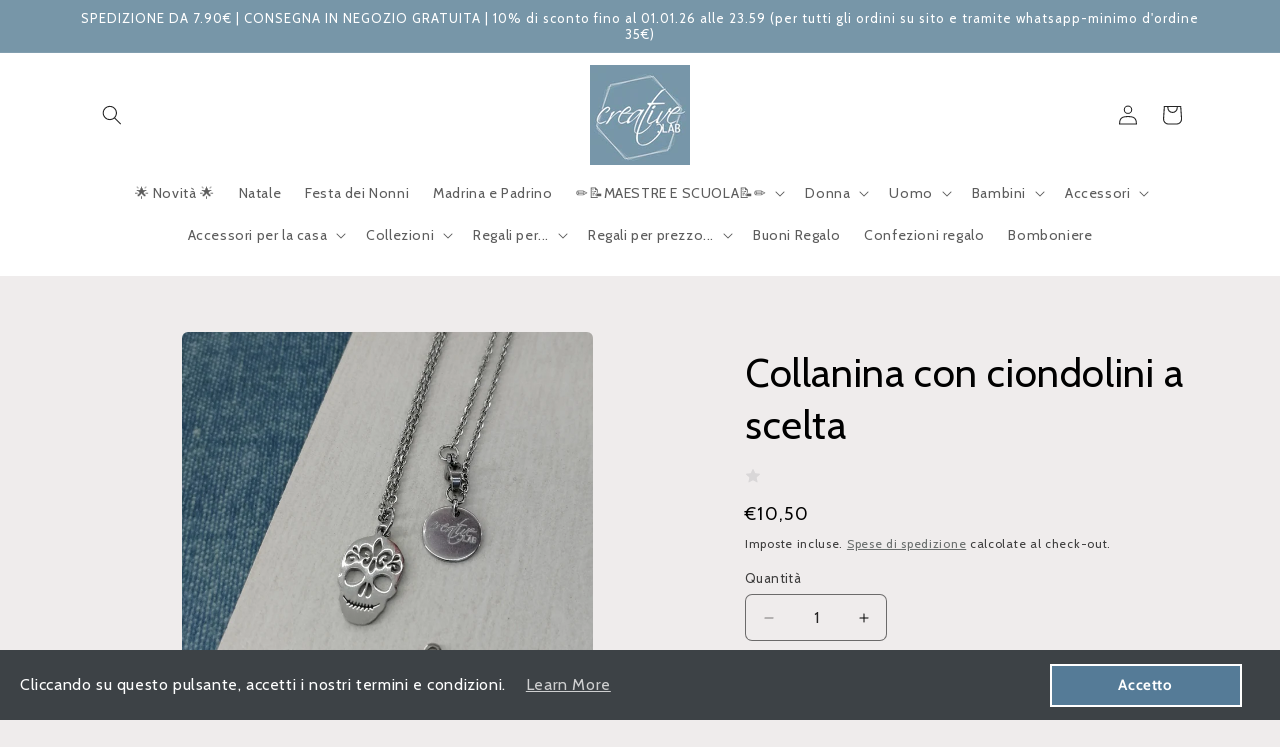

--- FILE ---
content_type: text/html; charset=utf-8
request_url: https://creativelabshop.it/products/collanina-con-ciondolini-a-scelta
body_size: 48411
content:
<!doctype html>
<html class="no-js" lang="it">
  <head>
    <meta charset="utf-8">
    <meta http-equiv="X-UA-Compatible" content="IE=edge">
    <meta name="viewport" content="width=device-width,initial-scale=1">
    <meta name="theme-color" content="">
    <link rel="canonical" href="https://creativelabshop.it/products/collanina-con-ciondolini-a-scelta"><link rel="preconnect" href="https://fonts.shopifycdn.com" crossorigin><title>
      Collanina con ciondolini a scelta
 &ndash; Creative.Lab Shop Luino </title>

    
      <meta name="description" content="Personalizza la tua collanina speciale con il ciondolino che preferisci tra quelli proposti. E’ il regalo perfetto per ogni occasione. Una bellissima confezione regalo verrà utilizzata per completare il tuo regalo! Specifiche  dell’oggetto:CiondolinoMateriale: acciaio anallergico e inossidabileColore: acciaio Specifich">
    

    

<meta property="og:site_name" content="Creative.Lab Shop Luino ">
<meta property="og:url" content="https://creativelabshop.it/products/collanina-con-ciondolini-a-scelta">
<meta property="og:title" content="Collanina con ciondolini a scelta">
<meta property="og:type" content="product">
<meta property="og:description" content="Personalizza la tua collanina speciale con il ciondolino che preferisci tra quelli proposti. E’ il regalo perfetto per ogni occasione. Una bellissima confezione regalo verrà utilizzata per completare il tuo regalo! Specifiche  dell’oggetto:CiondolinoMateriale: acciaio anallergico e inossidabileColore: acciaio Specifich"><meta property="og:image" content="http://creativelabshop.it/cdn/shop/products/IMG_20210923_135959-01.jpg?v=1632411713">
  <meta property="og:image:secure_url" content="https://creativelabshop.it/cdn/shop/products/IMG_20210923_135959-01.jpg?v=1632411713">
  <meta property="og:image:width" content="2319">
  <meta property="og:image:height" content="3097"><meta property="og:price:amount" content="10,50">
  <meta property="og:price:currency" content="EUR"><meta name="twitter:card" content="summary_large_image">
<meta name="twitter:title" content="Collanina con ciondolini a scelta">
<meta name="twitter:description" content="Personalizza la tua collanina speciale con il ciondolino che preferisci tra quelli proposti. E’ il regalo perfetto per ogni occasione. Una bellissima confezione regalo verrà utilizzata per completare il tuo regalo! Specifiche  dell’oggetto:CiondolinoMateriale: acciaio anallergico e inossidabileColore: acciaio Specifich">


    <script src="//creativelabshop.it/cdn/shop/t/4/assets/constants.js?v=58251544750838685771707384829" defer="defer"></script>
    <script src="//creativelabshop.it/cdn/shop/t/4/assets/pubsub.js?v=158357773527763999511707384830" defer="defer"></script>
    <script src="//creativelabshop.it/cdn/shop/t/4/assets/global.js?v=37284204640041572741707384830" defer="defer"></script><script>window.performance && window.performance.mark && window.performance.mark('shopify.content_for_header.start');</script><meta name="google-site-verification" content="KZlEDT5dn4vN-ICe1hPzoRq-TI0tcWev6zjZ3YEsxHY">
<meta id="shopify-digital-wallet" name="shopify-digital-wallet" content="/16296280164/digital_wallets/dialog">
<meta name="shopify-checkout-api-token" content="0e65e487d77795cb62a2cc6cbbb70b3d">
<meta id="in-context-paypal-metadata" data-shop-id="16296280164" data-venmo-supported="false" data-environment="production" data-locale="it_IT" data-paypal-v4="true" data-currency="EUR">
<link rel="alternate" type="application/json+oembed" href="https://creativelabshop.it/products/collanina-con-ciondolini-a-scelta.oembed">
<script async="async" src="/checkouts/internal/preloads.js?locale=it-IT"></script>
<link rel="preconnect" href="https://shop.app" crossorigin="anonymous">
<script async="async" src="https://shop.app/checkouts/internal/preloads.js?locale=it-IT&shop_id=16296280164" crossorigin="anonymous"></script>
<script id="apple-pay-shop-capabilities" type="application/json">{"shopId":16296280164,"countryCode":"IT","currencyCode":"EUR","merchantCapabilities":["supports3DS"],"merchantId":"gid:\/\/shopify\/Shop\/16296280164","merchantName":"Creative.Lab Shop Luino ","requiredBillingContactFields":["postalAddress","email","phone"],"requiredShippingContactFields":["postalAddress","email","phone"],"shippingType":"shipping","supportedNetworks":["visa","maestro","masterCard","amex"],"total":{"type":"pending","label":"Creative.Lab Shop Luino ","amount":"1.00"},"shopifyPaymentsEnabled":true,"supportsSubscriptions":true}</script>
<script id="shopify-features" type="application/json">{"accessToken":"0e65e487d77795cb62a2cc6cbbb70b3d","betas":["rich-media-storefront-analytics"],"domain":"creativelabshop.it","predictiveSearch":true,"shopId":16296280164,"locale":"it"}</script>
<script>var Shopify = Shopify || {};
Shopify.shop = "creative-lab-punta-di-diamante.myshopify.com";
Shopify.locale = "it";
Shopify.currency = {"active":"EUR","rate":"1.0"};
Shopify.country = "IT";
Shopify.theme = {"name":"Craft","id":155485307216,"schema_name":"Craft","schema_version":"13.0.0","theme_store_id":1368,"role":"main"};
Shopify.theme.handle = "null";
Shopify.theme.style = {"id":null,"handle":null};
Shopify.cdnHost = "creativelabshop.it/cdn";
Shopify.routes = Shopify.routes || {};
Shopify.routes.root = "/";</script>
<script type="module">!function(o){(o.Shopify=o.Shopify||{}).modules=!0}(window);</script>
<script>!function(o){function n(){var o=[];function n(){o.push(Array.prototype.slice.apply(arguments))}return n.q=o,n}var t=o.Shopify=o.Shopify||{};t.loadFeatures=n(),t.autoloadFeatures=n()}(window);</script>
<script>
  window.ShopifyPay = window.ShopifyPay || {};
  window.ShopifyPay.apiHost = "shop.app\/pay";
  window.ShopifyPay.redirectState = null;
</script>
<script id="shop-js-analytics" type="application/json">{"pageType":"product"}</script>
<script defer="defer" async type="module" src="//creativelabshop.it/cdn/shopifycloud/shop-js/modules/v2/client.init-shop-cart-sync_9_7-kM0p.it.esm.js"></script>
<script defer="defer" async type="module" src="//creativelabshop.it/cdn/shopifycloud/shop-js/modules/v2/chunk.common_DlvccoFA.esm.js"></script>
<script type="module">
  await import("//creativelabshop.it/cdn/shopifycloud/shop-js/modules/v2/client.init-shop-cart-sync_9_7-kM0p.it.esm.js");
await import("//creativelabshop.it/cdn/shopifycloud/shop-js/modules/v2/chunk.common_DlvccoFA.esm.js");

  window.Shopify.SignInWithShop?.initShopCartSync?.({"fedCMEnabled":true,"windoidEnabled":true});

</script>
<script>
  window.Shopify = window.Shopify || {};
  if (!window.Shopify.featureAssets) window.Shopify.featureAssets = {};
  window.Shopify.featureAssets['shop-js'] = {"shop-cart-sync":["modules/v2/client.shop-cart-sync_BdArz91X.it.esm.js","modules/v2/chunk.common_DlvccoFA.esm.js"],"init-fed-cm":["modules/v2/client.init-fed-cm_vWQnZMGt.it.esm.js","modules/v2/chunk.common_DlvccoFA.esm.js"],"init-shop-email-lookup-coordinator":["modules/v2/client.init-shop-email-lookup-coordinator_CLVmJdIf.it.esm.js","modules/v2/chunk.common_DlvccoFA.esm.js"],"shop-cash-offers":["modules/v2/client.shop-cash-offers_zodef8Qd.it.esm.js","modules/v2/chunk.common_DlvccoFA.esm.js","modules/v2/chunk.modal_GR4K8vQS.esm.js"],"shop-button":["modules/v2/client.shop-button_BeJVdfac.it.esm.js","modules/v2/chunk.common_DlvccoFA.esm.js"],"init-windoid":["modules/v2/client.init-windoid_BHaROLy4.it.esm.js","modules/v2/chunk.common_DlvccoFA.esm.js"],"avatar":["modules/v2/client.avatar_BTnouDA3.it.esm.js"],"init-shop-cart-sync":["modules/v2/client.init-shop-cart-sync_9_7-kM0p.it.esm.js","modules/v2/chunk.common_DlvccoFA.esm.js"],"shop-toast-manager":["modules/v2/client.shop-toast-manager_DGSGVTkc.it.esm.js","modules/v2/chunk.common_DlvccoFA.esm.js"],"pay-button":["modules/v2/client.pay-button_CBVrzMSC.it.esm.js","modules/v2/chunk.common_DlvccoFA.esm.js"],"shop-login-button":["modules/v2/client.shop-login-button_C4UUCusY.it.esm.js","modules/v2/chunk.common_DlvccoFA.esm.js","modules/v2/chunk.modal_GR4K8vQS.esm.js"],"init-customer-accounts-sign-up":["modules/v2/client.init-customer-accounts-sign-up_CTAhap2Q.it.esm.js","modules/v2/client.shop-login-button_C4UUCusY.it.esm.js","modules/v2/chunk.common_DlvccoFA.esm.js","modules/v2/chunk.modal_GR4K8vQS.esm.js"],"init-shop-for-new-customer-accounts":["modules/v2/client.init-shop-for-new-customer-accounts_DXXRtP19.it.esm.js","modules/v2/client.shop-login-button_C4UUCusY.it.esm.js","modules/v2/chunk.common_DlvccoFA.esm.js","modules/v2/chunk.modal_GR4K8vQS.esm.js"],"init-customer-accounts":["modules/v2/client.init-customer-accounts_DHuEhe0E.it.esm.js","modules/v2/client.shop-login-button_C4UUCusY.it.esm.js","modules/v2/chunk.common_DlvccoFA.esm.js","modules/v2/chunk.modal_GR4K8vQS.esm.js"],"shop-follow-button":["modules/v2/client.shop-follow-button_YpOL4QoS.it.esm.js","modules/v2/chunk.common_DlvccoFA.esm.js","modules/v2/chunk.modal_GR4K8vQS.esm.js"],"lead-capture":["modules/v2/client.lead-capture_BoK0p_xw.it.esm.js","modules/v2/chunk.common_DlvccoFA.esm.js","modules/v2/chunk.modal_GR4K8vQS.esm.js"],"checkout-modal":["modules/v2/client.checkout-modal_BUM0vmvH.it.esm.js","modules/v2/chunk.common_DlvccoFA.esm.js","modules/v2/chunk.modal_GR4K8vQS.esm.js"],"shop-login":["modules/v2/client.shop-login_CAzNaF46.it.esm.js","modules/v2/chunk.common_DlvccoFA.esm.js","modules/v2/chunk.modal_GR4K8vQS.esm.js"],"payment-terms":["modules/v2/client.payment-terms_BJBkmdVa.it.esm.js","modules/v2/chunk.common_DlvccoFA.esm.js","modules/v2/chunk.modal_GR4K8vQS.esm.js"]};
</script>
<script>(function() {
  var isLoaded = false;
  function asyncLoad() {
    if (isLoaded) return;
    isLoaded = true;
    var urls = ["\/\/d1liekpayvooaz.cloudfront.net\/apps\/customizery\/customizery.js?shop=creative-lab-punta-di-diamante.myshopify.com","https:\/\/cdn.shopify.com\/s\/files\/1\/0683\/1371\/0892\/files\/splmn-shopify-prod-August-31.min.js?v=1693985059\u0026shop=creative-lab-punta-di-diamante.myshopify.com","https:\/\/js.smile.io\/v1\/smile-shopify.js?shop=creative-lab-punta-di-diamante.myshopify.com","https:\/\/assets.cloudlift.app\/api\/assets\/upload.js?shop=creative-lab-punta-di-diamante.myshopify.com","https:\/\/crafty.etooapps.com\/front\/sell.js?shop=creative-lab-punta-di-diamante.myshopify.com","https:\/\/creativelabshop.it\/apps\/giraffly-gdpr\/gdpr-739f74d9b8ede816ad6a5e017c7c3c121f2cf451.js?shop=creative-lab-punta-di-diamante.myshopify.com","https:\/\/bot.kaktusapp.com\/storage\/js\/kaktus_bot-creative-lab-punta-di-diamante.myshopify.com.js?ver=19\u0026shop=creative-lab-punta-di-diamante.myshopify.com","https:\/\/gifts.good-apps.co\/storage\/js\/good_free_gift-creative-lab-punta-di-diamante.myshopify.com.js?ver=81\u0026shop=creative-lab-punta-di-diamante.myshopify.com"];
    for (var i = 0; i < urls.length; i++) {
      var s = document.createElement('script');
      s.type = 'text/javascript';
      s.async = true;
      s.src = urls[i];
      var x = document.getElementsByTagName('script')[0];
      x.parentNode.insertBefore(s, x);
    }
  };
  if(window.attachEvent) {
    window.attachEvent('onload', asyncLoad);
  } else {
    window.addEventListener('load', asyncLoad, false);
  }
})();</script>
<script id="__st">var __st={"a":16296280164,"offset":3600,"reqid":"4b43ce6c-b235-4930-b7de-2bef34e00fbb-1767310895","pageurl":"creativelabshop.it\/products\/collanina-con-ciondolini-a-scelta","u":"8f89ccb4c921","p":"product","rtyp":"product","rid":6922246422726};</script>
<script>window.ShopifyPaypalV4VisibilityTracking = true;</script>
<script id="captcha-bootstrap">!function(){'use strict';const t='contact',e='account',n='new_comment',o=[[t,t],['blogs',n],['comments',n],[t,'customer']],c=[[e,'customer_login'],[e,'guest_login'],[e,'recover_customer_password'],[e,'create_customer']],r=t=>t.map((([t,e])=>`form[action*='/${t}']:not([data-nocaptcha='true']) input[name='form_type'][value='${e}']`)).join(','),a=t=>()=>t?[...document.querySelectorAll(t)].map((t=>t.form)):[];function s(){const t=[...o],e=r(t);return a(e)}const i='password',u='form_key',d=['recaptcha-v3-token','g-recaptcha-response','h-captcha-response',i],f=()=>{try{return window.sessionStorage}catch{return}},m='__shopify_v',_=t=>t.elements[u];function p(t,e,n=!1){try{const o=window.sessionStorage,c=JSON.parse(o.getItem(e)),{data:r}=function(t){const{data:e,action:n}=t;return t[m]||n?{data:e,action:n}:{data:t,action:n}}(c);for(const[e,n]of Object.entries(r))t.elements[e]&&(t.elements[e].value=n);n&&o.removeItem(e)}catch(o){console.error('form repopulation failed',{error:o})}}const l='form_type',E='cptcha';function T(t){t.dataset[E]=!0}const w=window,h=w.document,L='Shopify',v='ce_forms',y='captcha';let A=!1;((t,e)=>{const n=(g='f06e6c50-85a8-45c8-87d0-21a2b65856fe',I='https://cdn.shopify.com/shopifycloud/storefront-forms-hcaptcha/ce_storefront_forms_captcha_hcaptcha.v1.5.2.iife.js',D={infoText:'Protetto da hCaptcha',privacyText:'Privacy',termsText:'Termini'},(t,e,n)=>{const o=w[L][v],c=o.bindForm;if(c)return c(t,g,e,D).then(n);var r;o.q.push([[t,g,e,D],n]),r=I,A||(h.body.append(Object.assign(h.createElement('script'),{id:'captcha-provider',async:!0,src:r})),A=!0)});var g,I,D;w[L]=w[L]||{},w[L][v]=w[L][v]||{},w[L][v].q=[],w[L][y]=w[L][y]||{},w[L][y].protect=function(t,e){n(t,void 0,e),T(t)},Object.freeze(w[L][y]),function(t,e,n,w,h,L){const[v,y,A,g]=function(t,e,n){const i=e?o:[],u=t?c:[],d=[...i,...u],f=r(d),m=r(i),_=r(d.filter((([t,e])=>n.includes(e))));return[a(f),a(m),a(_),s()]}(w,h,L),I=t=>{const e=t.target;return e instanceof HTMLFormElement?e:e&&e.form},D=t=>v().includes(t);t.addEventListener('submit',(t=>{const e=I(t);if(!e)return;const n=D(e)&&!e.dataset.hcaptchaBound&&!e.dataset.recaptchaBound,o=_(e),c=g().includes(e)&&(!o||!o.value);(n||c)&&t.preventDefault(),c&&!n&&(function(t){try{if(!f())return;!function(t){const e=f();if(!e)return;const n=_(t);if(!n)return;const o=n.value;o&&e.removeItem(o)}(t);const e=Array.from(Array(32),(()=>Math.random().toString(36)[2])).join('');!function(t,e){_(t)||t.append(Object.assign(document.createElement('input'),{type:'hidden',name:u})),t.elements[u].value=e}(t,e),function(t,e){const n=f();if(!n)return;const o=[...t.querySelectorAll(`input[type='${i}']`)].map((({name:t})=>t)),c=[...d,...o],r={};for(const[a,s]of new FormData(t).entries())c.includes(a)||(r[a]=s);n.setItem(e,JSON.stringify({[m]:1,action:t.action,data:r}))}(t,e)}catch(e){console.error('failed to persist form',e)}}(e),e.submit())}));const S=(t,e)=>{t&&!t.dataset[E]&&(n(t,e.some((e=>e===t))),T(t))};for(const o of['focusin','change'])t.addEventListener(o,(t=>{const e=I(t);D(e)&&S(e,y())}));const B=e.get('form_key'),M=e.get(l),P=B&&M;t.addEventListener('DOMContentLoaded',(()=>{const t=y();if(P)for(const e of t)e.elements[l].value===M&&p(e,B);[...new Set([...A(),...v().filter((t=>'true'===t.dataset.shopifyCaptcha))])].forEach((e=>S(e,t)))}))}(h,new URLSearchParams(w.location.search),n,t,e,['guest_login'])})(!0,!0)}();</script>
<script integrity="sha256-4kQ18oKyAcykRKYeNunJcIwy7WH5gtpwJnB7kiuLZ1E=" data-source-attribution="shopify.loadfeatures" defer="defer" src="//creativelabshop.it/cdn/shopifycloud/storefront/assets/storefront/load_feature-a0a9edcb.js" crossorigin="anonymous"></script>
<script crossorigin="anonymous" defer="defer" src="//creativelabshop.it/cdn/shopifycloud/storefront/assets/shopify_pay/storefront-65b4c6d7.js?v=20250812"></script>
<script data-source-attribution="shopify.dynamic_checkout.dynamic.init">var Shopify=Shopify||{};Shopify.PaymentButton=Shopify.PaymentButton||{isStorefrontPortableWallets:!0,init:function(){window.Shopify.PaymentButton.init=function(){};var t=document.createElement("script");t.src="https://creativelabshop.it/cdn/shopifycloud/portable-wallets/latest/portable-wallets.it.js",t.type="module",document.head.appendChild(t)}};
</script>
<script data-source-attribution="shopify.dynamic_checkout.buyer_consent">
  function portableWalletsHideBuyerConsent(e){var t=document.getElementById("shopify-buyer-consent"),n=document.getElementById("shopify-subscription-policy-button");t&&n&&(t.classList.add("hidden"),t.setAttribute("aria-hidden","true"),n.removeEventListener("click",e))}function portableWalletsShowBuyerConsent(e){var t=document.getElementById("shopify-buyer-consent"),n=document.getElementById("shopify-subscription-policy-button");t&&n&&(t.classList.remove("hidden"),t.removeAttribute("aria-hidden"),n.addEventListener("click",e))}window.Shopify?.PaymentButton&&(window.Shopify.PaymentButton.hideBuyerConsent=portableWalletsHideBuyerConsent,window.Shopify.PaymentButton.showBuyerConsent=portableWalletsShowBuyerConsent);
</script>
<script data-source-attribution="shopify.dynamic_checkout.cart.bootstrap">document.addEventListener("DOMContentLoaded",(function(){function t(){return document.querySelector("shopify-accelerated-checkout-cart, shopify-accelerated-checkout")}if(t())Shopify.PaymentButton.init();else{new MutationObserver((function(e,n){t()&&(Shopify.PaymentButton.init(),n.disconnect())})).observe(document.body,{childList:!0,subtree:!0})}}));
</script>
<script id='scb4127' type='text/javascript' async='' src='https://creativelabshop.it/cdn/shopifycloud/privacy-banner/storefront-banner.js'></script><link id="shopify-accelerated-checkout-styles" rel="stylesheet" media="screen" href="https://creativelabshop.it/cdn/shopifycloud/portable-wallets/latest/accelerated-checkout-backwards-compat.css" crossorigin="anonymous">
<style id="shopify-accelerated-checkout-cart">
        #shopify-buyer-consent {
  margin-top: 1em;
  display: inline-block;
  width: 100%;
}

#shopify-buyer-consent.hidden {
  display: none;
}

#shopify-subscription-policy-button {
  background: none;
  border: none;
  padding: 0;
  text-decoration: underline;
  font-size: inherit;
  cursor: pointer;
}

#shopify-subscription-policy-button::before {
  box-shadow: none;
}

      </style>
<script id="sections-script" data-sections="header" defer="defer" src="//creativelabshop.it/cdn/shop/t/4/compiled_assets/scripts.js?1331"></script>
<script>window.performance && window.performance.mark && window.performance.mark('shopify.content_for_header.end');</script>


    <style data-shopify>
      @font-face {
  font-family: Cabin;
  font-weight: 400;
  font-style: normal;
  font-display: swap;
  src: url("//creativelabshop.it/cdn/fonts/cabin/cabin_n4.cefc6494a78f87584a6f312fea532919154f66fe.woff2") format("woff2"),
       url("//creativelabshop.it/cdn/fonts/cabin/cabin_n4.8c16611b00f59d27f4b27ce4328dfe514ce77517.woff") format("woff");
}

      @font-face {
  font-family: Cabin;
  font-weight: 700;
  font-style: normal;
  font-display: swap;
  src: url("//creativelabshop.it/cdn/fonts/cabin/cabin_n7.255204a342bfdbc9ae2017bd4e6a90f8dbb2f561.woff2") format("woff2"),
       url("//creativelabshop.it/cdn/fonts/cabin/cabin_n7.e2afa22a0d0f4b64da3569c990897429d40ff5c0.woff") format("woff");
}

      @font-face {
  font-family: Cabin;
  font-weight: 400;
  font-style: italic;
  font-display: swap;
  src: url("//creativelabshop.it/cdn/fonts/cabin/cabin_i4.d89c1b32b09ecbc46c12781fcf7b2085f17c0be9.woff2") format("woff2"),
       url("//creativelabshop.it/cdn/fonts/cabin/cabin_i4.0a521b11d0b69adfc41e22a263eec7c02aecfe99.woff") format("woff");
}

      @font-face {
  font-family: Cabin;
  font-weight: 700;
  font-style: italic;
  font-display: swap;
  src: url("//creativelabshop.it/cdn/fonts/cabin/cabin_i7.ef2404c08a493e7ccbc92d8c39adf683f40e1fb5.woff2") format("woff2"),
       url("//creativelabshop.it/cdn/fonts/cabin/cabin_i7.480421791818000fc8a5d4134822321b5d7964f8.woff") format("woff");
}

      @font-face {
  font-family: Cabin;
  font-weight: 400;
  font-style: normal;
  font-display: swap;
  src: url("//creativelabshop.it/cdn/fonts/cabin/cabin_n4.cefc6494a78f87584a6f312fea532919154f66fe.woff2") format("woff2"),
       url("//creativelabshop.it/cdn/fonts/cabin/cabin_n4.8c16611b00f59d27f4b27ce4328dfe514ce77517.woff") format("woff");
}


      
        :root,
        .color-scheme-1 {
          --color-background: 239,236,236;
        
          --gradient-background: #efecec;
        

        

        --color-foreground: 0,0,0;
        --color-background-contrast: 181,167,167;
        --color-shadow: 37,37,37;
        --color-button: 37,37,37;
        --color-button-text: 255,255,255;
        --color-secondary-button: 239,236,236;
        --color-secondary-button-text: 80,86,85;
        --color-link: 80,86,85;
        --color-badge-foreground: 0,0,0;
        --color-badge-background: 239,236,236;
        --color-badge-border: 0,0,0;
        --payment-terms-background-color: rgb(239 236 236);
      }
      
        
        .color-scheme-2 {
          --color-background: 255,255,255;
        
          --gradient-background: #ffffff;
        

        

        --color-foreground: 37,37,37;
        --color-background-contrast: 191,191,191;
        --color-shadow: 37,37,37;
        --color-button: 37,37,37;
        --color-button-text: 255,255,255;
        --color-secondary-button: 255,255,255;
        --color-secondary-button-text: 37,37,37;
        --color-link: 37,37,37;
        --color-badge-foreground: 37,37,37;
        --color-badge-background: 255,255,255;
        --color-badge-border: 37,37,37;
        --payment-terms-background-color: rgb(255 255 255);
      }
      
        
        .color-scheme-3 {
          --color-background: 169,12,12;
        
          --gradient-background: #a90c0c;
        

        

        --color-foreground: 239,236,236;
        --color-background-contrast: 193,14,14;
        --color-shadow: 37,37,37;
        --color-button: 239,236,236;
        --color-button-text: 113,106,86;
        --color-secondary-button: 169,12,12;
        --color-secondary-button-text: 239,236,236;
        --color-link: 239,236,236;
        --color-badge-foreground: 239,236,236;
        --color-badge-background: 169,12,12;
        --color-badge-border: 239,236,236;
        --payment-terms-background-color: rgb(169 12 12);
      }
      
        
        .color-scheme-4 {
          --color-background: 119,150,168;
        
          --gradient-background: #7796a8;
        

        

        --color-foreground: 255,255,255;
        --color-background-contrast: 62,84,97;
        --color-shadow: 37,37,37;
        --color-button: 239,236,236;
        --color-button-text: 44,51,47;
        --color-secondary-button: 119,150,168;
        --color-secondary-button-text: 255,255,255;
        --color-link: 255,255,255;
        --color-badge-foreground: 255,255,255;
        --color-badge-background: 119,150,168;
        --color-badge-border: 255,255,255;
        --payment-terms-background-color: rgb(119 150 168);
      }
      
        
        .color-scheme-5 {
          --color-background: 109,134,149;
        
          --gradient-background: #6d8695;
        

        

        --color-foreground: 239,236,236;
        --color-background-contrast: 55,68,76;
        --color-shadow: 37,37,37;
        --color-button: 239,236,236;
        --color-button-text: 63,81,71;
        --color-secondary-button: 109,134,149;
        --color-secondary-button-text: 239,236,236;
        --color-link: 239,236,236;
        --color-badge-foreground: 239,236,236;
        --color-badge-background: 109,134,149;
        --color-badge-border: 239,236,236;
        --payment-terms-background-color: rgb(109 134 149);
      }
      

      body, .color-scheme-1, .color-scheme-2, .color-scheme-3, .color-scheme-4, .color-scheme-5 {
        color: rgba(var(--color-foreground), 0.75);
        background-color: rgb(var(--color-background));
      }

      :root {
        --font-body-family: Cabin, sans-serif;
        --font-body-style: normal;
        --font-body-weight: 400;
        --font-body-weight-bold: 700;

        --font-heading-family: Cabin, sans-serif;
        --font-heading-style: normal;
        --font-heading-weight: 400;

        --font-body-scale: 1.0;
        --font-heading-scale: 1.0;

        --media-padding: px;
        --media-border-opacity: 0.1;
        --media-border-width: 0px;
        --media-radius: 6px;
        --media-shadow-opacity: 0.0;
        --media-shadow-horizontal-offset: 0px;
        --media-shadow-vertical-offset: 0px;
        --media-shadow-blur-radius: 5px;
        --media-shadow-visible: 0;

        --page-width: 120rem;
        --page-width-margin: 0rem;

        --product-card-image-padding: 0.0rem;
        --product-card-corner-radius: 0.6rem;
        --product-card-text-alignment: left;
        --product-card-border-width: 0.1rem;
        --product-card-border-opacity: 0.1;
        --product-card-shadow-opacity: 0.0;
        --product-card-shadow-visible: 0;
        --product-card-shadow-horizontal-offset: 0.0rem;
        --product-card-shadow-vertical-offset: 0.4rem;
        --product-card-shadow-blur-radius: 0.5rem;

        --collection-card-image-padding: 0.0rem;
        --collection-card-corner-radius: 0.6rem;
        --collection-card-text-alignment: left;
        --collection-card-border-width: 0.1rem;
        --collection-card-border-opacity: 0.1;
        --collection-card-shadow-opacity: 0.0;
        --collection-card-shadow-visible: 0;
        --collection-card-shadow-horizontal-offset: 0.0rem;
        --collection-card-shadow-vertical-offset: 0.4rem;
        --collection-card-shadow-blur-radius: 0.5rem;

        --blog-card-image-padding: 0.0rem;
        --blog-card-corner-radius: 0.6rem;
        --blog-card-text-alignment: left;
        --blog-card-border-width: 0.1rem;
        --blog-card-border-opacity: 0.1;
        --blog-card-shadow-opacity: 0.0;
        --blog-card-shadow-visible: 0;
        --blog-card-shadow-horizontal-offset: 0.0rem;
        --blog-card-shadow-vertical-offset: 0.4rem;
        --blog-card-shadow-blur-radius: 0.5rem;

        --badge-corner-radius: 0.6rem;

        --popup-border-width: 1px;
        --popup-border-opacity: 0.5;
        --popup-corner-radius: 6px;
        --popup-shadow-opacity: 0.0;
        --popup-shadow-horizontal-offset: 0px;
        --popup-shadow-vertical-offset: 4px;
        --popup-shadow-blur-radius: 5px;

        --drawer-border-width: 1px;
        --drawer-border-opacity: 0.1;
        --drawer-shadow-opacity: 0.0;
        --drawer-shadow-horizontal-offset: 0px;
        --drawer-shadow-vertical-offset: 4px;
        --drawer-shadow-blur-radius: 5px;

        --spacing-sections-desktop: 0px;
        --spacing-sections-mobile: 0px;

        --grid-desktop-vertical-spacing: 20px;
        --grid-desktop-horizontal-spacing: 20px;
        --grid-mobile-vertical-spacing: 10px;
        --grid-mobile-horizontal-spacing: 10px;

        --text-boxes-border-opacity: 0.1;
        --text-boxes-border-width: 0px;
        --text-boxes-radius: 6px;
        --text-boxes-shadow-opacity: 0.0;
        --text-boxes-shadow-visible: 0;
        --text-boxes-shadow-horizontal-offset: 0px;
        --text-boxes-shadow-vertical-offset: 4px;
        --text-boxes-shadow-blur-radius: 5px;

        --buttons-radius: 6px;
        --buttons-radius-outset: 7px;
        --buttons-border-width: 1px;
        --buttons-border-opacity: 1.0;
        --buttons-shadow-opacity: 0.0;
        --buttons-shadow-visible: 0;
        --buttons-shadow-horizontal-offset: 0px;
        --buttons-shadow-vertical-offset: 4px;
        --buttons-shadow-blur-radius: 5px;
        --buttons-border-offset: 0.3px;

        --inputs-radius: 6px;
        --inputs-border-width: 1px;
        --inputs-border-opacity: 0.55;
        --inputs-shadow-opacity: 0.0;
        --inputs-shadow-horizontal-offset: 0px;
        --inputs-margin-offset: 0px;
        --inputs-shadow-vertical-offset: 4px;
        --inputs-shadow-blur-radius: 5px;
        --inputs-radius-outset: 7px;

        --variant-pills-radius: 40px;
        --variant-pills-border-width: 1px;
        --variant-pills-border-opacity: 0.55;
        --variant-pills-shadow-opacity: 0.0;
        --variant-pills-shadow-horizontal-offset: 0px;
        --variant-pills-shadow-vertical-offset: 4px;
        --variant-pills-shadow-blur-radius: 5px;
      }

      *,
      *::before,
      *::after {
        box-sizing: inherit;
      }

      html {
        box-sizing: border-box;
        font-size: calc(var(--font-body-scale) * 62.5%);
        height: 100%;
      }

      body {
        display: grid;
        grid-template-rows: auto auto 1fr auto;
        grid-template-columns: 100%;
        min-height: 100%;
        margin: 0;
        font-size: 1.5rem;
        letter-spacing: 0.06rem;
        line-height: calc(1 + 0.8 / var(--font-body-scale));
        font-family: var(--font-body-family);
        font-style: var(--font-body-style);
        font-weight: var(--font-body-weight);
      }

      @media screen and (min-width: 750px) {
        body {
          font-size: 1.6rem;
        }
      }
    </style>

    <link href="//creativelabshop.it/cdn/shop/t/4/assets/base.css?v=93405971894151239851707384827" rel="stylesheet" type="text/css" media="all" />
<link rel="preload" as="font" href="//creativelabshop.it/cdn/fonts/cabin/cabin_n4.cefc6494a78f87584a6f312fea532919154f66fe.woff2" type="font/woff2" crossorigin><link rel="preload" as="font" href="//creativelabshop.it/cdn/fonts/cabin/cabin_n4.cefc6494a78f87584a6f312fea532919154f66fe.woff2" type="font/woff2" crossorigin><link
        rel="stylesheet"
        href="//creativelabshop.it/cdn/shop/t/4/assets/component-predictive-search.css?v=118923337488134913561707384828"
        media="print"
        onload="this.media='all'"
      ><script>
      document.documentElement.className = document.documentElement.className.replace('no-js', 'js');
      if (Shopify.designMode) {
        document.documentElement.classList.add('shopify-design-mode');
      }
    </script>
  <script src="https://cdn.shopify.com/extensions/019b72eb-c043-7f9c-929c-f80ee4242e18/theme-app-ext-10/assets/superlemon-loader.js" type="text/javascript" defer="defer"></script>
<link href="https://cdn.shopify.com/extensions/019b72eb-c043-7f9c-929c-f80ee4242e18/theme-app-ext-10/assets/superlemon.css" rel="stylesheet" type="text/css" media="all">
<link href="https://cdn.shopify.com/extensions/390855b9-343e-4879-bbbc-f2bbad27a992/audien-reviews-208/assets/audien_review.css" rel="stylesheet" type="text/css" media="all">
<script src="https://cdn.shopify.com/extensions/390855b9-343e-4879-bbbc-f2bbad27a992/audien-reviews-208/assets/reviews-star-list.js" type="text/javascript" defer="defer"></script>
<link href="https://cdn.shopify.com/extensions/390855b9-343e-4879-bbbc-f2bbad27a992/audien-reviews-208/assets/star_rating.css" rel="stylesheet" type="text/css" media="all">
<script src="https://cdn.shopify.com/extensions/390855b9-343e-4879-bbbc-f2bbad27a992/audien-reviews-208/assets/reviews.js" type="text/javascript" defer="defer"></script>
<link href="https://cdn.shopify.com/extensions/390855b9-343e-4879-bbbc-f2bbad27a992/audien-reviews-208/assets/reviews-list.css" rel="stylesheet" type="text/css" media="all">
<script src="https://cdn.shopify.com/extensions/019b73f6-ad80-77f9-96ab-e230113c59d9/salepify-791/assets/free-gift.script.js" type="text/javascript" defer="defer"></script>
<link href="https://monorail-edge.shopifysvc.com" rel="dns-prefetch">
<script>(function(){if ("sendBeacon" in navigator && "performance" in window) {try {var session_token_from_headers = performance.getEntriesByType('navigation')[0].serverTiming.find(x => x.name == '_s').description;} catch {var session_token_from_headers = undefined;}var session_cookie_matches = document.cookie.match(/_shopify_s=([^;]*)/);var session_token_from_cookie = session_cookie_matches && session_cookie_matches.length === 2 ? session_cookie_matches[1] : "";var session_token = session_token_from_headers || session_token_from_cookie || "";function handle_abandonment_event(e) {var entries = performance.getEntries().filter(function(entry) {return /monorail-edge.shopifysvc.com/.test(entry.name);});if (!window.abandonment_tracked && entries.length === 0) {window.abandonment_tracked = true;var currentMs = Date.now();var navigation_start = performance.timing.navigationStart;var payload = {shop_id: 16296280164,url: window.location.href,navigation_start,duration: currentMs - navigation_start,session_token,page_type: "product"};window.navigator.sendBeacon("https://monorail-edge.shopifysvc.com/v1/produce", JSON.stringify({schema_id: "online_store_buyer_site_abandonment/1.1",payload: payload,metadata: {event_created_at_ms: currentMs,event_sent_at_ms: currentMs}}));}}window.addEventListener('pagehide', handle_abandonment_event);}}());</script>
<script id="web-pixels-manager-setup">(function e(e,d,r,n,o){if(void 0===o&&(o={}),!Boolean(null===(a=null===(i=window.Shopify)||void 0===i?void 0:i.analytics)||void 0===a?void 0:a.replayQueue)){var i,a;window.Shopify=window.Shopify||{};var t=window.Shopify;t.analytics=t.analytics||{};var s=t.analytics;s.replayQueue=[],s.publish=function(e,d,r){return s.replayQueue.push([e,d,r]),!0};try{self.performance.mark("wpm:start")}catch(e){}var l=function(){var e={modern:/Edge?\/(1{2}[4-9]|1[2-9]\d|[2-9]\d{2}|\d{4,})\.\d+(\.\d+|)|Firefox\/(1{2}[4-9]|1[2-9]\d|[2-9]\d{2}|\d{4,})\.\d+(\.\d+|)|Chrom(ium|e)\/(9{2}|\d{3,})\.\d+(\.\d+|)|(Maci|X1{2}).+ Version\/(15\.\d+|(1[6-9]|[2-9]\d|\d{3,})\.\d+)([,.]\d+|)( \(\w+\)|)( Mobile\/\w+|) Safari\/|Chrome.+OPR\/(9{2}|\d{3,})\.\d+\.\d+|(CPU[ +]OS|iPhone[ +]OS|CPU[ +]iPhone|CPU IPhone OS|CPU iPad OS)[ +]+(15[._]\d+|(1[6-9]|[2-9]\d|\d{3,})[._]\d+)([._]\d+|)|Android:?[ /-](13[3-9]|1[4-9]\d|[2-9]\d{2}|\d{4,})(\.\d+|)(\.\d+|)|Android.+Firefox\/(13[5-9]|1[4-9]\d|[2-9]\d{2}|\d{4,})\.\d+(\.\d+|)|Android.+Chrom(ium|e)\/(13[3-9]|1[4-9]\d|[2-9]\d{2}|\d{4,})\.\d+(\.\d+|)|SamsungBrowser\/([2-9]\d|\d{3,})\.\d+/,legacy:/Edge?\/(1[6-9]|[2-9]\d|\d{3,})\.\d+(\.\d+|)|Firefox\/(5[4-9]|[6-9]\d|\d{3,})\.\d+(\.\d+|)|Chrom(ium|e)\/(5[1-9]|[6-9]\d|\d{3,})\.\d+(\.\d+|)([\d.]+$|.*Safari\/(?![\d.]+ Edge\/[\d.]+$))|(Maci|X1{2}).+ Version\/(10\.\d+|(1[1-9]|[2-9]\d|\d{3,})\.\d+)([,.]\d+|)( \(\w+\)|)( Mobile\/\w+|) Safari\/|Chrome.+OPR\/(3[89]|[4-9]\d|\d{3,})\.\d+\.\d+|(CPU[ +]OS|iPhone[ +]OS|CPU[ +]iPhone|CPU IPhone OS|CPU iPad OS)[ +]+(10[._]\d+|(1[1-9]|[2-9]\d|\d{3,})[._]\d+)([._]\d+|)|Android:?[ /-](13[3-9]|1[4-9]\d|[2-9]\d{2}|\d{4,})(\.\d+|)(\.\d+|)|Mobile Safari.+OPR\/([89]\d|\d{3,})\.\d+\.\d+|Android.+Firefox\/(13[5-9]|1[4-9]\d|[2-9]\d{2}|\d{4,})\.\d+(\.\d+|)|Android.+Chrom(ium|e)\/(13[3-9]|1[4-9]\d|[2-9]\d{2}|\d{4,})\.\d+(\.\d+|)|Android.+(UC? ?Browser|UCWEB|U3)[ /]?(15\.([5-9]|\d{2,})|(1[6-9]|[2-9]\d|\d{3,})\.\d+)\.\d+|SamsungBrowser\/(5\.\d+|([6-9]|\d{2,})\.\d+)|Android.+MQ{2}Browser\/(14(\.(9|\d{2,})|)|(1[5-9]|[2-9]\d|\d{3,})(\.\d+|))(\.\d+|)|K[Aa][Ii]OS\/(3\.\d+|([4-9]|\d{2,})\.\d+)(\.\d+|)/},d=e.modern,r=e.legacy,n=navigator.userAgent;return n.match(d)?"modern":n.match(r)?"legacy":"unknown"}(),u="modern"===l?"modern":"legacy",c=(null!=n?n:{modern:"",legacy:""})[u],f=function(e){return[e.baseUrl,"/wpm","/b",e.hashVersion,"modern"===e.buildTarget?"m":"l",".js"].join("")}({baseUrl:d,hashVersion:r,buildTarget:u}),m=function(e){var d=e.version,r=e.bundleTarget,n=e.surface,o=e.pageUrl,i=e.monorailEndpoint;return{emit:function(e){var a=e.status,t=e.errorMsg,s=(new Date).getTime(),l=JSON.stringify({metadata:{event_sent_at_ms:s},events:[{schema_id:"web_pixels_manager_load/3.1",payload:{version:d,bundle_target:r,page_url:o,status:a,surface:n,error_msg:t},metadata:{event_created_at_ms:s}}]});if(!i)return console&&console.warn&&console.warn("[Web Pixels Manager] No Monorail endpoint provided, skipping logging."),!1;try{return self.navigator.sendBeacon.bind(self.navigator)(i,l)}catch(e){}var u=new XMLHttpRequest;try{return u.open("POST",i,!0),u.setRequestHeader("Content-Type","text/plain"),u.send(l),!0}catch(e){return console&&console.warn&&console.warn("[Web Pixels Manager] Got an unhandled error while logging to Monorail."),!1}}}}({version:r,bundleTarget:l,surface:e.surface,pageUrl:self.location.href,monorailEndpoint:e.monorailEndpoint});try{o.browserTarget=l,function(e){var d=e.src,r=e.async,n=void 0===r||r,o=e.onload,i=e.onerror,a=e.sri,t=e.scriptDataAttributes,s=void 0===t?{}:t,l=document.createElement("script"),u=document.querySelector("head"),c=document.querySelector("body");if(l.async=n,l.src=d,a&&(l.integrity=a,l.crossOrigin="anonymous"),s)for(var f in s)if(Object.prototype.hasOwnProperty.call(s,f))try{l.dataset[f]=s[f]}catch(e){}if(o&&l.addEventListener("load",o),i&&l.addEventListener("error",i),u)u.appendChild(l);else{if(!c)throw new Error("Did not find a head or body element to append the script");c.appendChild(l)}}({src:f,async:!0,onload:function(){if(!function(){var e,d;return Boolean(null===(d=null===(e=window.Shopify)||void 0===e?void 0:e.analytics)||void 0===d?void 0:d.initialized)}()){var d=window.webPixelsManager.init(e)||void 0;if(d){var r=window.Shopify.analytics;r.replayQueue.forEach((function(e){var r=e[0],n=e[1],o=e[2];d.publishCustomEvent(r,n,o)})),r.replayQueue=[],r.publish=d.publishCustomEvent,r.visitor=d.visitor,r.initialized=!0}}},onerror:function(){return m.emit({status:"failed",errorMsg:"".concat(f," has failed to load")})},sri:function(e){var d=/^sha384-[A-Za-z0-9+/=]+$/;return"string"==typeof e&&d.test(e)}(c)?c:"",scriptDataAttributes:o}),m.emit({status:"loading"})}catch(e){m.emit({status:"failed",errorMsg:(null==e?void 0:e.message)||"Unknown error"})}}})({shopId: 16296280164,storefrontBaseUrl: "https://creativelabshop.it",extensionsBaseUrl: "https://extensions.shopifycdn.com/cdn/shopifycloud/web-pixels-manager",monorailEndpoint: "https://monorail-edge.shopifysvc.com/unstable/produce_batch",surface: "storefront-renderer",enabledBetaFlags: ["2dca8a86","a0d5f9d2"],webPixelsConfigList: [{"id":"1064599888","configuration":"{\"accountID\":\"123\"}","eventPayloadVersion":"v1","runtimeContext":"STRICT","scriptVersion":"b52890242c6e7e6396639386f99799af","type":"APP","apiClientId":11099242497,"privacyPurposes":["ANALYTICS","MARKETING","SALE_OF_DATA"],"dataSharingAdjustments":{"protectedCustomerApprovalScopes":["read_customer_personal_data"]}},{"id":"762446160","configuration":"{\"config\":\"{\\\"pixel_id\\\":\\\"GT-PJS76JJ\\\",\\\"target_country\\\":\\\"IT\\\",\\\"gtag_events\\\":[{\\\"type\\\":\\\"purchase\\\",\\\"action_label\\\":\\\"MC-J3G4MZ3LL7\\\"},{\\\"type\\\":\\\"page_view\\\",\\\"action_label\\\":\\\"MC-J3G4MZ3LL7\\\"},{\\\"type\\\":\\\"view_item\\\",\\\"action_label\\\":\\\"MC-J3G4MZ3LL7\\\"}],\\\"enable_monitoring_mode\\\":false}\"}","eventPayloadVersion":"v1","runtimeContext":"OPEN","scriptVersion":"b2a88bafab3e21179ed38636efcd8a93","type":"APP","apiClientId":1780363,"privacyPurposes":[],"dataSharingAdjustments":{"protectedCustomerApprovalScopes":["read_customer_address","read_customer_email","read_customer_name","read_customer_personal_data","read_customer_phone"]}},{"id":"304611664","configuration":"{\"pixel_id\":\"232673841686515\",\"pixel_type\":\"facebook_pixel\",\"metaapp_system_user_token\":\"-\"}","eventPayloadVersion":"v1","runtimeContext":"OPEN","scriptVersion":"ca16bc87fe92b6042fbaa3acc2fbdaa6","type":"APP","apiClientId":2329312,"privacyPurposes":["ANALYTICS","MARKETING","SALE_OF_DATA"],"dataSharingAdjustments":{"protectedCustomerApprovalScopes":["read_customer_address","read_customer_email","read_customer_name","read_customer_personal_data","read_customer_phone"]}},{"id":"114229584","configuration":"{\"tagID\":\"2613779251793\"}","eventPayloadVersion":"v1","runtimeContext":"STRICT","scriptVersion":"18031546ee651571ed29edbe71a3550b","type":"APP","apiClientId":3009811,"privacyPurposes":["ANALYTICS","MARKETING","SALE_OF_DATA"],"dataSharingAdjustments":{"protectedCustomerApprovalScopes":["read_customer_address","read_customer_email","read_customer_name","read_customer_personal_data","read_customer_phone"]}},{"id":"142541136","eventPayloadVersion":"v1","runtimeContext":"LAX","scriptVersion":"1","type":"CUSTOM","privacyPurposes":["MARKETING"],"name":"Meta pixel (migrated)"},{"id":"171966800","eventPayloadVersion":"v1","runtimeContext":"LAX","scriptVersion":"1","type":"CUSTOM","privacyPurposes":["ANALYTICS"],"name":"Google Analytics tag (migrated)"},{"id":"shopify-app-pixel","configuration":"{}","eventPayloadVersion":"v1","runtimeContext":"STRICT","scriptVersion":"0450","apiClientId":"shopify-pixel","type":"APP","privacyPurposes":["ANALYTICS","MARKETING"]},{"id":"shopify-custom-pixel","eventPayloadVersion":"v1","runtimeContext":"LAX","scriptVersion":"0450","apiClientId":"shopify-pixel","type":"CUSTOM","privacyPurposes":["ANALYTICS","MARKETING"]}],isMerchantRequest: false,initData: {"shop":{"name":"Creative.Lab Shop Luino ","paymentSettings":{"currencyCode":"EUR"},"myshopifyDomain":"creative-lab-punta-di-diamante.myshopify.com","countryCode":"IT","storefrontUrl":"https:\/\/creativelabshop.it"},"customer":null,"cart":null,"checkout":null,"productVariants":[{"price":{"amount":10.5,"currencyCode":"EUR"},"product":{"title":"Collanina con ciondolini a scelta","vendor":"Creative.Lab - Punta di diamante","id":"6922246422726","untranslatedTitle":"Collanina con ciondolini a scelta","url":"\/products\/collanina-con-ciondolini-a-scelta","type":"COLLANA"},"id":"40824227135686","image":{"src":"\/\/creativelabshop.it\/cdn\/shop\/products\/IMG_20210923_135959-01.jpg?v=1632411713"},"sku":"","title":"Default Title","untranslatedTitle":"Default Title"}],"purchasingCompany":null},},"https://creativelabshop.it/cdn","da62cc92w68dfea28pcf9825a4m392e00d0",{"modern":"","legacy":""},{"shopId":"16296280164","storefrontBaseUrl":"https:\/\/creativelabshop.it","extensionBaseUrl":"https:\/\/extensions.shopifycdn.com\/cdn\/shopifycloud\/web-pixels-manager","surface":"storefront-renderer","enabledBetaFlags":"[\"2dca8a86\", \"a0d5f9d2\"]","isMerchantRequest":"false","hashVersion":"da62cc92w68dfea28pcf9825a4m392e00d0","publish":"custom","events":"[[\"page_viewed\",{}],[\"product_viewed\",{\"productVariant\":{\"price\":{\"amount\":10.5,\"currencyCode\":\"EUR\"},\"product\":{\"title\":\"Collanina con ciondolini a scelta\",\"vendor\":\"Creative.Lab - Punta di diamante\",\"id\":\"6922246422726\",\"untranslatedTitle\":\"Collanina con ciondolini a scelta\",\"url\":\"\/products\/collanina-con-ciondolini-a-scelta\",\"type\":\"COLLANA\"},\"id\":\"40824227135686\",\"image\":{\"src\":\"\/\/creativelabshop.it\/cdn\/shop\/products\/IMG_20210923_135959-01.jpg?v=1632411713\"},\"sku\":\"\",\"title\":\"Default Title\",\"untranslatedTitle\":\"Default Title\"}}]]"});</script><script>
  window.ShopifyAnalytics = window.ShopifyAnalytics || {};
  window.ShopifyAnalytics.meta = window.ShopifyAnalytics.meta || {};
  window.ShopifyAnalytics.meta.currency = 'EUR';
  var meta = {"product":{"id":6922246422726,"gid":"gid:\/\/shopify\/Product\/6922246422726","vendor":"Creative.Lab - Punta di diamante","type":"COLLANA","handle":"collanina-con-ciondolini-a-scelta","variants":[{"id":40824227135686,"price":1050,"name":"Collanina con ciondolini a scelta","public_title":null,"sku":""}],"remote":false},"page":{"pageType":"product","resourceType":"product","resourceId":6922246422726,"requestId":"4b43ce6c-b235-4930-b7de-2bef34e00fbb-1767310895"}};
  for (var attr in meta) {
    window.ShopifyAnalytics.meta[attr] = meta[attr];
  }
</script>
<script class="analytics">
  (function () {
    var customDocumentWrite = function(content) {
      var jquery = null;

      if (window.jQuery) {
        jquery = window.jQuery;
      } else if (window.Checkout && window.Checkout.$) {
        jquery = window.Checkout.$;
      }

      if (jquery) {
        jquery('body').append(content);
      }
    };

    var hasLoggedConversion = function(token) {
      if (token) {
        return document.cookie.indexOf('loggedConversion=' + token) !== -1;
      }
      return false;
    }

    var setCookieIfConversion = function(token) {
      if (token) {
        var twoMonthsFromNow = new Date(Date.now());
        twoMonthsFromNow.setMonth(twoMonthsFromNow.getMonth() + 2);

        document.cookie = 'loggedConversion=' + token + '; expires=' + twoMonthsFromNow;
      }
    }

    var trekkie = window.ShopifyAnalytics.lib = window.trekkie = window.trekkie || [];
    if (trekkie.integrations) {
      return;
    }
    trekkie.methods = [
      'identify',
      'page',
      'ready',
      'track',
      'trackForm',
      'trackLink'
    ];
    trekkie.factory = function(method) {
      return function() {
        var args = Array.prototype.slice.call(arguments);
        args.unshift(method);
        trekkie.push(args);
        return trekkie;
      };
    };
    for (var i = 0; i < trekkie.methods.length; i++) {
      var key = trekkie.methods[i];
      trekkie[key] = trekkie.factory(key);
    }
    trekkie.load = function(config) {
      trekkie.config = config || {};
      trekkie.config.initialDocumentCookie = document.cookie;
      var first = document.getElementsByTagName('script')[0];
      var script = document.createElement('script');
      script.type = 'text/javascript';
      script.onerror = function(e) {
        var scriptFallback = document.createElement('script');
        scriptFallback.type = 'text/javascript';
        scriptFallback.onerror = function(error) {
                var Monorail = {
      produce: function produce(monorailDomain, schemaId, payload) {
        var currentMs = new Date().getTime();
        var event = {
          schema_id: schemaId,
          payload: payload,
          metadata: {
            event_created_at_ms: currentMs,
            event_sent_at_ms: currentMs
          }
        };
        return Monorail.sendRequest("https://" + monorailDomain + "/v1/produce", JSON.stringify(event));
      },
      sendRequest: function sendRequest(endpointUrl, payload) {
        // Try the sendBeacon API
        if (window && window.navigator && typeof window.navigator.sendBeacon === 'function' && typeof window.Blob === 'function' && !Monorail.isIos12()) {
          var blobData = new window.Blob([payload], {
            type: 'text/plain'
          });

          if (window.navigator.sendBeacon(endpointUrl, blobData)) {
            return true;
          } // sendBeacon was not successful

        } // XHR beacon

        var xhr = new XMLHttpRequest();

        try {
          xhr.open('POST', endpointUrl);
          xhr.setRequestHeader('Content-Type', 'text/plain');
          xhr.send(payload);
        } catch (e) {
          console.log(e);
        }

        return false;
      },
      isIos12: function isIos12() {
        return window.navigator.userAgent.lastIndexOf('iPhone; CPU iPhone OS 12_') !== -1 || window.navigator.userAgent.lastIndexOf('iPad; CPU OS 12_') !== -1;
      }
    };
    Monorail.produce('monorail-edge.shopifysvc.com',
      'trekkie_storefront_load_errors/1.1',
      {shop_id: 16296280164,
      theme_id: 155485307216,
      app_name: "storefront",
      context_url: window.location.href,
      source_url: "//creativelabshop.it/cdn/s/trekkie.storefront.8f32c7f0b513e73f3235c26245676203e1209161.min.js"});

        };
        scriptFallback.async = true;
        scriptFallback.src = '//creativelabshop.it/cdn/s/trekkie.storefront.8f32c7f0b513e73f3235c26245676203e1209161.min.js';
        first.parentNode.insertBefore(scriptFallback, first);
      };
      script.async = true;
      script.src = '//creativelabshop.it/cdn/s/trekkie.storefront.8f32c7f0b513e73f3235c26245676203e1209161.min.js';
      first.parentNode.insertBefore(script, first);
    };
    trekkie.load(
      {"Trekkie":{"appName":"storefront","development":false,"defaultAttributes":{"shopId":16296280164,"isMerchantRequest":null,"themeId":155485307216,"themeCityHash":"16784452716328171761","contentLanguage":"it","currency":"EUR","eventMetadataId":"631bd337-b8b5-4739-b255-a2332b05a21e"},"isServerSideCookieWritingEnabled":true,"monorailRegion":"shop_domain","enabledBetaFlags":["65f19447"]},"Session Attribution":{},"S2S":{"facebookCapiEnabled":false,"source":"trekkie-storefront-renderer","apiClientId":580111}}
    );

    var loaded = false;
    trekkie.ready(function() {
      if (loaded) return;
      loaded = true;

      window.ShopifyAnalytics.lib = window.trekkie;

      var originalDocumentWrite = document.write;
      document.write = customDocumentWrite;
      try { window.ShopifyAnalytics.merchantGoogleAnalytics.call(this); } catch(error) {};
      document.write = originalDocumentWrite;

      window.ShopifyAnalytics.lib.page(null,{"pageType":"product","resourceType":"product","resourceId":6922246422726,"requestId":"4b43ce6c-b235-4930-b7de-2bef34e00fbb-1767310895","shopifyEmitted":true});

      var match = window.location.pathname.match(/checkouts\/(.+)\/(thank_you|post_purchase)/)
      var token = match? match[1]: undefined;
      if (!hasLoggedConversion(token)) {
        setCookieIfConversion(token);
        window.ShopifyAnalytics.lib.track("Viewed Product",{"currency":"EUR","variantId":40824227135686,"productId":6922246422726,"productGid":"gid:\/\/shopify\/Product\/6922246422726","name":"Collanina con ciondolini a scelta","price":"10.50","sku":"","brand":"Creative.Lab - Punta di diamante","variant":null,"category":"COLLANA","nonInteraction":true,"remote":false},undefined,undefined,{"shopifyEmitted":true});
      window.ShopifyAnalytics.lib.track("monorail:\/\/trekkie_storefront_viewed_product\/1.1",{"currency":"EUR","variantId":40824227135686,"productId":6922246422726,"productGid":"gid:\/\/shopify\/Product\/6922246422726","name":"Collanina con ciondolini a scelta","price":"10.50","sku":"","brand":"Creative.Lab - Punta di diamante","variant":null,"category":"COLLANA","nonInteraction":true,"remote":false,"referer":"https:\/\/creativelabshop.it\/products\/collanina-con-ciondolini-a-scelta"});
      }
    });


        var eventsListenerScript = document.createElement('script');
        eventsListenerScript.async = true;
        eventsListenerScript.src = "//creativelabshop.it/cdn/shopifycloud/storefront/assets/shop_events_listener-3da45d37.js";
        document.getElementsByTagName('head')[0].appendChild(eventsListenerScript);

})();</script>
  <script>
  if (!window.ga || (window.ga && typeof window.ga !== 'function')) {
    window.ga = function ga() {
      (window.ga.q = window.ga.q || []).push(arguments);
      if (window.Shopify && window.Shopify.analytics && typeof window.Shopify.analytics.publish === 'function') {
        window.Shopify.analytics.publish("ga_stub_called", {}, {sendTo: "google_osp_migration"});
      }
      console.error("Shopify's Google Analytics stub called with:", Array.from(arguments), "\nSee https://help.shopify.com/manual/promoting-marketing/pixels/pixel-migration#google for more information.");
    };
    if (window.Shopify && window.Shopify.analytics && typeof window.Shopify.analytics.publish === 'function') {
      window.Shopify.analytics.publish("ga_stub_initialized", {}, {sendTo: "google_osp_migration"});
    }
  }
</script>
<script
  defer
  src="https://creativelabshop.it/cdn/shopifycloud/perf-kit/shopify-perf-kit-2.1.2.min.js"
  data-application="storefront-renderer"
  data-shop-id="16296280164"
  data-render-region="gcp-us-east1"
  data-page-type="product"
  data-theme-instance-id="155485307216"
  data-theme-name="Craft"
  data-theme-version="13.0.0"
  data-monorail-region="shop_domain"
  data-resource-timing-sampling-rate="10"
  data-shs="true"
  data-shs-beacon="true"
  data-shs-export-with-fetch="true"
  data-shs-logs-sample-rate="1"
  data-shs-beacon-endpoint="https://creativelabshop.it/api/collect"
></script>
</head>

  <body class="gradient">
    <a class="skip-to-content-link button visually-hidden" href="#MainContent">
      Vai direttamente ai contenuti
    </a>

<link href="//creativelabshop.it/cdn/shop/t/4/assets/quantity-popover.css?v=153075665213740339621707384830" rel="stylesheet" type="text/css" media="all" />
<link href="//creativelabshop.it/cdn/shop/t/4/assets/component-card.css?v=170127402091165654191707384827" rel="stylesheet" type="text/css" media="all" />

<script src="//creativelabshop.it/cdn/shop/t/4/assets/cart.js?v=116571066492035312161707384827" defer="defer"></script>
<script src="//creativelabshop.it/cdn/shop/t/4/assets/quantity-popover.js?v=19455713230017000861707384830" defer="defer"></script>

<style>
  .drawer {
    visibility: hidden;
  }
</style>

<cart-drawer class="drawer is-empty">
  <div id="CartDrawer" class="cart-drawer">
    <div id="CartDrawer-Overlay" class="cart-drawer__overlay"></div>
    <div
      class="drawer__inner gradient color-scheme-4"
      role="dialog"
      aria-modal="true"
      aria-label="Il tuo carrello"
      tabindex="-1"
    ><div class="drawer__inner-empty">
          <div class="cart-drawer__warnings center">
            <div class="cart-drawer__empty-content">
              <h2 class="cart__empty-text">Il tuo carrello è vuoto</h2>
              <button
                class="drawer__close"
                type="button"
                onclick="this.closest('cart-drawer').close()"
                aria-label="Chiudi"
              >
                <svg
  xmlns="http://www.w3.org/2000/svg"
  aria-hidden="true"
  focusable="false"
  class="icon icon-close"
  fill="none"
  viewBox="0 0 18 17"
>
  <path d="M.865 15.978a.5.5 0 00.707.707l7.433-7.431 7.579 7.282a.501.501 0 00.846-.37.5.5 0 00-.153-.351L9.712 8.546l7.417-7.416a.5.5 0 10-.707-.708L8.991 7.853 1.413.573a.5.5 0 10-.693.72l7.563 7.268-7.418 7.417z" fill="currentColor">
</svg>

              </button>
              <a href="/collections/all" class="button">
                Continua lo shopping
              </a><p class="cart__login-title h3">Hai un account?</p>
                <p class="cart__login-paragraph">
                  <a href="https://creativelabshop.it/customer_authentication/redirect?locale=it&region_country=IT" class="link underlined-link">Accedi</a> per un check-out più veloce.
                </p></div>
          </div></div><div class="drawer__header">
        <h2 class="drawer__heading">Il tuo carrello</h2>
        <button
          class="drawer__close"
          type="button"
          onclick="this.closest('cart-drawer').close()"
          aria-label="Chiudi"
        >
          <svg
  xmlns="http://www.w3.org/2000/svg"
  aria-hidden="true"
  focusable="false"
  class="icon icon-close"
  fill="none"
  viewBox="0 0 18 17"
>
  <path d="M.865 15.978a.5.5 0 00.707.707l7.433-7.431 7.579 7.282a.501.501 0 00.846-.37.5.5 0 00-.153-.351L9.712 8.546l7.417-7.416a.5.5 0 10-.707-.708L8.991 7.853 1.413.573a.5.5 0 10-.693.72l7.563 7.268-7.418 7.417z" fill="currentColor">
</svg>

        </button>
      </div>
      <cart-drawer-items
        
          class=" is-empty"
        
      >
        <form
          action="/cart"
          id="CartDrawer-Form"
          class="cart__contents cart-drawer__form"
          method="post"
        >
          <div id="CartDrawer-CartItems" class="drawer__contents js-contents"><p id="CartDrawer-LiveRegionText" class="visually-hidden" role="status"></p>
            <p id="CartDrawer-LineItemStatus" class="visually-hidden" aria-hidden="true" role="status">
              Caricamento in corso...
            </p>
          </div>
          <div id="CartDrawer-CartErrors" role="alert"></div>
        </form>
      </cart-drawer-items>
      <div class="drawer__footer"><details id="Details-CartDrawer">
            <summary>
              <span class="summary__title">
                Istruzioni speciali per l&#39;ordine
                <svg aria-hidden="true" focusable="false" class="icon icon-caret" viewBox="0 0 10 6">
  <path fill-rule="evenodd" clip-rule="evenodd" d="M9.354.646a.5.5 0 00-.708 0L5 4.293 1.354.646a.5.5 0 00-.708.708l4 4a.5.5 0 00.708 0l4-4a.5.5 0 000-.708z" fill="currentColor">
</svg>

              </span>
            </summary>
            <cart-note class="cart__note field">
              <label class="visually-hidden" for="CartDrawer-Note">Istruzioni speciali per l&#39;ordine</label>
              <textarea
                id="CartDrawer-Note"
                class="text-area text-area--resize-vertical field__input"
                name="note"
                placeholder="Istruzioni speciali per l&#39;ordine"
              ></textarea>
            </cart-note>
          </details><!-- Start blocks -->
        <!-- Subtotals -->

        <div class="cart-drawer__footer" >
          <div></div>

          <div class="totals" role="status">
            <h2 class="totals__total">Totale stimato</h2>
            <p class="totals__total-value">€0,00 EUR</p>
          </div>

          <small class="tax-note caption-large rte">Imposte incluse. <a href="/policies/shipping-policy">Spedizione</a> e sconti calcolati al check-out.
</small>
        </div>

        <!-- CTAs -->

        <div class="cart__ctas" >
          <noscript>
            <button type="submit" class="cart__update-button button button--secondary" form="CartDrawer-Form">
              Aggiorna
            </button>
          </noscript>

          <button
            type="submit"
            id="CartDrawer-Checkout"
            class="cart__checkout-button button"
            name="checkout"
            form="CartDrawer-Form"
            
              disabled
            
          >
            Check-out
          </button>
        </div>
      </div>
    </div>
  </div>
</cart-drawer>

<script>
  document.addEventListener('DOMContentLoaded', function () {
    function isIE() {
      const ua = window.navigator.userAgent;
      const msie = ua.indexOf('MSIE ');
      const trident = ua.indexOf('Trident/');

      return msie > 0 || trident > 0;
    }

    if (!isIE()) return;
    const cartSubmitInput = document.createElement('input');
    cartSubmitInput.setAttribute('name', 'checkout');
    cartSubmitInput.setAttribute('type', 'hidden');
    document.querySelector('#cart').appendChild(cartSubmitInput);
    document.querySelector('#checkout').addEventListener('click', function (event) {
      document.querySelector('#cart').submit();
    });
  });
</script>
<!-- BEGIN sections: header-group -->
<div id="shopify-section-sections--20186921107792__announcement_bar_3cFNRM" class="shopify-section shopify-section-group-header-group announcement-bar-section"><link href="//creativelabshop.it/cdn/shop/t/4/assets/component-slideshow.css?v=107725913939919748051707384829" rel="stylesheet" type="text/css" media="all" />
<link href="//creativelabshop.it/cdn/shop/t/4/assets/component-slider.css?v=142503135496229589681707384829" rel="stylesheet" type="text/css" media="all" />

  <link href="//creativelabshop.it/cdn/shop/t/4/assets/component-list-social.css?v=35792976012981934991707384828" rel="stylesheet" type="text/css" media="all" />


<div
  class="utility-bar color-scheme-4 gradient utility-bar--bottom-border"
  
>
  <div class="page-width utility-bar__grid"><div
        class="announcement-bar"
        role="region"
        aria-label="Annuncio"
        
      ><p class="announcement-bar__message h5">
            <span>SPEDIZIONE DA 7.90€ | CONSEGNA IN NEGOZIO GRATUITA | 10% di sconto fino al 01.01.26 alle 23.59 (per tutti gli ordini su sito e tramite whatsapp-minimo d&#39;ordine 35€)</span></p></div><div class="localization-wrapper">
</div>
  </div>
</div>


</div><div id="shopify-section-sections--20186921107792__announcement-bar" class="shopify-section shopify-section-group-header-group announcement-bar-section"><link href="//creativelabshop.it/cdn/shop/t/4/assets/component-slideshow.css?v=107725913939919748051707384829" rel="stylesheet" type="text/css" media="all" />
<link href="//creativelabshop.it/cdn/shop/t/4/assets/component-slider.css?v=142503135496229589681707384829" rel="stylesheet" type="text/css" media="all" />

  <link href="//creativelabshop.it/cdn/shop/t/4/assets/component-list-social.css?v=35792976012981934991707384828" rel="stylesheet" type="text/css" media="all" />


<div
  class="utility-bar color-scheme-4 gradient"
  
>
  <div class="page-width utility-bar__grid"><div class="localization-wrapper">
</div>
  </div>
</div>


</div><div id="shopify-section-sections--20186921107792__header" class="shopify-section shopify-section-group-header-group section-header"><link rel="stylesheet" href="//creativelabshop.it/cdn/shop/t/4/assets/component-list-menu.css?v=151968516119678728991707384828" media="print" onload="this.media='all'">
<link rel="stylesheet" href="//creativelabshop.it/cdn/shop/t/4/assets/component-search.css?v=165164710990765432851707384829" media="print" onload="this.media='all'">
<link rel="stylesheet" href="//creativelabshop.it/cdn/shop/t/4/assets/component-menu-drawer.css?v=85170387104997277661707384828" media="print" onload="this.media='all'">
<link rel="stylesheet" href="//creativelabshop.it/cdn/shop/t/4/assets/component-cart-notification.css?v=54116361853792938221707384827" media="print" onload="this.media='all'">
<link rel="stylesheet" href="//creativelabshop.it/cdn/shop/t/4/assets/component-cart-items.css?v=136978088507021421401707384827" media="print" onload="this.media='all'"><link rel="stylesheet" href="//creativelabshop.it/cdn/shop/t/4/assets/component-price.css?v=70172745017360139101707384828" media="print" onload="this.media='all'"><link href="//creativelabshop.it/cdn/shop/t/4/assets/component-cart-drawer.css?v=11376100058507027511707384827" rel="stylesheet" type="text/css" media="all" />
  <link href="//creativelabshop.it/cdn/shop/t/4/assets/component-cart.css?v=181291337967238571831707384827" rel="stylesheet" type="text/css" media="all" />
  <link href="//creativelabshop.it/cdn/shop/t/4/assets/component-totals.css?v=15906652033866631521707384829" rel="stylesheet" type="text/css" media="all" />
  <link href="//creativelabshop.it/cdn/shop/t/4/assets/component-price.css?v=70172745017360139101707384828" rel="stylesheet" type="text/css" media="all" />
  <link href="//creativelabshop.it/cdn/shop/t/4/assets/component-discounts.css?v=152760482443307489271707384828" rel="stylesheet" type="text/css" media="all" />
<noscript><link href="//creativelabshop.it/cdn/shop/t/4/assets/component-list-menu.css?v=151968516119678728991707384828" rel="stylesheet" type="text/css" media="all" /></noscript>
<noscript><link href="//creativelabshop.it/cdn/shop/t/4/assets/component-search.css?v=165164710990765432851707384829" rel="stylesheet" type="text/css" media="all" /></noscript>
<noscript><link href="//creativelabshop.it/cdn/shop/t/4/assets/component-menu-drawer.css?v=85170387104997277661707384828" rel="stylesheet" type="text/css" media="all" /></noscript>
<noscript><link href="//creativelabshop.it/cdn/shop/t/4/assets/component-cart-notification.css?v=54116361853792938221707384827" rel="stylesheet" type="text/css" media="all" /></noscript>
<noscript><link href="//creativelabshop.it/cdn/shop/t/4/assets/component-cart-items.css?v=136978088507021421401707384827" rel="stylesheet" type="text/css" media="all" /></noscript>

<style>
  header-drawer {
    justify-self: start;
    margin-left: -1.2rem;
  }@media screen and (min-width: 990px) {
      header-drawer {
        display: none;
      }
    }.menu-drawer-container {
    display: flex;
  }

  .list-menu {
    list-style: none;
    padding: 0;
    margin: 0;
  }

  .list-menu--inline {
    display: inline-flex;
    flex-wrap: wrap;
  }

  summary.list-menu__item {
    padding-right: 2.7rem;
  }

  .list-menu__item {
    display: flex;
    align-items: center;
    line-height: calc(1 + 0.3 / var(--font-body-scale));
  }

  .list-menu__item--link {
    text-decoration: none;
    padding-bottom: 1rem;
    padding-top: 1rem;
    line-height: calc(1 + 0.8 / var(--font-body-scale));
  }

  @media screen and (min-width: 750px) {
    .list-menu__item--link {
      padding-bottom: 0.5rem;
      padding-top: 0.5rem;
    }
  }
</style><style data-shopify>.header {
    padding: 2px 3rem 10px 3rem;
  }

  .section-header {
    position: sticky; /* This is for fixing a Safari z-index issue. PR #2147 */
    margin-bottom: 15px;
  }

  @media screen and (min-width: 750px) {
    .section-header {
      margin-bottom: 20px;
    }
  }

  @media screen and (min-width: 990px) {
    .header {
      padding-top: 4px;
      padding-bottom: 20px;
    }
  }</style><script src="//creativelabshop.it/cdn/shop/t/4/assets/details-disclosure.js?v=13653116266235556501707384829" defer="defer"></script>
<script src="//creativelabshop.it/cdn/shop/t/4/assets/details-modal.js?v=25581673532751508451707384829" defer="defer"></script>
<script src="//creativelabshop.it/cdn/shop/t/4/assets/cart-notification.js?v=133508293167896966491707384827" defer="defer"></script>
<script src="//creativelabshop.it/cdn/shop/t/4/assets/search-form.js?v=133129549252120666541707384831" defer="defer"></script><script src="//creativelabshop.it/cdn/shop/t/4/assets/cart-drawer.js?v=105077087914686398511707384827" defer="defer"></script><svg xmlns="http://www.w3.org/2000/svg" class="hidden">
  <symbol id="icon-search" viewbox="0 0 18 19" fill="none">
    <path fill-rule="evenodd" clip-rule="evenodd" d="M11.03 11.68A5.784 5.784 0 112.85 3.5a5.784 5.784 0 018.18 8.18zm.26 1.12a6.78 6.78 0 11.72-.7l5.4 5.4a.5.5 0 11-.71.7l-5.41-5.4z" fill="currentColor"/>
  </symbol>

  <symbol id="icon-reset" class="icon icon-close"  fill="none" viewBox="0 0 18 18" stroke="currentColor">
    <circle r="8.5" cy="9" cx="9" stroke-opacity="0.2"/>
    <path d="M6.82972 6.82915L1.17193 1.17097" stroke-linecap="round" stroke-linejoin="round" transform="translate(5 5)"/>
    <path d="M1.22896 6.88502L6.77288 1.11523" stroke-linecap="round" stroke-linejoin="round" transform="translate(5 5)"/>
  </symbol>

  <symbol id="icon-close" class="icon icon-close" fill="none" viewBox="0 0 18 17">
    <path d="M.865 15.978a.5.5 0 00.707.707l7.433-7.431 7.579 7.282a.501.501 0 00.846-.37.5.5 0 00-.153-.351L9.712 8.546l7.417-7.416a.5.5 0 10-.707-.708L8.991 7.853 1.413.573a.5.5 0 10-.693.72l7.563 7.268-7.418 7.417z" fill="currentColor">
  </symbol>
</svg><div class="header-wrapper color-scheme-2 gradient"><header class="header header--top-center header--mobile-center page-width header--has-menu header--has-social header--has-account">

<header-drawer data-breakpoint="tablet">
  <details id="Details-menu-drawer-container" class="menu-drawer-container">
    <summary
      class="header__icon header__icon--menu header__icon--summary link focus-inset"
      aria-label="Menu"
    >
      <span>
        <svg
  xmlns="http://www.w3.org/2000/svg"
  aria-hidden="true"
  focusable="false"
  class="icon icon-hamburger"
  fill="none"
  viewBox="0 0 18 16"
>
  <path d="M1 .5a.5.5 0 100 1h15.71a.5.5 0 000-1H1zM.5 8a.5.5 0 01.5-.5h15.71a.5.5 0 010 1H1A.5.5 0 01.5 8zm0 7a.5.5 0 01.5-.5h15.71a.5.5 0 010 1H1a.5.5 0 01-.5-.5z" fill="currentColor">
</svg>

        <svg
  xmlns="http://www.w3.org/2000/svg"
  aria-hidden="true"
  focusable="false"
  class="icon icon-close"
  fill="none"
  viewBox="0 0 18 17"
>
  <path d="M.865 15.978a.5.5 0 00.707.707l7.433-7.431 7.579 7.282a.501.501 0 00.846-.37.5.5 0 00-.153-.351L9.712 8.546l7.417-7.416a.5.5 0 10-.707-.708L8.991 7.853 1.413.573a.5.5 0 10-.693.72l7.563 7.268-7.418 7.417z" fill="currentColor">
</svg>

      </span>
    </summary>
    <div id="menu-drawer" class="gradient menu-drawer motion-reduce color-scheme-1">
      <div class="menu-drawer__inner-container">
        <div class="menu-drawer__navigation-container">
          <nav class="menu-drawer__navigation">
            <ul class="menu-drawer__menu has-submenu list-menu" role="list"><li><a
                      id="HeaderDrawer-🌟-novita-🌟"
                      href="/collections/novita"
                      class="menu-drawer__menu-item list-menu__item link link--text focus-inset"
                      
                    >
                      🌟 Novità 🌟
                    </a></li><li><a
                      id="HeaderDrawer-natale"
                      href="/collections/natale"
                      class="menu-drawer__menu-item list-menu__item link link--text focus-inset"
                      
                    >
                      Natale
                    </a></li><li><a
                      id="HeaderDrawer-festa-dei-nonni"
                      href="/collections/nonni"
                      class="menu-drawer__menu-item list-menu__item link link--text focus-inset"
                      
                    >
                      Festa dei Nonni
                    </a></li><li><a
                      id="HeaderDrawer-madrina-e-padrino"
                      href="/collections/madrina-e-padrino"
                      class="menu-drawer__menu-item list-menu__item link link--text focus-inset"
                      
                    >
                      Madrina e Padrino
                    </a></li><li><details id="Details-menu-drawer-menu-item-5">
                      <summary
                        id="HeaderDrawer-✏️📝maestre-e-scuola📝✏️"
                        class="menu-drawer__menu-item list-menu__item link link--text focus-inset"
                      >
                        ✏️📝MAESTRE E SCUOLA📝✏️
                        <svg
  viewBox="0 0 14 10"
  fill="none"
  aria-hidden="true"
  focusable="false"
  class="icon icon-arrow"
  xmlns="http://www.w3.org/2000/svg"
>
  <path fill-rule="evenodd" clip-rule="evenodd" d="M8.537.808a.5.5 0 01.817-.162l4 4a.5.5 0 010 .708l-4 4a.5.5 0 11-.708-.708L11.793 5.5H1a.5.5 0 010-1h10.793L8.646 1.354a.5.5 0 01-.109-.546z" fill="currentColor">
</svg>

                        <svg aria-hidden="true" focusable="false" class="icon icon-caret" viewBox="0 0 10 6">
  <path fill-rule="evenodd" clip-rule="evenodd" d="M9.354.646a.5.5 0 00-.708 0L5 4.293 1.354.646a.5.5 0 00-.708.708l4 4a.5.5 0 00.708 0l4-4a.5.5 0 000-.708z" fill="currentColor">
</svg>

                      </summary>
                      <div
                        id="link-✏️📝maestre-e-scuola📝✏️"
                        class="menu-drawer__submenu has-submenu gradient motion-reduce"
                        tabindex="-1"
                      >
                        <div class="menu-drawer__inner-submenu">
                          <button class="menu-drawer__close-button link link--text focus-inset" aria-expanded="true">
                            <svg
  viewBox="0 0 14 10"
  fill="none"
  aria-hidden="true"
  focusable="false"
  class="icon icon-arrow"
  xmlns="http://www.w3.org/2000/svg"
>
  <path fill-rule="evenodd" clip-rule="evenodd" d="M8.537.808a.5.5 0 01.817-.162l4 4a.5.5 0 010 .708l-4 4a.5.5 0 11-.708-.708L11.793 5.5H1a.5.5 0 010-1h10.793L8.646 1.354a.5.5 0 01-.109-.546z" fill="currentColor">
</svg>

                            ✏️📝MAESTRE E SCUOLA📝✏️
                          </button>
                          <ul class="menu-drawer__menu list-menu" role="list" tabindex="-1"><li><a
                                    id="HeaderDrawer-✏️📝maestre-e-scuola📝✏️-📝maestre✏️"
                                    href="/collections/maestre"
                                    class="menu-drawer__menu-item link link--text list-menu__item focus-inset"
                                    
                                  >
                                    📝Maestre✏️
                                  </a></li><li><a
                                    id="HeaderDrawer-✏️📝maestre-e-scuola📝✏️-collaboratori-scolastici"
                                    href="/collections/collaboratori-scolastici"
                                    class="menu-drawer__menu-item link link--text list-menu__item focus-inset"
                                    
                                  >
                                    Collaboratori scolastici
                                  </a></li><li><a
                                    id="HeaderDrawer-✏️📝maestre-e-scuola📝✏️-per-gli-alunni"
                                    href="/collections/alunni"
                                    class="menu-drawer__menu-item link link--text list-menu__item focus-inset"
                                    
                                  >
                                    Per gli Alunni
                                  </a></li><li><a
                                    id="HeaderDrawer-✏️📝maestre-e-scuola📝✏️-mister-calcio"
                                    href="/collections/mister-calcio"
                                    class="menu-drawer__menu-item link link--text list-menu__item focus-inset"
                                    
                                  >
                                    Mister calcio
                                  </a></li><li><a
                                    id="HeaderDrawer-✏️📝maestre-e-scuola📝✏️-allenatore-basket"
                                    href="/collections/allenatore-basket"
                                    class="menu-drawer__menu-item link link--text list-menu__item focus-inset"
                                    
                                  >
                                    Allenatore Basket
                                  </a></li><li><a
                                    id="HeaderDrawer-✏️📝maestre-e-scuola📝✏️-insegnante-danza"
                                    href="/collections/insegnante-danza"
                                    class="menu-drawer__menu-item link link--text list-menu__item focus-inset"
                                    
                                  >
                                    Insegnante Danza
                                  </a></li><li><a
                                    id="HeaderDrawer-✏️📝maestre-e-scuola📝✏️-catechista"
                                    href="/collections/catechista"
                                    class="menu-drawer__menu-item link link--text list-menu__item focus-inset"
                                    
                                  >
                                    Catechista
                                  </a></li></ul>
                        </div>
                      </div>
                    </details></li><li><details id="Details-menu-drawer-menu-item-6">
                      <summary
                        id="HeaderDrawer-donna"
                        class="menu-drawer__menu-item list-menu__item link link--text focus-inset"
                      >
                        Donna
                        <svg
  viewBox="0 0 14 10"
  fill="none"
  aria-hidden="true"
  focusable="false"
  class="icon icon-arrow"
  xmlns="http://www.w3.org/2000/svg"
>
  <path fill-rule="evenodd" clip-rule="evenodd" d="M8.537.808a.5.5 0 01.817-.162l4 4a.5.5 0 010 .708l-4 4a.5.5 0 11-.708-.708L11.793 5.5H1a.5.5 0 010-1h10.793L8.646 1.354a.5.5 0 01-.109-.546z" fill="currentColor">
</svg>

                        <svg aria-hidden="true" focusable="false" class="icon icon-caret" viewBox="0 0 10 6">
  <path fill-rule="evenodd" clip-rule="evenodd" d="M9.354.646a.5.5 0 00-.708 0L5 4.293 1.354.646a.5.5 0 00-.708.708l4 4a.5.5 0 00.708 0l4-4a.5.5 0 000-.708z" fill="currentColor">
</svg>

                      </summary>
                      <div
                        id="link-donna"
                        class="menu-drawer__submenu has-submenu gradient motion-reduce"
                        tabindex="-1"
                      >
                        <div class="menu-drawer__inner-submenu">
                          <button class="menu-drawer__close-button link link--text focus-inset" aria-expanded="true">
                            <svg
  viewBox="0 0 14 10"
  fill="none"
  aria-hidden="true"
  focusable="false"
  class="icon icon-arrow"
  xmlns="http://www.w3.org/2000/svg"
>
  <path fill-rule="evenodd" clip-rule="evenodd" d="M8.537.808a.5.5 0 01.817-.162l4 4a.5.5 0 010 .708l-4 4a.5.5 0 11-.708-.708L11.793 5.5H1a.5.5 0 010-1h10.793L8.646 1.354a.5.5 0 01-.109-.546z" fill="currentColor">
</svg>

                            Donna
                          </button>
                          <ul class="menu-drawer__menu list-menu" role="list" tabindex="-1"><li><a
                                    id="HeaderDrawer-donna-bracciali"
                                    href="/collections/bracciali-personalizzabili/Bracciali"
                                    class="menu-drawer__menu-item link link--text list-menu__item focus-inset"
                                    
                                  >
                                    Bracciali
                                  </a></li><li><a
                                    id="HeaderDrawer-donna-collane"
                                    href="/collections/collane-personalizzabili/Collane"
                                    class="menu-drawer__menu-item link link--text list-menu__item focus-inset"
                                    
                                  >
                                    Collane
                                  </a></li><li><a
                                    id="HeaderDrawer-donna-orecchini"
                                    href="/collections/orecchini"
                                    class="menu-drawer__menu-item link link--text list-menu__item focus-inset"
                                    
                                  >
                                    Orecchini
                                  </a></li><li><a
                                    id="HeaderDrawer-donna-anelli"
                                    href="/collections/anelli"
                                    class="menu-drawer__menu-item link link--text list-menu__item focus-inset"
                                    
                                  >
                                    Anelli
                                  </a></li><li><a
                                    id="HeaderDrawer-donna-cavigliere"
                                    href="/collections/cavigliere/cavigliera"
                                    class="menu-drawer__menu-item link link--text list-menu__item focus-inset"
                                    
                                  >
                                    Cavigliere
                                  </a></li><li><a
                                    id="HeaderDrawer-donna-ciondolini"
                                    href="/collections/ciondolini"
                                    class="menu-drawer__menu-item link link--text list-menu__item focus-inset"
                                    
                                  >
                                    Ciondolini
                                  </a></li><li><a
                                    id="HeaderDrawer-donna-set-bracciale-collana"
                                    href="/collections/bracciale-collana/bracciale-e-collana"
                                    class="menu-drawer__menu-item link link--text list-menu__item focus-inset"
                                    
                                  >
                                    Set Bracciale + collana
                                  </a></li><li><a
                                    id="HeaderDrawer-donna-set-collana-orecchini"
                                    href="/collections/collana-orecchini"
                                    class="menu-drawer__menu-item link link--text list-menu__item focus-inset"
                                    
                                  >
                                    Set Collana + Orecchini
                                  </a></li></ul>
                        </div>
                      </div>
                    </details></li><li><details id="Details-menu-drawer-menu-item-7">
                      <summary
                        id="HeaderDrawer-uomo"
                        class="menu-drawer__menu-item list-menu__item link link--text focus-inset"
                      >
                        Uomo
                        <svg
  viewBox="0 0 14 10"
  fill="none"
  aria-hidden="true"
  focusable="false"
  class="icon icon-arrow"
  xmlns="http://www.w3.org/2000/svg"
>
  <path fill-rule="evenodd" clip-rule="evenodd" d="M8.537.808a.5.5 0 01.817-.162l4 4a.5.5 0 010 .708l-4 4a.5.5 0 11-.708-.708L11.793 5.5H1a.5.5 0 010-1h10.793L8.646 1.354a.5.5 0 01-.109-.546z" fill="currentColor">
</svg>

                        <svg aria-hidden="true" focusable="false" class="icon icon-caret" viewBox="0 0 10 6">
  <path fill-rule="evenodd" clip-rule="evenodd" d="M9.354.646a.5.5 0 00-.708 0L5 4.293 1.354.646a.5.5 0 00-.708.708l4 4a.5.5 0 00.708 0l4-4a.5.5 0 000-.708z" fill="currentColor">
</svg>

                      </summary>
                      <div
                        id="link-uomo"
                        class="menu-drawer__submenu has-submenu gradient motion-reduce"
                        tabindex="-1"
                      >
                        <div class="menu-drawer__inner-submenu">
                          <button class="menu-drawer__close-button link link--text focus-inset" aria-expanded="true">
                            <svg
  viewBox="0 0 14 10"
  fill="none"
  aria-hidden="true"
  focusable="false"
  class="icon icon-arrow"
  xmlns="http://www.w3.org/2000/svg"
>
  <path fill-rule="evenodd" clip-rule="evenodd" d="M8.537.808a.5.5 0 01.817-.162l4 4a.5.5 0 010 .708l-4 4a.5.5 0 11-.708-.708L11.793 5.5H1a.5.5 0 010-1h10.793L8.646 1.354a.5.5 0 01-.109-.546z" fill="currentColor">
</svg>

                            Uomo
                          </button>
                          <ul class="menu-drawer__menu list-menu" role="list" tabindex="-1"><li><a
                                    id="HeaderDrawer-uomo-anelli"
                                    href="/collections/anelli-da-uomo"
                                    class="menu-drawer__menu-item link link--text list-menu__item focus-inset"
                                    
                                  >
                                    Anelli
                                  </a></li><li><a
                                    id="HeaderDrawer-uomo-bracciali"
                                    href="/collections/bracciali-da-uomo/braccialidauomo"
                                    class="menu-drawer__menu-item link link--text list-menu__item focus-inset"
                                    
                                  >
                                    Bracciali
                                  </a></li><li><a
                                    id="HeaderDrawer-uomo-collane"
                                    href="/collections/collane-da-uomo/collanedauomo"
                                    class="menu-drawer__menu-item link link--text list-menu__item focus-inset"
                                    
                                  >
                                    Collane
                                  </a></li><li><a
                                    id="HeaderDrawer-uomo-gemelli"
                                    href="/collections/gemelli"
                                    class="menu-drawer__menu-item link link--text list-menu__item focus-inset"
                                    
                                  >
                                    Gemelli
                                  </a></li><li><a
                                    id="HeaderDrawer-uomo-portachiavi"
                                    href="/collections/portachiavi-da-uomo/portachiavidauomo"
                                    class="menu-drawer__menu-item link link--text list-menu__item focus-inset"
                                    
                                  >
                                    Portachiavi
                                  </a></li></ul>
                        </div>
                      </div>
                    </details></li><li><details id="Details-menu-drawer-menu-item-8">
                      <summary
                        id="HeaderDrawer-bambini"
                        class="menu-drawer__menu-item list-menu__item link link--text focus-inset"
                      >
                        Bambini
                        <svg
  viewBox="0 0 14 10"
  fill="none"
  aria-hidden="true"
  focusable="false"
  class="icon icon-arrow"
  xmlns="http://www.w3.org/2000/svg"
>
  <path fill-rule="evenodd" clip-rule="evenodd" d="M8.537.808a.5.5 0 01.817-.162l4 4a.5.5 0 010 .708l-4 4a.5.5 0 11-.708-.708L11.793 5.5H1a.5.5 0 010-1h10.793L8.646 1.354a.5.5 0 01-.109-.546z" fill="currentColor">
</svg>

                        <svg aria-hidden="true" focusable="false" class="icon icon-caret" viewBox="0 0 10 6">
  <path fill-rule="evenodd" clip-rule="evenodd" d="M9.354.646a.5.5 0 00-.708 0L5 4.293 1.354.646a.5.5 0 00-.708.708l4 4a.5.5 0 00.708 0l4-4a.5.5 0 000-.708z" fill="currentColor">
</svg>

                      </summary>
                      <div
                        id="link-bambini"
                        class="menu-drawer__submenu has-submenu gradient motion-reduce"
                        tabindex="-1"
                      >
                        <div class="menu-drawer__inner-submenu">
                          <button class="menu-drawer__close-button link link--text focus-inset" aria-expanded="true">
                            <svg
  viewBox="0 0 14 10"
  fill="none"
  aria-hidden="true"
  focusable="false"
  class="icon icon-arrow"
  xmlns="http://www.w3.org/2000/svg"
>
  <path fill-rule="evenodd" clip-rule="evenodd" d="M8.537.808a.5.5 0 01.817-.162l4 4a.5.5 0 010 .708l-4 4a.5.5 0 11-.708-.708L11.793 5.5H1a.5.5 0 010-1h10.793L8.646 1.354a.5.5 0 01-.109-.546z" fill="currentColor">
</svg>

                            Bambini
                          </button>
                          <ul class="menu-drawer__menu list-menu" role="list" tabindex="-1"><li><a
                                    id="HeaderDrawer-bambini-alunni-fine-anno"
                                    href="/collections/alunni"
                                    class="menu-drawer__menu-item link link--text list-menu__item focus-inset"
                                    
                                  >
                                    Alunni fine anno
                                  </a></li><li><a
                                    id="HeaderDrawer-bambini-catechismo-fine-anno"
                                    href="/collections/catechismo"
                                    class="menu-drawer__menu-item link link--text list-menu__item focus-inset"
                                    
                                  >
                                    Catechismo fine anno
                                  </a></li><li><a
                                    id="HeaderDrawer-bambini-accessori-per-scuola"
                                    href="/collections/accessori-per-scuola"
                                    class="menu-drawer__menu-item link link--text list-menu__item focus-inset"
                                    
                                  >
                                    Accessori per scuola
                                  </a></li><li><a
                                    id="HeaderDrawer-bambini-appendini-per-cameretta"
                                    href="/collections/appendini"
                                    class="menu-drawer__menu-item link link--text list-menu__item focus-inset"
                                    
                                  >
                                    Appendini per cameretta
                                  </a></li><li><a
                                    id="HeaderDrawer-bambini-targhe-nome-per-cameretta"
                                    href="/collections/targhe-nome-per-cameretta"
                                    class="menu-drawer__menu-item link link--text list-menu__item focus-inset"
                                    
                                  >
                                    Targhe nome per cameretta
                                  </a></li><li><a
                                    id="HeaderDrawer-bambini-fiocco-nascita"
                                    href="/collections/fiocco-nascita"
                                    class="menu-drawer__menu-item link link--text list-menu__item focus-inset"
                                    
                                  >
                                    Fiocco nascita
                                  </a></li><li><a
                                    id="HeaderDrawer-bambini-scatole-speciali"
                                    href="/collections/scatole-speciali"
                                    class="menu-drawer__menu-item link link--text list-menu__item focus-inset"
                                    
                                  >
                                    Scatole speciali
                                  </a></li><li><a
                                    id="HeaderDrawer-bambini-dentini"
                                    href="/collections/dentini"
                                    class="menu-drawer__menu-item link link--text list-menu__item focus-inset"
                                    
                                  >
                                    Dentini
                                  </a></li></ul>
                        </div>
                      </div>
                    </details></li><li><details id="Details-menu-drawer-menu-item-9">
                      <summary
                        id="HeaderDrawer-accessori"
                        class="menu-drawer__menu-item list-menu__item link link--text focus-inset"
                      >
                        Accessori
                        <svg
  viewBox="0 0 14 10"
  fill="none"
  aria-hidden="true"
  focusable="false"
  class="icon icon-arrow"
  xmlns="http://www.w3.org/2000/svg"
>
  <path fill-rule="evenodd" clip-rule="evenodd" d="M8.537.808a.5.5 0 01.817-.162l4 4a.5.5 0 010 .708l-4 4a.5.5 0 11-.708-.708L11.793 5.5H1a.5.5 0 010-1h10.793L8.646 1.354a.5.5 0 01-.109-.546z" fill="currentColor">
</svg>

                        <svg aria-hidden="true" focusable="false" class="icon icon-caret" viewBox="0 0 10 6">
  <path fill-rule="evenodd" clip-rule="evenodd" d="M9.354.646a.5.5 0 00-.708 0L5 4.293 1.354.646a.5.5 0 00-.708.708l4 4a.5.5 0 00.708 0l4-4a.5.5 0 000-.708z" fill="currentColor">
</svg>

                      </summary>
                      <div
                        id="link-accessori"
                        class="menu-drawer__submenu has-submenu gradient motion-reduce"
                        tabindex="-1"
                      >
                        <div class="menu-drawer__inner-submenu">
                          <button class="menu-drawer__close-button link link--text focus-inset" aria-expanded="true">
                            <svg
  viewBox="0 0 14 10"
  fill="none"
  aria-hidden="true"
  focusable="false"
  class="icon icon-arrow"
  xmlns="http://www.w3.org/2000/svg"
>
  <path fill-rule="evenodd" clip-rule="evenodd" d="M8.537.808a.5.5 0 01.817-.162l4 4a.5.5 0 010 .708l-4 4a.5.5 0 11-.708-.708L11.793 5.5H1a.5.5 0 010-1h10.793L8.646 1.354a.5.5 0 01-.109-.546z" fill="currentColor">
</svg>

                            Accessori
                          </button>
                          <ul class="menu-drawer__menu list-menu" role="list" tabindex="-1"><li><a
                                    id="HeaderDrawer-accessori-segnalibri"
                                    href="/collections/segnalibri/Segnalibri"
                                    class="menu-drawer__menu-item link link--text list-menu__item focus-inset"
                                    
                                  >
                                    Segnalibri
                                  </a></li><li><details id="Details-menu-drawer-accessori-portachiavi">
                                    <summary
                                      id="HeaderDrawer-accessori-portachiavi"
                                      class="menu-drawer__menu-item link link--text list-menu__item focus-inset"
                                    >
                                      Portachiavi
                                      <svg
  viewBox="0 0 14 10"
  fill="none"
  aria-hidden="true"
  focusable="false"
  class="icon icon-arrow"
  xmlns="http://www.w3.org/2000/svg"
>
  <path fill-rule="evenodd" clip-rule="evenodd" d="M8.537.808a.5.5 0 01.817-.162l4 4a.5.5 0 010 .708l-4 4a.5.5 0 11-.708-.708L11.793 5.5H1a.5.5 0 010-1h10.793L8.646 1.354a.5.5 0 01-.109-.546z" fill="currentColor">
</svg>

                                      <svg aria-hidden="true" focusable="false" class="icon icon-caret" viewBox="0 0 10 6">
  <path fill-rule="evenodd" clip-rule="evenodd" d="M9.354.646a.5.5 0 00-.708 0L5 4.293 1.354.646a.5.5 0 00-.708.708l4 4a.5.5 0 00.708 0l4-4a.5.5 0 000-.708z" fill="currentColor">
</svg>

                                    </summary>
                                    <div
                                      id="childlink-portachiavi"
                                      class="menu-drawer__submenu has-submenu gradient motion-reduce"
                                    >
                                      <button
                                        class="menu-drawer__close-button link link--text focus-inset"
                                        aria-expanded="true"
                                      >
                                        <svg
  viewBox="0 0 14 10"
  fill="none"
  aria-hidden="true"
  focusable="false"
  class="icon icon-arrow"
  xmlns="http://www.w3.org/2000/svg"
>
  <path fill-rule="evenodd" clip-rule="evenodd" d="M8.537.808a.5.5 0 01.817-.162l4 4a.5.5 0 010 .708l-4 4a.5.5 0 11-.708-.708L11.793 5.5H1a.5.5 0 010-1h10.793L8.646 1.354a.5.5 0 01-.109-.546z" fill="currentColor">
</svg>

                                        Portachiavi
                                      </button>
                                      <ul
                                        class="menu-drawer__menu list-menu"
                                        role="list"
                                        tabindex="-1"
                                      ><li>
                                            <a
                                              id="HeaderDrawer-accessori-portachiavi-tutti-i-portachiavi"
                                              href="/collections/portachiavi"
                                              class="menu-drawer__menu-item link link--text list-menu__item focus-inset"
                                              
                                            >
                                              Tutti i Portachiavi
                                            </a>
                                          </li><li>
                                            <a
                                              id="HeaderDrawer-accessori-portachiavi-portachiavi-firme"
                                              href="/collections/portachiavi-firme"
                                              class="menu-drawer__menu-item link link--text list-menu__item focus-inset"
                                              
                                            >
                                              Portachiavi firme
                                            </a>
                                          </li></ul>
                                    </div>
                                  </details></li><li><a
                                    id="HeaderDrawer-accessori-accessori-per-la-scuola"
                                    href="/collections/accessori-per-scuola"
                                    class="menu-drawer__menu-item link link--text list-menu__item focus-inset"
                                    
                                  >
                                    Accessori per la scuola
                                  </a></li><li><a
                                    id="HeaderDrawer-accessori-accessori-per-auto"
                                    href="/collections/accessori-per-auto"
                                    class="menu-drawer__menu-item link link--text list-menu__item focus-inset"
                                    
                                  >
                                    Accessori per auto
                                  </a></li><li><a
                                    id="HeaderDrawer-accessori-bomboniere"
                                    href="/collections/bomboniere"
                                    class="menu-drawer__menu-item link link--text list-menu__item focus-inset"
                                    
                                  >
                                    Bomboniere
                                  </a></li><li><a
                                    id="HeaderDrawer-accessori-card-da-portafoglio"
                                    href="/collections/card-da-portafoglio"
                                    class="menu-drawer__menu-item link link--text list-menu__item focus-inset"
                                    
                                  >
                                    Card da portafoglio
                                  </a></li><li><a
                                    id="HeaderDrawer-accessori-ganci-decorativi-per-borsa"
                                    href="/collections/ganci-decorativi-per-borsa"
                                    class="menu-drawer__menu-item link link--text list-menu__item focus-inset"
                                    
                                  >
                                    Ganci decorativi per borsa 
                                  </a></li><li><a
                                    id="HeaderDrawer-accessori-lucchetto"
                                    href="/collections/accessori/lucchetto"
                                    class="menu-drawer__menu-item link link--text list-menu__item focus-inset"
                                    
                                  >
                                    Lucchetto
                                  </a></li><li><a
                                    id="HeaderDrawer-accessori-porta-bijoux"
                                    href="/collections/porta-bijoux"
                                    class="menu-drawer__menu-item link link--text list-menu__item focus-inset"
                                    
                                  >
                                    Porta bijoux
                                  </a></li><li><a
                                    id="HeaderDrawer-accessori-portapillole"
                                    href="/collections/accessori/portapillole"
                                    class="menu-drawer__menu-item link link--text list-menu__item focus-inset"
                                    
                                  >
                                    Portapillole
                                  </a></li><li><a
                                    id="HeaderDrawer-accessori-portatessere"
                                    href="/collections/portatessere"
                                    class="menu-drawer__menu-item link link--text list-menu__item focus-inset"
                                    
                                  >
                                    Portatessere
                                  </a></li><li><a
                                    id="HeaderDrawer-accessori-segnapacco"
                                    href="/collections/accessori/Segnapacco"
                                    class="menu-drawer__menu-item link link--text list-menu__item focus-inset"
                                    
                                  >
                                    Segnapacco
                                  </a></li><li><a
                                    id="HeaderDrawer-accessori-specchietti-da-borsa"
                                    href="/collections/accessori/specchio"
                                    class="menu-drawer__menu-item link link--text list-menu__item focus-inset"
                                    
                                  >
                                    Specchietti da borsa
                                  </a></li><li><a
                                    id="HeaderDrawer-accessori-spille"
                                    href="/collections/spille"
                                    class="menu-drawer__menu-item link link--text list-menu__item focus-inset"
                                    
                                  >
                                    Spille
                                  </a></li><li><a
                                    id="HeaderDrawer-accessori-tag-da-valigia"
                                    href="/collections/accessori/tag-viaggio"
                                    class="menu-drawer__menu-item link link--text list-menu__item focus-inset"
                                    
                                  >
                                    Tag da valigia
                                  </a></li><li><a
                                    id="HeaderDrawer-accessori-tags-ecopelle"
                                    href="/collections/tags-ecopelle"
                                    class="menu-drawer__menu-item link link--text list-menu__item focus-inset"
                                    
                                  >
                                    Tags ecopelle
                                  </a></li></ul>
                        </div>
                      </div>
                    </details></li><li><details id="Details-menu-drawer-menu-item-10">
                      <summary
                        id="HeaderDrawer-accessori-per-la-casa"
                        class="menu-drawer__menu-item list-menu__item link link--text focus-inset"
                      >
                        Accessori per la casa
                        <svg
  viewBox="0 0 14 10"
  fill="none"
  aria-hidden="true"
  focusable="false"
  class="icon icon-arrow"
  xmlns="http://www.w3.org/2000/svg"
>
  <path fill-rule="evenodd" clip-rule="evenodd" d="M8.537.808a.5.5 0 01.817-.162l4 4a.5.5 0 010 .708l-4 4a.5.5 0 11-.708-.708L11.793 5.5H1a.5.5 0 010-1h10.793L8.646 1.354a.5.5 0 01-.109-.546z" fill="currentColor">
</svg>

                        <svg aria-hidden="true" focusable="false" class="icon icon-caret" viewBox="0 0 10 6">
  <path fill-rule="evenodd" clip-rule="evenodd" d="M9.354.646a.5.5 0 00-.708 0L5 4.293 1.354.646a.5.5 0 00-.708.708l4 4a.5.5 0 00.708 0l4-4a.5.5 0 000-.708z" fill="currentColor">
</svg>

                      </summary>
                      <div
                        id="link-accessori-per-la-casa"
                        class="menu-drawer__submenu has-submenu gradient motion-reduce"
                        tabindex="-1"
                      >
                        <div class="menu-drawer__inner-submenu">
                          <button class="menu-drawer__close-button link link--text focus-inset" aria-expanded="true">
                            <svg
  viewBox="0 0 14 10"
  fill="none"
  aria-hidden="true"
  focusable="false"
  class="icon icon-arrow"
  xmlns="http://www.w3.org/2000/svg"
>
  <path fill-rule="evenodd" clip-rule="evenodd" d="M8.537.808a.5.5 0 01.817-.162l4 4a.5.5 0 010 .708l-4 4a.5.5 0 11-.708-.708L11.793 5.5H1a.5.5 0 010-1h10.793L8.646 1.354a.5.5 0 01-.109-.546z" fill="currentColor">
</svg>

                            Accessori per la casa
                          </button>
                          <ul class="menu-drawer__menu list-menu" role="list" tabindex="-1"><li><a
                                    id="HeaderDrawer-accessori-per-la-casa-apri-bottiglie"
                                    href="/collections/apri-bottiglie"
                                    class="menu-drawer__menu-item link link--text list-menu__item focus-inset"
                                    
                                  >
                                    Apri bottiglie
                                  </a></li><li><a
                                    id="HeaderDrawer-accessori-per-la-casa-astucci"
                                    href="/collections/astucci"
                                    class="menu-drawer__menu-item link link--text list-menu__item focus-inset"
                                    
                                  >
                                    Astucci
                                  </a></li><li><a
                                    id="HeaderDrawer-accessori-per-la-casa-bicchieri"
                                    href="/collections/bicchieri"
                                    class="menu-drawer__menu-item link link--text list-menu__item focus-inset"
                                    
                                  >
                                    Bicchieri
                                  </a></li><li><a
                                    id="HeaderDrawer-accessori-per-la-casa-calamite"
                                    href="/collections/calamite"
                                    class="menu-drawer__menu-item link link--text list-menu__item focus-inset"
                                    
                                  >
                                    Calamite
                                  </a></li><li><a
                                    id="HeaderDrawer-accessori-per-la-casa-candele"
                                    href="/collections/candele"
                                    class="menu-drawer__menu-item link link--text list-menu__item focus-inset"
                                    
                                  >
                                    Candele
                                  </a></li><li><a
                                    id="HeaderDrawer-accessori-per-la-casa-cornici-speciali"
                                    href="/collections/cornici-speciali"
                                    class="menu-drawer__menu-item link link--text list-menu__item focus-inset"
                                    
                                  >
                                    Cornici Speciali
                                  </a></li><li><a
                                    id="HeaderDrawer-accessori-per-la-casa-lanterne"
                                    href="/collections/lanterne"
                                    class="menu-drawer__menu-item link link--text list-menu__item focus-inset"
                                    
                                  >
                                    Lanterne
                                  </a></li><li><a
                                    id="HeaderDrawer-accessori-per-la-casa-mestoli"
                                    href="/collections/mestoli"
                                    class="menu-drawer__menu-item link link--text list-menu__item focus-inset"
                                    
                                  >
                                    Mestoli
                                  </a></li><li><a
                                    id="HeaderDrawer-accessori-per-la-casa-orologi-da-parete"
                                    href="/collections/orologi-da-parete"
                                    class="menu-drawer__menu-item link link--text list-menu__item focus-inset"
                                    
                                  >
                                    Orologi da parete
                                  </a></li><li><a
                                    id="HeaderDrawer-accessori-per-la-casa-porta-bijoux-🆕"
                                    href="/collections/porta-bijoux"
                                    class="menu-drawer__menu-item link link--text list-menu__item focus-inset"
                                    
                                  >
                                    Porta bijoux 🆕
                                  </a></li><li><a
                                    id="HeaderDrawer-accessori-per-la-casa-porta-penne"
                                    href="/collections/porta-penne"
                                    class="menu-drawer__menu-item link link--text list-menu__item focus-inset"
                                    
                                  >
                                    Porta penne
                                  </a></li><li><a
                                    id="HeaderDrawer-accessori-per-la-casa-porta-smartphone"
                                    href="/collections/porta-smartphone"
                                    class="menu-drawer__menu-item link link--text list-menu__item focus-inset"
                                    
                                  >
                                    Porta smartphone
                                  </a></li><li><a
                                    id="HeaderDrawer-accessori-per-la-casa-posate"
                                    href="/collections/cucchiaini"
                                    class="menu-drawer__menu-item link link--text list-menu__item focus-inset"
                                    
                                  >
                                    Posate
                                  </a></li><li><a
                                    id="HeaderDrawer-accessori-per-la-casa-profumi-da-viaggio"
                                    href="/collections/profumi-da-viaggio"
                                    class="menu-drawer__menu-item link link--text list-menu__item focus-inset"
                                    
                                  >
                                    Profumi da viaggio
                                  </a></li><li><a
                                    id="HeaderDrawer-accessori-per-la-casa-scatole-speciali"
                                    href="/collections/scatole-speciali"
                                    class="menu-drawer__menu-item link link--text list-menu__item focus-inset"
                                    
                                  >
                                    Scatole Speciali
                                  </a></li><li><a
                                    id="HeaderDrawer-accessori-per-la-casa-sottobicchieri"
                                    href="/collections/sottobicchieri"
                                    class="menu-drawer__menu-item link link--text list-menu__item focus-inset"
                                    
                                  >
                                    Sottobicchieri
                                  </a></li><li><a
                                    id="HeaderDrawer-accessori-per-la-casa-segnaposti"
                                    href="/collections/segnaposti"
                                    class="menu-drawer__menu-item link link--text list-menu__item focus-inset"
                                    
                                  >
                                    Segnaposti
                                  </a></li><li><a
                                    id="HeaderDrawer-accessori-per-la-casa-svuota-tasche"
                                    href="/collections/svuota-tasche"
                                    class="menu-drawer__menu-item link link--text list-menu__item focus-inset"
                                    
                                  >
                                    Svuota tasche
                                  </a></li><li><a
                                    id="HeaderDrawer-accessori-per-la-casa-taccuini-e-quaderni"
                                    href="/collections/taccuini-personalizzabili"
                                    class="menu-drawer__menu-item link link--text list-menu__item focus-inset"
                                    
                                  >
                                    Taccuini e quaderni
                                  </a></li><li><a
                                    id="HeaderDrawer-accessori-per-la-casa-taglieri"
                                    href="/collections/taglieri"
                                    class="menu-drawer__menu-item link link--text list-menu__item focus-inset"
                                    
                                  >
                                    Taglieri
                                  </a></li><li><a
                                    id="HeaderDrawer-accessori-per-la-casa-tag-per-bottiglia-di-vino"
                                    href="/collections/tag-per-bottiglia-di-vino"
                                    class="menu-drawer__menu-item link link--text list-menu__item focus-inset"
                                    
                                  >
                                    Tag per bottiglia di vino
                                  </a></li><li><a
                                    id="HeaderDrawer-accessori-per-la-casa-targhe-di-benvenuto"
                                    href="/collections/targhe-di-benvenuto"
                                    class="menu-drawer__menu-item link link--text list-menu__item focus-inset"
                                    
                                  >
                                    Targhe di benvenuto
                                  </a></li><li><a
                                    id="HeaderDrawer-accessori-per-la-casa-targhe-nome-per-cameretta"
                                    href="/collections/targhe-nome-per-cameretta"
                                    class="menu-drawer__menu-item link link--text list-menu__item focus-inset"
                                    
                                  >
                                    Targhe nome per cameretta
                                  </a></li></ul>
                        </div>
                      </div>
                    </details></li><li><details id="Details-menu-drawer-menu-item-11">
                      <summary
                        id="HeaderDrawer-collezioni"
                        class="menu-drawer__menu-item list-menu__item link link--text focus-inset"
                      >
                        Collezioni
                        <svg
  viewBox="0 0 14 10"
  fill="none"
  aria-hidden="true"
  focusable="false"
  class="icon icon-arrow"
  xmlns="http://www.w3.org/2000/svg"
>
  <path fill-rule="evenodd" clip-rule="evenodd" d="M8.537.808a.5.5 0 01.817-.162l4 4a.5.5 0 010 .708l-4 4a.5.5 0 11-.708-.708L11.793 5.5H1a.5.5 0 010-1h10.793L8.646 1.354a.5.5 0 01-.109-.546z" fill="currentColor">
</svg>

                        <svg aria-hidden="true" focusable="false" class="icon icon-caret" viewBox="0 0 10 6">
  <path fill-rule="evenodd" clip-rule="evenodd" d="M9.354.646a.5.5 0 00-.708 0L5 4.293 1.354.646a.5.5 0 00-.708.708l4 4a.5.5 0 00.708 0l4-4a.5.5 0 000-.708z" fill="currentColor">
</svg>

                      </summary>
                      <div
                        id="link-collezioni"
                        class="menu-drawer__submenu has-submenu gradient motion-reduce"
                        tabindex="-1"
                      >
                        <div class="menu-drawer__inner-submenu">
                          <button class="menu-drawer__close-button link link--text focus-inset" aria-expanded="true">
                            <svg
  viewBox="0 0 14 10"
  fill="none"
  aria-hidden="true"
  focusable="false"
  class="icon icon-arrow"
  xmlns="http://www.w3.org/2000/svg"
>
  <path fill-rule="evenodd" clip-rule="evenodd" d="M8.537.808a.5.5 0 01.817-.162l4 4a.5.5 0 010 .708l-4 4a.5.5 0 11-.708-.708L11.793 5.5H1a.5.5 0 010-1h10.793L8.646 1.354a.5.5 0 01-.109-.546z" fill="currentColor">
</svg>

                            Collezioni
                          </button>
                          <ul class="menu-drawer__menu list-menu" role="list" tabindex="-1"><li><a
                                    id="HeaderDrawer-collezioni-certificato-di-nascita"
                                    href="/collections/certificato-di-nascita/certificato-di-nascita"
                                    class="menu-drawer__menu-item link link--text list-menu__item focus-inset"
                                    
                                  >
                                    Certificato di Nascita
                                  </a></li><li><a
                                    id="HeaderDrawer-collezioni-calendario"
                                    href="/collections/calendario/calendario"
                                    class="menu-drawer__menu-item link link--text list-menu__item focus-inset"
                                    
                                  >
                                    Calendario
                                  </a></li><li><a
                                    id="HeaderDrawer-collezioni-famiglia"
                                    href="/collections/famiglia/famiglia"
                                    class="menu-drawer__menu-item link link--text list-menu__item focus-inset"
                                    
                                  >
                                    Famiglia
                                  </a></li><li><a
                                    id="HeaderDrawer-collezioni-scritte-a-mano-originali"
                                    href="/collections/firme-originali"
                                    class="menu-drawer__menu-item link link--text list-menu__item focus-inset"
                                    
                                  >
                                    Scritte a mano originali
                                  </a></li><li><a
                                    id="HeaderDrawer-collezioni-fotoincisioni"
                                    href="/collections/fotoincisioni/fotoincisione"
                                    class="menu-drawer__menu-item link link--text list-menu__item focus-inset"
                                    
                                  >
                                    Fotoincisioni
                                  </a></li><li><a
                                    id="HeaderDrawer-collezioni-impronte"
                                    href="/collections/impronte"
                                    class="menu-drawer__menu-item link link--text list-menu__item focus-inset"
                                    
                                  >
                                    Impronte
                                  </a></li><li><a
                                    id="HeaderDrawer-collezioni-per-le-maestre"
                                    href="/collections/maestre"
                                    class="menu-drawer__menu-item link link--text list-menu__item focus-inset"
                                    
                                  >
                                    Per le Maestre
                                  </a></li><li><a
                                    id="HeaderDrawer-collezioni-lettere-iniziali-maxi-e-mini"
                                    href="/collections/lettere-iniziali"
                                    class="menu-drawer__menu-item link link--text list-menu__item focus-inset"
                                    
                                  >
                                    Lettere iniziali maxi e mini
                                  </a></li><li><a
                                    id="HeaderDrawer-collezioni-impronte-digitali"
                                    href="/collections/impronte-digitali"
                                    class="menu-drawer__menu-item link link--text list-menu__item focus-inset"
                                    
                                  >
                                    Impronte digitali 
                                  </a></li><li><a
                                    id="HeaderDrawer-collezioni-lava-vulcanica"
                                    href="/collections/lava-vulcanica"
                                    class="menu-drawer__menu-item link link--text list-menu__item focus-inset"
                                    
                                  >
                                    Lava vulcanica
                                  </a></li><li><a
                                    id="HeaderDrawer-collezioni-matrimonio"
                                    href="/collections/matrimonio"
                                    class="menu-drawer__menu-item link link--text list-menu__item focus-inset"
                                    
                                  >
                                    Matrimonio
                                  </a></li><li><a
                                    id="HeaderDrawer-collezioni-comunione-e-cresima"
                                    href="/collections/comunione-e-cresima"
                                    class="menu-drawer__menu-item link link--text list-menu__item focus-inset"
                                    
                                  >
                                    Comunione e Cresima
                                  </a></li><li><a
                                    id="HeaderDrawer-collezioni-battesimo"
                                    href="/collections/battesimo"
                                    class="menu-drawer__menu-item link link--text list-menu__item focus-inset"
                                    
                                  >
                                    Battesimo
                                  </a></li></ul>
                        </div>
                      </div>
                    </details></li><li><details id="Details-menu-drawer-menu-item-12">
                      <summary
                        id="HeaderDrawer-regali-per"
                        class="menu-drawer__menu-item list-menu__item link link--text focus-inset"
                      >
                        Regali per...
                        <svg
  viewBox="0 0 14 10"
  fill="none"
  aria-hidden="true"
  focusable="false"
  class="icon icon-arrow"
  xmlns="http://www.w3.org/2000/svg"
>
  <path fill-rule="evenodd" clip-rule="evenodd" d="M8.537.808a.5.5 0 01.817-.162l4 4a.5.5 0 010 .708l-4 4a.5.5 0 11-.708-.708L11.793 5.5H1a.5.5 0 010-1h10.793L8.646 1.354a.5.5 0 01-.109-.546z" fill="currentColor">
</svg>

                        <svg aria-hidden="true" focusable="false" class="icon icon-caret" viewBox="0 0 10 6">
  <path fill-rule="evenodd" clip-rule="evenodd" d="M9.354.646a.5.5 0 00-.708 0L5 4.293 1.354.646a.5.5 0 00-.708.708l4 4a.5.5 0 00.708 0l4-4a.5.5 0 000-.708z" fill="currentColor">
</svg>

                      </summary>
                      <div
                        id="link-regali-per"
                        class="menu-drawer__submenu has-submenu gradient motion-reduce"
                        tabindex="-1"
                      >
                        <div class="menu-drawer__inner-submenu">
                          <button class="menu-drawer__close-button link link--text focus-inset" aria-expanded="true">
                            <svg
  viewBox="0 0 14 10"
  fill="none"
  aria-hidden="true"
  focusable="false"
  class="icon icon-arrow"
  xmlns="http://www.w3.org/2000/svg"
>
  <path fill-rule="evenodd" clip-rule="evenodd" d="M8.537.808a.5.5 0 01.817-.162l4 4a.5.5 0 010 .708l-4 4a.5.5 0 11-.708-.708L11.793 5.5H1a.5.5 0 010-1h10.793L8.646 1.354a.5.5 0 01-.109-.546z" fill="currentColor">
</svg>

                            Regali per...
                          </button>
                          <ul class="menu-drawer__menu list-menu" role="list" tabindex="-1"><li><a
                                    id="HeaderDrawer-regali-per-catechiste"
                                    href="/collections/catechista"
                                    class="menu-drawer__menu-item link link--text list-menu__item focus-inset"
                                    
                                  >
                                     Catechiste
                                  </a></li><li><details id="Details-menu-drawer-regali-per-collaboratori-scolastici">
                                    <summary
                                      id="HeaderDrawer-regali-per-collaboratori-scolastici"
                                      class="menu-drawer__menu-item link link--text list-menu__item focus-inset"
                                    >
                                      Collaboratori scolastici
                                      <svg
  viewBox="0 0 14 10"
  fill="none"
  aria-hidden="true"
  focusable="false"
  class="icon icon-arrow"
  xmlns="http://www.w3.org/2000/svg"
>
  <path fill-rule="evenodd" clip-rule="evenodd" d="M8.537.808a.5.5 0 01.817-.162l4 4a.5.5 0 010 .708l-4 4a.5.5 0 11-.708-.708L11.793 5.5H1a.5.5 0 010-1h10.793L8.646 1.354a.5.5 0 01-.109-.546z" fill="currentColor">
</svg>

                                      <svg aria-hidden="true" focusable="false" class="icon icon-caret" viewBox="0 0 10 6">
  <path fill-rule="evenodd" clip-rule="evenodd" d="M9.354.646a.5.5 0 00-.708 0L5 4.293 1.354.646a.5.5 0 00-.708.708l4 4a.5.5 0 00.708 0l4-4a.5.5 0 000-.708z" fill="currentColor">
</svg>

                                    </summary>
                                    <div
                                      id="childlink-collaboratori-scolastici"
                                      class="menu-drawer__submenu has-submenu gradient motion-reduce"
                                    >
                                      <button
                                        class="menu-drawer__close-button link link--text focus-inset"
                                        aria-expanded="true"
                                      >
                                        <svg
  viewBox="0 0 14 10"
  fill="none"
  aria-hidden="true"
  focusable="false"
  class="icon icon-arrow"
  xmlns="http://www.w3.org/2000/svg"
>
  <path fill-rule="evenodd" clip-rule="evenodd" d="M8.537.808a.5.5 0 01.817-.162l4 4a.5.5 0 010 .708l-4 4a.5.5 0 11-.708-.708L11.793 5.5H1a.5.5 0 010-1h10.793L8.646 1.354a.5.5 0 01-.109-.546z" fill="currentColor">
</svg>

                                        Collaboratori scolastici
                                      </button>
                                      <ul
                                        class="menu-drawer__menu list-menu"
                                        role="list"
                                        tabindex="-1"
                                      ><li>
                                            <a
                                              id="HeaderDrawer-regali-per-collaboratori-scolastici-autista-del-bus"
                                              href="/collections/autista-del-bus"
                                              class="menu-drawer__menu-item link link--text list-menu__item focus-inset"
                                              
                                            >
                                              Autista del bus
                                            </a>
                                          </li><li>
                                            <a
                                              id="HeaderDrawer-regali-per-collaboratori-scolastici-bidelli"
                                              href="/collections/bidelli"
                                              class="menu-drawer__menu-item link link--text list-menu__item focus-inset"
                                              
                                            >
                                              Bidelli
                                            </a>
                                          </li><li>
                                            <a
                                              id="HeaderDrawer-regali-per-collaboratori-scolastici-cuoca"
                                              href="/collections/cuoca-della-scuola"
                                              class="menu-drawer__menu-item link link--text list-menu__item focus-inset"
                                              
                                            >
                                              Cuoca
                                            </a>
                                          </li><li>
                                            <a
                                              id="HeaderDrawer-regali-per-collaboratori-scolastici-preside"
                                              href="/collections/preside"
                                              class="menu-drawer__menu-item link link--text list-menu__item focus-inset"
                                              
                                            >
                                              Preside
                                            </a>
                                          </li><li>
                                            <a
                                              id="HeaderDrawer-regali-per-collaboratori-scolastici-segretaria"
                                              href="/collections/segretaria"
                                              class="menu-drawer__menu-item link link--text list-menu__item focus-inset"
                                              
                                            >
                                              Segretaria
                                            </a>
                                          </li></ul>
                                    </div>
                                  </details></li><li><a
                                    id="HeaderDrawer-regali-per-amici"
                                    href="/collections/amici"
                                    class="menu-drawer__menu-item link link--text list-menu__item focus-inset"
                                    
                                  >
                                    Amici
                                  </a></li><li><a
                                    id="HeaderDrawer-regali-per-amore"
                                    href="/collections/amore"
                                    class="menu-drawer__menu-item link link--text list-menu__item focus-inset"
                                    
                                  >
                                    Amore
                                  </a></li><li><a
                                    id="HeaderDrawer-regali-per-animali"
                                    href="/collections/animali"
                                    class="menu-drawer__menu-item link link--text list-menu__item focus-inset"
                                    
                                  >
                                    Animali
                                  </a></li><li><a
                                    id="HeaderDrawer-regali-per-alunni-catechismo"
                                    href="/collections/alunni"
                                    class="menu-drawer__menu-item link link--text list-menu__item focus-inset"
                                    
                                  >
                                    Alunni/Catechismo
                                  </a></li><li><a
                                    id="HeaderDrawer-regali-per-coppia"
                                    href="/collections/coppia"
                                    class="menu-drawer__menu-item link link--text list-menu__item focus-inset"
                                    
                                  >
                                    Coppia
                                  </a></li><li><a
                                    id="HeaderDrawer-regali-per-maestre-✏️📌✂️📝"
                                    href="/collections/maestre"
                                    class="menu-drawer__menu-item link link--text list-menu__item focus-inset"
                                    
                                  >
                                    Maestre ✏️📌✂️📝
                                  </a></li><li><a
                                    id="HeaderDrawer-regali-per-madrina-e-padrino"
                                    href="/collections/madrina-e-padrino"
                                    class="menu-drawer__menu-item link link--text list-menu__item focus-inset"
                                    
                                  >
                                    Madrina e Padrino
                                  </a></li><li><a
                                    id="HeaderDrawer-regali-per-mamma"
                                    href="/collections/mamma"
                                    class="menu-drawer__menu-item link link--text list-menu__item focus-inset"
                                    
                                  >
                                    Mamma
                                  </a></li><li><a
                                    id="HeaderDrawer-regali-per-mister-coach"
                                    href="/collections/mister-calcio"
                                    class="menu-drawer__menu-item link link--text list-menu__item focus-inset"
                                    
                                  >
                                    Mister/Coach
                                  </a></li><li><a
                                    id="HeaderDrawer-regali-per-nonni"
                                    href="/collections/nonni"
                                    class="menu-drawer__menu-item link link--text list-menu__item focus-inset"
                                    
                                  >
                                    Nonni
                                  </a></li><li><a
                                    id="HeaderDrawer-regali-per-nuova-casa"
                                    href="/collections/nuova-casa"
                                    class="menu-drawer__menu-item link link--text list-menu__item focus-inset"
                                    
                                  >
                                    Nuova casa
                                  </a></li><li><a
                                    id="HeaderDrawer-regali-per-papa"
                                    href="/collections/papa"
                                    class="menu-drawer__menu-item link link--text list-menu__item focus-inset"
                                    
                                  >
                                    Papà
                                  </a></li><li><a
                                    id="HeaderDrawer-regali-per-pensionati"
                                    href="/collections/pensione"
                                    class="menu-drawer__menu-item link link--text list-menu__item focus-inset"
                                    
                                  >
                                    Pensionati
                                  </a></li><li><a
                                    id="HeaderDrawer-regali-per-sorella-fratello"
                                    href="/collections/sorella-fratello"
                                    class="menu-drawer__menu-item link link--text list-menu__item focus-inset"
                                    
                                  >
                                    Sorella/Fratello
                                  </a></li><li><a
                                    id="HeaderDrawer-regali-per-sportivi"
                                    href="/collections/sport"
                                    class="menu-drawer__menu-item link link--text list-menu__item focus-inset"
                                    
                                  >
                                    Sportivi
                                  </a></li><li><a
                                    id="HeaderDrawer-regali-per-testimoni-di-nozze"
                                    href="/collections/testimoni-di-nozze"
                                    class="menu-drawer__menu-item link link--text list-menu__item focus-inset"
                                    
                                  >
                                    Testimoni di nozze
                                  </a></li><li><a
                                    id="HeaderDrawer-regali-per-uomo"
                                    href="/collections/uomo"
                                    class="menu-drawer__menu-item link link--text list-menu__item focus-inset"
                                    
                                  >
                                    Uomo
                                  </a></li><li><a
                                    id="HeaderDrawer-regali-per-zio-zia"
                                    href="/collections/zio-zia"
                                    class="menu-drawer__menu-item link link--text list-menu__item focus-inset"
                                    
                                  >
                                    Zio/Zia
                                  </a></li><li><details id="Details-menu-drawer-regali-per-idee-regalo-per-occasioni-speciali">
                                    <summary
                                      id="HeaderDrawer-regali-per-idee-regalo-per-occasioni-speciali"
                                      class="menu-drawer__menu-item link link--text list-menu__item focus-inset"
                                    >
                                      Idee regalo per occasioni speciali
                                      <svg
  viewBox="0 0 14 10"
  fill="none"
  aria-hidden="true"
  focusable="false"
  class="icon icon-arrow"
  xmlns="http://www.w3.org/2000/svg"
>
  <path fill-rule="evenodd" clip-rule="evenodd" d="M8.537.808a.5.5 0 01.817-.162l4 4a.5.5 0 010 .708l-4 4a.5.5 0 11-.708-.708L11.793 5.5H1a.5.5 0 010-1h10.793L8.646 1.354a.5.5 0 01-.109-.546z" fill="currentColor">
</svg>

                                      <svg aria-hidden="true" focusable="false" class="icon icon-caret" viewBox="0 0 10 6">
  <path fill-rule="evenodd" clip-rule="evenodd" d="M9.354.646a.5.5 0 00-.708 0L5 4.293 1.354.646a.5.5 0 00-.708.708l4 4a.5.5 0 00.708 0l4-4a.5.5 0 000-.708z" fill="currentColor">
</svg>

                                    </summary>
                                    <div
                                      id="childlink-idee-regalo-per-occasioni-speciali"
                                      class="menu-drawer__submenu has-submenu gradient motion-reduce"
                                    >
                                      <button
                                        class="menu-drawer__close-button link link--text focus-inset"
                                        aria-expanded="true"
                                      >
                                        <svg
  viewBox="0 0 14 10"
  fill="none"
  aria-hidden="true"
  focusable="false"
  class="icon icon-arrow"
  xmlns="http://www.w3.org/2000/svg"
>
  <path fill-rule="evenodd" clip-rule="evenodd" d="M8.537.808a.5.5 0 01.817-.162l4 4a.5.5 0 010 .708l-4 4a.5.5 0 11-.708-.708L11.793 5.5H1a.5.5 0 010-1h10.793L8.646 1.354a.5.5 0 01-.109-.546z" fill="currentColor">
</svg>

                                        Idee regalo per occasioni speciali
                                      </button>
                                      <ul
                                        class="menu-drawer__menu list-menu"
                                        role="list"
                                        tabindex="-1"
                                      ><li>
                                            <a
                                              id="HeaderDrawer-regali-per-idee-regalo-per-occasioni-speciali-anniversario"
                                              href="/collections/anniversario"
                                              class="menu-drawer__menu-item link link--text list-menu__item focus-inset"
                                              
                                            >
                                              Anniversario
                                            </a>
                                          </li><li>
                                            <a
                                              id="HeaderDrawer-regali-per-idee-regalo-per-occasioni-speciali-battesimo"
                                              href="/collections/nascita/battesimo"
                                              class="menu-drawer__menu-item link link--text list-menu__item focus-inset"
                                              
                                            >
                                              Battesimo
                                            </a>
                                          </li><li>
                                            <a
                                              id="HeaderDrawer-regali-per-idee-regalo-per-occasioni-speciali-compleanno"
                                              href="/collections/compleanno"
                                              class="menu-drawer__menu-item link link--text list-menu__item focus-inset"
                                              
                                            >
                                              Compleanno
                                            </a>
                                          </li><li>
                                            <a
                                              id="HeaderDrawer-regali-per-idee-regalo-per-occasioni-speciali-comunione-e-cresima"
                                              href="/collections/comunione-e-cresima"
                                              class="menu-drawer__menu-item link link--text list-menu__item focus-inset"
                                              
                                            >
                                              Comunione e Cresima
                                            </a>
                                          </li><li>
                                            <a
                                              id="HeaderDrawer-regali-per-idee-regalo-per-occasioni-speciali-laurea"
                                              href="/collections/laurea"
                                              class="menu-drawer__menu-item link link--text list-menu__item focus-inset"
                                              
                                            >
                                              Laurea
                                            </a>
                                          </li><li>
                                            <a
                                              id="HeaderDrawer-regali-per-idee-regalo-per-occasioni-speciali-matrimonio"
                                              href="/collections/matrimonio"
                                              class="menu-drawer__menu-item link link--text list-menu__item focus-inset"
                                              
                                            >
                                              Matrimonio
                                            </a>
                                          </li><li>
                                            <a
                                              id="HeaderDrawer-regali-per-idee-regalo-per-occasioni-speciali-nascita"
                                              href="/collections/nascita"
                                              class="menu-drawer__menu-item link link--text list-menu__item focus-inset"
                                              
                                            >
                                              Nascita
                                            </a>
                                          </li><li>
                                            <a
                                              id="HeaderDrawer-regali-per-idee-regalo-per-occasioni-speciali-porta-fortuna"
                                              href="/collections/porta-fortuna"
                                              class="menu-drawer__menu-item link link--text list-menu__item focus-inset"
                                              
                                            >
                                              Porta fortuna
                                            </a>
                                          </li><li>
                                            <a
                                              id="HeaderDrawer-regali-per-idee-regalo-per-occasioni-speciali-regali-per-le-maestre"
                                              href="/collections/maestre"
                                              class="menu-drawer__menu-item link link--text list-menu__item focus-inset"
                                              
                                            >
                                              Regali per le Maestre
                                            </a>
                                          </li><li>
                                            <a
                                              id="HeaderDrawer-regali-per-idee-regalo-per-occasioni-speciali-viaggio"
                                              href="/collections/viaggio"
                                              class="menu-drawer__menu-item link link--text list-menu__item focus-inset"
                                              
                                            >
                                              Viaggio
                                            </a>
                                          </li></ul>
                                    </div>
                                  </details></li></ul>
                        </div>
                      </div>
                    </details></li><li><details id="Details-menu-drawer-menu-item-13">
                      <summary
                        id="HeaderDrawer-regali-per-prezzo"
                        class="menu-drawer__menu-item list-menu__item link link--text focus-inset"
                      >
                        Regali per prezzo...
                        <svg
  viewBox="0 0 14 10"
  fill="none"
  aria-hidden="true"
  focusable="false"
  class="icon icon-arrow"
  xmlns="http://www.w3.org/2000/svg"
>
  <path fill-rule="evenodd" clip-rule="evenodd" d="M8.537.808a.5.5 0 01.817-.162l4 4a.5.5 0 010 .708l-4 4a.5.5 0 11-.708-.708L11.793 5.5H1a.5.5 0 010-1h10.793L8.646 1.354a.5.5 0 01-.109-.546z" fill="currentColor">
</svg>

                        <svg aria-hidden="true" focusable="false" class="icon icon-caret" viewBox="0 0 10 6">
  <path fill-rule="evenodd" clip-rule="evenodd" d="M9.354.646a.5.5 0 00-.708 0L5 4.293 1.354.646a.5.5 0 00-.708.708l4 4a.5.5 0 00.708 0l4-4a.5.5 0 000-.708z" fill="currentColor">
</svg>

                      </summary>
                      <div
                        id="link-regali-per-prezzo"
                        class="menu-drawer__submenu has-submenu gradient motion-reduce"
                        tabindex="-1"
                      >
                        <div class="menu-drawer__inner-submenu">
                          <button class="menu-drawer__close-button link link--text focus-inset" aria-expanded="true">
                            <svg
  viewBox="0 0 14 10"
  fill="none"
  aria-hidden="true"
  focusable="false"
  class="icon icon-arrow"
  xmlns="http://www.w3.org/2000/svg"
>
  <path fill-rule="evenodd" clip-rule="evenodd" d="M8.537.808a.5.5 0 01.817-.162l4 4a.5.5 0 010 .708l-4 4a.5.5 0 11-.708-.708L11.793 5.5H1a.5.5 0 010-1h10.793L8.646 1.354a.5.5 0 01-.109-.546z" fill="currentColor">
</svg>

                            Regali per prezzo...
                          </button>
                          <ul class="menu-drawer__menu list-menu" role="list" tabindex="-1"><li><a
                                    id="HeaderDrawer-regali-per-prezzo-sotto-i-10"
                                    href="/collections/sotto-i-10/sottoi10"
                                    class="menu-drawer__menu-item link link--text list-menu__item focus-inset"
                                    
                                  >
                                    Sotto i 10€
                                  </a></li><li><a
                                    id="HeaderDrawer-regali-per-prezzo-sotto-i-20"
                                    href="/collections/sotto-i-20/sottoi20"
                                    class="menu-drawer__menu-item link link--text list-menu__item focus-inset"
                                    
                                  >
                                    Sotto i 20€
                                  </a></li><li><a
                                    id="HeaderDrawer-regali-per-prezzo-sotto-i-30"
                                    href="/collections/sotto-i-30/sottoi30"
                                    class="menu-drawer__menu-item link link--text list-menu__item focus-inset"
                                    
                                  >
                                    Sotto i 30€
                                  </a></li><li><a
                                    id="HeaderDrawer-regali-per-prezzo-sotto-i-50"
                                    href="/collections/sotto-i-50/sottoi50"
                                    class="menu-drawer__menu-item link link--text list-menu__item focus-inset"
                                    
                                  >
                                    Sotto i 50€
                                  </a></li><li><a
                                    id="HeaderDrawer-regali-per-prezzo-sopra-i-50"
                                    href="/collections/sopra-i-50/soprai50"
                                    class="menu-drawer__menu-item link link--text list-menu__item focus-inset"
                                    
                                  >
                                    Sopra i 50€
                                  </a></li></ul>
                        </div>
                      </div>
                    </details></li><li><a
                      id="HeaderDrawer-buoni-regalo"
                      href="/collections/buoni-regalo"
                      class="menu-drawer__menu-item list-menu__item link link--text focus-inset"
                      
                    >
                      Buoni Regalo
                    </a></li><li><a
                      id="HeaderDrawer-confezioni-regalo"
                      href="/collections/confezioni-regalo"
                      class="menu-drawer__menu-item list-menu__item link link--text focus-inset"
                      
                    >
                      Confezioni regalo
                    </a></li><li><a
                      id="HeaderDrawer-bomboniere"
                      href="/collections/bomboniere"
                      class="menu-drawer__menu-item list-menu__item link link--text focus-inset"
                      
                    >
                      Bomboniere
                    </a></li></ul>
          </nav>
          <div class="menu-drawer__utility-links"><a
                href="https://creativelabshop.it/customer_authentication/redirect?locale=it&region_country=IT"
                class="menu-drawer__account link focus-inset h5 medium-hide large-up-hide"
              >
                <svg
  xmlns="http://www.w3.org/2000/svg"
  aria-hidden="true"
  focusable="false"
  class="icon icon-account"
  fill="none"
  viewBox="0 0 18 19"
>
  <path fill-rule="evenodd" clip-rule="evenodd" d="M6 4.5a3 3 0 116 0 3 3 0 01-6 0zm3-4a4 4 0 100 8 4 4 0 000-8zm5.58 12.15c1.12.82 1.83 2.24 1.91 4.85H1.51c.08-2.6.79-4.03 1.9-4.85C4.66 11.75 6.5 11.5 9 11.5s4.35.26 5.58 1.15zM9 10.5c-2.5 0-4.65.24-6.17 1.35C1.27 12.98.5 14.93.5 18v.5h17V18c0-3.07-.77-5.02-2.33-6.15-1.52-1.1-3.67-1.35-6.17-1.35z" fill="currentColor">
</svg>

Accedi</a><div class="menu-drawer__localization header-localization">
</div><ul class="list list-social list-unstyled" role="list"><li class="list-social__item">
                  <a href="https://www.facebook.com/creativelabluino/" class="list-social__link link"><svg aria-hidden="true" focusable="false" class="icon icon-facebook" viewBox="0 0 20 20">
  <path fill="currentColor" d="M18 10.049C18 5.603 14.419 2 10 2c-4.419 0-8 3.603-8 8.049C2 14.067 4.925 17.396 8.75 18v-5.624H6.719v-2.328h2.03V8.275c0-2.017 1.195-3.132 3.023-3.132.874 0 1.79.158 1.79.158v1.98h-1.009c-.994 0-1.303.621-1.303 1.258v1.51h2.219l-.355 2.326H11.25V18c3.825-.604 6.75-3.933 6.75-7.951Z"/>
</svg>
<span class="visually-hidden">Facebook</span>
                  </a>
                </li><li class="list-social__item">
                  <a href="https://www.pinterest.it/elecreativelab/creativelab-luino/" class="list-social__link link"><svg aria-hidden="true" focusable="false" class="icon icon-pinterest" viewBox="0 0 20 20">
  <path fill="currentColor" d="M10 2.01c2.124.01 4.16.855 5.666 2.353a8.087 8.087 0 0 1 1.277 9.68A7.952 7.952 0 0 1 10 18.04a8.164 8.164 0 0 1-2.276-.307c.403-.653.672-1.24.816-1.729l.567-2.2c.134.27.393.5.768.702.384.192.768.297 1.19.297.836 0 1.585-.24 2.248-.72a4.678 4.678 0 0 0 1.537-1.969c.37-.89.554-1.848.537-2.813 0-1.249-.48-2.315-1.43-3.227a5.061 5.061 0 0 0-3.65-1.374c-.893 0-1.729.154-2.478.461a5.023 5.023 0 0 0-3.236 4.552c0 .72.134 1.355.413 1.902.269.538.672.922 1.22 1.152.096.039.182.039.25 0 .066-.028.114-.096.143-.192l.173-.653c.048-.144.02-.288-.105-.432a2.257 2.257 0 0 1-.548-1.565 3.803 3.803 0 0 1 3.976-3.861c1.047 0 1.863.288 2.44.855.585.576.883 1.315.883 2.228 0 .768-.106 1.479-.317 2.122a3.813 3.813 0 0 1-.893 1.556c-.384.384-.836.576-1.345.576-.413 0-.749-.144-1.018-.451-.259-.307-.345-.672-.25-1.085.147-.514.298-1.026.452-1.537l.173-.701c.057-.25.086-.451.086-.624 0-.346-.096-.634-.269-.855-.192-.22-.451-.336-.797-.336-.432 0-.797.192-1.085.595-.288.394-.442.893-.442 1.499.005.374.063.746.173 1.104l.058.144c-.576 2.478-.913 3.938-1.037 4.36-.116.528-.154 1.153-.125 1.863A8.067 8.067 0 0 1 2 10.03c0-2.208.778-4.11 2.343-5.666A7.721 7.721 0 0 1 10 2.001v.01Z"/>
</svg>
<span class="visually-hidden">Pinterest</span>
                  </a>
                </li><li class="list-social__item">
                  <a href="https://www.instagram.com/ele.creative.lab.luino/" class="list-social__link link"><svg aria-hidden="true" focusable="false" class="icon icon-instagram" viewBox="0 0 20 20">
  <path fill="currentColor" fill-rule="evenodd" d="M13.23 3.492c-.84-.037-1.096-.046-3.23-.046-2.144 0-2.39.01-3.238.055-.776.027-1.195.164-1.487.273a2.43 2.43 0 0 0-.912.593 2.486 2.486 0 0 0-.602.922c-.11.282-.238.702-.274 1.486-.046.84-.046 1.095-.046 3.23 0 2.134.01 2.39.046 3.229.004.51.097 1.016.274 1.495.145.365.319.639.602.913.282.282.538.456.92.602.474.176.974.268 1.479.273.848.046 1.103.046 3.238.046 2.134 0 2.39-.01 3.23-.046.784-.036 1.203-.164 1.486-.273.374-.146.648-.329.921-.602.283-.283.447-.548.602-.922.177-.476.27-.979.274-1.486.037-.84.046-1.095.046-3.23 0-2.134-.01-2.39-.055-3.229-.027-.784-.164-1.204-.274-1.495a2.43 2.43 0 0 0-.593-.913 2.604 2.604 0 0 0-.92-.602c-.284-.11-.703-.237-1.488-.273ZM6.697 2.05c.857-.036 1.131-.045 3.302-.045 1.1-.014 2.202.001 3.302.045.664.014 1.321.14 1.943.374a3.968 3.968 0 0 1 1.414.922c.41.397.728.88.93 1.414.23.622.354 1.279.365 1.942C18 7.56 18 7.824 18 10.005c0 2.17-.01 2.444-.046 3.292-.036.858-.173 1.442-.374 1.943-.2.53-.474.976-.92 1.423a3.896 3.896 0 0 1-1.415.922c-.51.191-1.095.337-1.943.374-.857.036-1.122.045-3.302.045-2.171 0-2.445-.009-3.302-.055-.849-.027-1.432-.164-1.943-.364a4.152 4.152 0 0 1-1.414-.922 4.128 4.128 0 0 1-.93-1.423c-.183-.51-.329-1.085-.365-1.943C2.009 12.45 2 12.167 2 10.004c0-2.161 0-2.435.055-3.302.027-.848.164-1.432.365-1.942a4.44 4.44 0 0 1 .92-1.414 4.18 4.18 0 0 1 1.415-.93c.51-.183 1.094-.33 1.943-.366Zm.427 4.806a4.105 4.105 0 1 1 5.805 5.805 4.105 4.105 0 0 1-5.805-5.805Zm1.882 5.371a2.668 2.668 0 1 0 2.042-4.93 2.668 2.668 0 0 0-2.042 4.93Zm5.922-5.942a.958.958 0 1 1-1.355-1.355.958.958 0 0 1 1.355 1.355Z" clip-rule="evenodd"/>
</svg>
<span class="visually-hidden">Instagram</span>
                  </a>
                </li></ul>
          </div>
        </div>
      </div>
    </div>
  </details>
</header-drawer>


<details-modal class="header__search">
  <details>
    <summary
      class="header__icon header__icon--search header__icon--summary link focus-inset modal__toggle"
      aria-haspopup="dialog"
      aria-label="Cerca"
    >
      <span>
        <svg class="modal__toggle-open icon icon-search" aria-hidden="true" focusable="false">
          <use href="#icon-search">
        </svg>
        <svg class="modal__toggle-close icon icon-close" aria-hidden="true" focusable="false">
          <use href="#icon-close">
        </svg>
      </span>
    </summary>
    <div
      class="search-modal modal__content gradient"
      role="dialog"
      aria-modal="true"
      aria-label="Cerca"
    >
      <div class="modal-overlay"></div>
      <div
        class="search-modal__content search-modal__content-bottom"
        tabindex="-1"
      ><predictive-search class="search-modal__form" data-loading-text="Caricamento in corso..."><form action="/search" method="get" role="search" class="search search-modal__form">
          <div class="field">
            <input
              class="search__input field__input"
              id="Search-In-Modal-1"
              type="search"
              name="q"
              value=""
              placeholder="Cerca"role="combobox"
                aria-expanded="false"
                aria-owns="predictive-search-results"
                aria-controls="predictive-search-results"
                aria-haspopup="listbox"
                aria-autocomplete="list"
                autocorrect="off"
                autocomplete="off"
                autocapitalize="off"
                spellcheck="false">
            <label class="field__label" for="Search-In-Modal-1">Cerca</label>
            <input type="hidden" name="options[prefix]" value="last">
            <button
              type="reset"
              class="reset__button field__button hidden"
              aria-label="Cancella termine ricerca"
            >
              <svg class="icon icon-close" aria-hidden="true" focusable="false">
                <use xlink:href="#icon-reset">
              </svg>
            </button>
            <button class="search__button field__button" aria-label="Cerca">
              <svg class="icon icon-search" aria-hidden="true" focusable="false">
                <use href="#icon-search">
              </svg>
            </button>
          </div><div class="predictive-search predictive-search--header" tabindex="-1" data-predictive-search>

<link href="//creativelabshop.it/cdn/shop/t/4/assets/component-loading-spinner.css?v=116724955567955766481707384828" rel="stylesheet" type="text/css" media="all" />

<div class="predictive-search__loading-state">
  <svg
    aria-hidden="true"
    focusable="false"
    class="spinner"
    viewBox="0 0 66 66"
    xmlns="http://www.w3.org/2000/svg"
  >
    <circle class="path" fill="none" stroke-width="6" cx="33" cy="33" r="30"></circle>
  </svg>
</div>
</div>

            <span class="predictive-search-status visually-hidden" role="status" aria-hidden="true"></span></form></predictive-search><button
          type="button"
          class="search-modal__close-button modal__close-button link link--text focus-inset"
          aria-label="Chiudi"
        >
          <svg class="icon icon-close" aria-hidden="true" focusable="false">
            <use href="#icon-close">
          </svg>
        </button>
      </div>
    </div>
  </details>
</details-modal>
<a href="/" class="header__heading-link link link--text focus-inset"><div class="header__heading-logo-wrapper">
                
                <img src="//creativelabshop.it/cdn/shop/files/logo_negozio_azzurro.jpg?v=1712841737&amp;width=600" alt="Creative.Lab Shop Luino " srcset="//creativelabshop.it/cdn/shop/files/logo_negozio_azzurro.jpg?v=1712841737&amp;width=100 100w, //creativelabshop.it/cdn/shop/files/logo_negozio_azzurro.jpg?v=1712841737&amp;width=150 150w, //creativelabshop.it/cdn/shop/files/logo_negozio_azzurro.jpg?v=1712841737&amp;width=200 200w" width="100" height="100.0" loading="eager" class="header__heading-logo motion-reduce" sizes="(max-width: 200px) 50vw, 100px">
              </div></a>

<nav class="header__inline-menu">
  <ul class="list-menu list-menu--inline" role="list"><li><a
            id="HeaderMenu-🌟-novita-🌟"
            href="/collections/novita"
            class="header__menu-item list-menu__item link link--text focus-inset"
            
          >
            <span
            >🌟 Novità 🌟</span>
          </a></li><li><a
            id="HeaderMenu-natale"
            href="/collections/natale"
            class="header__menu-item list-menu__item link link--text focus-inset"
            
          >
            <span
            >Natale</span>
          </a></li><li><a
            id="HeaderMenu-festa-dei-nonni"
            href="/collections/nonni"
            class="header__menu-item list-menu__item link link--text focus-inset"
            
          >
            <span
            >Festa dei Nonni</span>
          </a></li><li><a
            id="HeaderMenu-madrina-e-padrino"
            href="/collections/madrina-e-padrino"
            class="header__menu-item list-menu__item link link--text focus-inset"
            
          >
            <span
            >Madrina e Padrino</span>
          </a></li><li><header-menu>
            <details id="Details-HeaderMenu-5">
              <summary
                id="HeaderMenu-✏️📝maestre-e-scuola📝✏️"
                class="header__menu-item list-menu__item link focus-inset"
              >
                <span
                >✏️📝MAESTRE E SCUOLA📝✏️</span>
                <svg aria-hidden="true" focusable="false" class="icon icon-caret" viewBox="0 0 10 6">
  <path fill-rule="evenodd" clip-rule="evenodd" d="M9.354.646a.5.5 0 00-.708 0L5 4.293 1.354.646a.5.5 0 00-.708.708l4 4a.5.5 0 00.708 0l4-4a.5.5 0 000-.708z" fill="currentColor">
</svg>

              </summary>
              <ul
                id="HeaderMenu-MenuList-5"
                class="header__submenu list-menu list-menu--disclosure color-scheme-1 gradient caption-large motion-reduce global-settings-popup"
                role="list"
                tabindex="-1"
              ><li><a
                        id="HeaderMenu-✏️📝maestre-e-scuola📝✏️-📝maestre✏️"
                        href="/collections/maestre"
                        class="header__menu-item list-menu__item link link--text focus-inset caption-large"
                        
                      >
                        📝Maestre✏️
                      </a></li><li><a
                        id="HeaderMenu-✏️📝maestre-e-scuola📝✏️-collaboratori-scolastici"
                        href="/collections/collaboratori-scolastici"
                        class="header__menu-item list-menu__item link link--text focus-inset caption-large"
                        
                      >
                        Collaboratori scolastici
                      </a></li><li><a
                        id="HeaderMenu-✏️📝maestre-e-scuola📝✏️-per-gli-alunni"
                        href="/collections/alunni"
                        class="header__menu-item list-menu__item link link--text focus-inset caption-large"
                        
                      >
                        Per gli Alunni
                      </a></li><li><a
                        id="HeaderMenu-✏️📝maestre-e-scuola📝✏️-mister-calcio"
                        href="/collections/mister-calcio"
                        class="header__menu-item list-menu__item link link--text focus-inset caption-large"
                        
                      >
                        Mister calcio
                      </a></li><li><a
                        id="HeaderMenu-✏️📝maestre-e-scuola📝✏️-allenatore-basket"
                        href="/collections/allenatore-basket"
                        class="header__menu-item list-menu__item link link--text focus-inset caption-large"
                        
                      >
                        Allenatore Basket
                      </a></li><li><a
                        id="HeaderMenu-✏️📝maestre-e-scuola📝✏️-insegnante-danza"
                        href="/collections/insegnante-danza"
                        class="header__menu-item list-menu__item link link--text focus-inset caption-large"
                        
                      >
                        Insegnante Danza
                      </a></li><li><a
                        id="HeaderMenu-✏️📝maestre-e-scuola📝✏️-catechista"
                        href="/collections/catechista"
                        class="header__menu-item list-menu__item link link--text focus-inset caption-large"
                        
                      >
                        Catechista
                      </a></li></ul>
            </details>
          </header-menu></li><li><header-menu>
            <details id="Details-HeaderMenu-6">
              <summary
                id="HeaderMenu-donna"
                class="header__menu-item list-menu__item link focus-inset"
              >
                <span
                >Donna</span>
                <svg aria-hidden="true" focusable="false" class="icon icon-caret" viewBox="0 0 10 6">
  <path fill-rule="evenodd" clip-rule="evenodd" d="M9.354.646a.5.5 0 00-.708 0L5 4.293 1.354.646a.5.5 0 00-.708.708l4 4a.5.5 0 00.708 0l4-4a.5.5 0 000-.708z" fill="currentColor">
</svg>

              </summary>
              <ul
                id="HeaderMenu-MenuList-6"
                class="header__submenu list-menu list-menu--disclosure color-scheme-1 gradient caption-large motion-reduce global-settings-popup"
                role="list"
                tabindex="-1"
              ><li><a
                        id="HeaderMenu-donna-bracciali"
                        href="/collections/bracciali-personalizzabili/Bracciali"
                        class="header__menu-item list-menu__item link link--text focus-inset caption-large"
                        
                      >
                        Bracciali
                      </a></li><li><a
                        id="HeaderMenu-donna-collane"
                        href="/collections/collane-personalizzabili/Collane"
                        class="header__menu-item list-menu__item link link--text focus-inset caption-large"
                        
                      >
                        Collane
                      </a></li><li><a
                        id="HeaderMenu-donna-orecchini"
                        href="/collections/orecchini"
                        class="header__menu-item list-menu__item link link--text focus-inset caption-large"
                        
                      >
                        Orecchini
                      </a></li><li><a
                        id="HeaderMenu-donna-anelli"
                        href="/collections/anelli"
                        class="header__menu-item list-menu__item link link--text focus-inset caption-large"
                        
                      >
                        Anelli
                      </a></li><li><a
                        id="HeaderMenu-donna-cavigliere"
                        href="/collections/cavigliere/cavigliera"
                        class="header__menu-item list-menu__item link link--text focus-inset caption-large"
                        
                      >
                        Cavigliere
                      </a></li><li><a
                        id="HeaderMenu-donna-ciondolini"
                        href="/collections/ciondolini"
                        class="header__menu-item list-menu__item link link--text focus-inset caption-large"
                        
                      >
                        Ciondolini
                      </a></li><li><a
                        id="HeaderMenu-donna-set-bracciale-collana"
                        href="/collections/bracciale-collana/bracciale-e-collana"
                        class="header__menu-item list-menu__item link link--text focus-inset caption-large"
                        
                      >
                        Set Bracciale + collana
                      </a></li><li><a
                        id="HeaderMenu-donna-set-collana-orecchini"
                        href="/collections/collana-orecchini"
                        class="header__menu-item list-menu__item link link--text focus-inset caption-large"
                        
                      >
                        Set Collana + Orecchini
                      </a></li></ul>
            </details>
          </header-menu></li><li><header-menu>
            <details id="Details-HeaderMenu-7">
              <summary
                id="HeaderMenu-uomo"
                class="header__menu-item list-menu__item link focus-inset"
              >
                <span
                >Uomo</span>
                <svg aria-hidden="true" focusable="false" class="icon icon-caret" viewBox="0 0 10 6">
  <path fill-rule="evenodd" clip-rule="evenodd" d="M9.354.646a.5.5 0 00-.708 0L5 4.293 1.354.646a.5.5 0 00-.708.708l4 4a.5.5 0 00.708 0l4-4a.5.5 0 000-.708z" fill="currentColor">
</svg>

              </summary>
              <ul
                id="HeaderMenu-MenuList-7"
                class="header__submenu list-menu list-menu--disclosure color-scheme-1 gradient caption-large motion-reduce global-settings-popup"
                role="list"
                tabindex="-1"
              ><li><a
                        id="HeaderMenu-uomo-anelli"
                        href="/collections/anelli-da-uomo"
                        class="header__menu-item list-menu__item link link--text focus-inset caption-large"
                        
                      >
                        Anelli
                      </a></li><li><a
                        id="HeaderMenu-uomo-bracciali"
                        href="/collections/bracciali-da-uomo/braccialidauomo"
                        class="header__menu-item list-menu__item link link--text focus-inset caption-large"
                        
                      >
                        Bracciali
                      </a></li><li><a
                        id="HeaderMenu-uomo-collane"
                        href="/collections/collane-da-uomo/collanedauomo"
                        class="header__menu-item list-menu__item link link--text focus-inset caption-large"
                        
                      >
                        Collane
                      </a></li><li><a
                        id="HeaderMenu-uomo-gemelli"
                        href="/collections/gemelli"
                        class="header__menu-item list-menu__item link link--text focus-inset caption-large"
                        
                      >
                        Gemelli
                      </a></li><li><a
                        id="HeaderMenu-uomo-portachiavi"
                        href="/collections/portachiavi-da-uomo/portachiavidauomo"
                        class="header__menu-item list-menu__item link link--text focus-inset caption-large"
                        
                      >
                        Portachiavi
                      </a></li></ul>
            </details>
          </header-menu></li><li><header-menu>
            <details id="Details-HeaderMenu-8">
              <summary
                id="HeaderMenu-bambini"
                class="header__menu-item list-menu__item link focus-inset"
              >
                <span
                >Bambini</span>
                <svg aria-hidden="true" focusable="false" class="icon icon-caret" viewBox="0 0 10 6">
  <path fill-rule="evenodd" clip-rule="evenodd" d="M9.354.646a.5.5 0 00-.708 0L5 4.293 1.354.646a.5.5 0 00-.708.708l4 4a.5.5 0 00.708 0l4-4a.5.5 0 000-.708z" fill="currentColor">
</svg>

              </summary>
              <ul
                id="HeaderMenu-MenuList-8"
                class="header__submenu list-menu list-menu--disclosure color-scheme-1 gradient caption-large motion-reduce global-settings-popup"
                role="list"
                tabindex="-1"
              ><li><a
                        id="HeaderMenu-bambini-alunni-fine-anno"
                        href="/collections/alunni"
                        class="header__menu-item list-menu__item link link--text focus-inset caption-large"
                        
                      >
                        Alunni fine anno
                      </a></li><li><a
                        id="HeaderMenu-bambini-catechismo-fine-anno"
                        href="/collections/catechismo"
                        class="header__menu-item list-menu__item link link--text focus-inset caption-large"
                        
                      >
                        Catechismo fine anno
                      </a></li><li><a
                        id="HeaderMenu-bambini-accessori-per-scuola"
                        href="/collections/accessori-per-scuola"
                        class="header__menu-item list-menu__item link link--text focus-inset caption-large"
                        
                      >
                        Accessori per scuola
                      </a></li><li><a
                        id="HeaderMenu-bambini-appendini-per-cameretta"
                        href="/collections/appendini"
                        class="header__menu-item list-menu__item link link--text focus-inset caption-large"
                        
                      >
                        Appendini per cameretta
                      </a></li><li><a
                        id="HeaderMenu-bambini-targhe-nome-per-cameretta"
                        href="/collections/targhe-nome-per-cameretta"
                        class="header__menu-item list-menu__item link link--text focus-inset caption-large"
                        
                      >
                        Targhe nome per cameretta
                      </a></li><li><a
                        id="HeaderMenu-bambini-fiocco-nascita"
                        href="/collections/fiocco-nascita"
                        class="header__menu-item list-menu__item link link--text focus-inset caption-large"
                        
                      >
                        Fiocco nascita
                      </a></li><li><a
                        id="HeaderMenu-bambini-scatole-speciali"
                        href="/collections/scatole-speciali"
                        class="header__menu-item list-menu__item link link--text focus-inset caption-large"
                        
                      >
                        Scatole speciali
                      </a></li><li><a
                        id="HeaderMenu-bambini-dentini"
                        href="/collections/dentini"
                        class="header__menu-item list-menu__item link link--text focus-inset caption-large"
                        
                      >
                        Dentini
                      </a></li></ul>
            </details>
          </header-menu></li><li><header-menu>
            <details id="Details-HeaderMenu-9">
              <summary
                id="HeaderMenu-accessori"
                class="header__menu-item list-menu__item link focus-inset"
              >
                <span
                >Accessori</span>
                <svg aria-hidden="true" focusable="false" class="icon icon-caret" viewBox="0 0 10 6">
  <path fill-rule="evenodd" clip-rule="evenodd" d="M9.354.646a.5.5 0 00-.708 0L5 4.293 1.354.646a.5.5 0 00-.708.708l4 4a.5.5 0 00.708 0l4-4a.5.5 0 000-.708z" fill="currentColor">
</svg>

              </summary>
              <ul
                id="HeaderMenu-MenuList-9"
                class="header__submenu list-menu list-menu--disclosure color-scheme-1 gradient caption-large motion-reduce global-settings-popup"
                role="list"
                tabindex="-1"
              ><li><a
                        id="HeaderMenu-accessori-segnalibri"
                        href="/collections/segnalibri/Segnalibri"
                        class="header__menu-item list-menu__item link link--text focus-inset caption-large"
                        
                      >
                        Segnalibri
                      </a></li><li><details id="Details-HeaderSubMenu-accessori-portachiavi">
                        <summary
                          id="HeaderMenu-accessori-portachiavi"
                          class="header__menu-item link link--text list-menu__item focus-inset caption-large"
                        >
                          <span>Portachiavi</span>
                          <svg aria-hidden="true" focusable="false" class="icon icon-caret" viewBox="0 0 10 6">
  <path fill-rule="evenodd" clip-rule="evenodd" d="M9.354.646a.5.5 0 00-.708 0L5 4.293 1.354.646a.5.5 0 00-.708.708l4 4a.5.5 0 00.708 0l4-4a.5.5 0 000-.708z" fill="currentColor">
</svg>

                        </summary>
                        <ul
                          id="HeaderMenu-SubMenuList-accessori-portachiavi-"
                          class="header__submenu list-menu motion-reduce"
                        ><li>
                              <a
                                id="HeaderMenu-accessori-portachiavi-tutti-i-portachiavi"
                                href="/collections/portachiavi"
                                class="header__menu-item list-menu__item link link--text focus-inset caption-large"
                                
                              >
                                Tutti i Portachiavi
                              </a>
                            </li><li>
                              <a
                                id="HeaderMenu-accessori-portachiavi-portachiavi-firme"
                                href="/collections/portachiavi-firme"
                                class="header__menu-item list-menu__item link link--text focus-inset caption-large"
                                
                              >
                                Portachiavi firme
                              </a>
                            </li></ul>
                      </details></li><li><a
                        id="HeaderMenu-accessori-accessori-per-la-scuola"
                        href="/collections/accessori-per-scuola"
                        class="header__menu-item list-menu__item link link--text focus-inset caption-large"
                        
                      >
                        Accessori per la scuola
                      </a></li><li><a
                        id="HeaderMenu-accessori-accessori-per-auto"
                        href="/collections/accessori-per-auto"
                        class="header__menu-item list-menu__item link link--text focus-inset caption-large"
                        
                      >
                        Accessori per auto
                      </a></li><li><a
                        id="HeaderMenu-accessori-bomboniere"
                        href="/collections/bomboniere"
                        class="header__menu-item list-menu__item link link--text focus-inset caption-large"
                        
                      >
                        Bomboniere
                      </a></li><li><a
                        id="HeaderMenu-accessori-card-da-portafoglio"
                        href="/collections/card-da-portafoglio"
                        class="header__menu-item list-menu__item link link--text focus-inset caption-large"
                        
                      >
                        Card da portafoglio
                      </a></li><li><a
                        id="HeaderMenu-accessori-ganci-decorativi-per-borsa"
                        href="/collections/ganci-decorativi-per-borsa"
                        class="header__menu-item list-menu__item link link--text focus-inset caption-large"
                        
                      >
                        Ganci decorativi per borsa 
                      </a></li><li><a
                        id="HeaderMenu-accessori-lucchetto"
                        href="/collections/accessori/lucchetto"
                        class="header__menu-item list-menu__item link link--text focus-inset caption-large"
                        
                      >
                        Lucchetto
                      </a></li><li><a
                        id="HeaderMenu-accessori-porta-bijoux"
                        href="/collections/porta-bijoux"
                        class="header__menu-item list-menu__item link link--text focus-inset caption-large"
                        
                      >
                        Porta bijoux
                      </a></li><li><a
                        id="HeaderMenu-accessori-portapillole"
                        href="/collections/accessori/portapillole"
                        class="header__menu-item list-menu__item link link--text focus-inset caption-large"
                        
                      >
                        Portapillole
                      </a></li><li><a
                        id="HeaderMenu-accessori-portatessere"
                        href="/collections/portatessere"
                        class="header__menu-item list-menu__item link link--text focus-inset caption-large"
                        
                      >
                        Portatessere
                      </a></li><li><a
                        id="HeaderMenu-accessori-segnapacco"
                        href="/collections/accessori/Segnapacco"
                        class="header__menu-item list-menu__item link link--text focus-inset caption-large"
                        
                      >
                        Segnapacco
                      </a></li><li><a
                        id="HeaderMenu-accessori-specchietti-da-borsa"
                        href="/collections/accessori/specchio"
                        class="header__menu-item list-menu__item link link--text focus-inset caption-large"
                        
                      >
                        Specchietti da borsa
                      </a></li><li><a
                        id="HeaderMenu-accessori-spille"
                        href="/collections/spille"
                        class="header__menu-item list-menu__item link link--text focus-inset caption-large"
                        
                      >
                        Spille
                      </a></li><li><a
                        id="HeaderMenu-accessori-tag-da-valigia"
                        href="/collections/accessori/tag-viaggio"
                        class="header__menu-item list-menu__item link link--text focus-inset caption-large"
                        
                      >
                        Tag da valigia
                      </a></li><li><a
                        id="HeaderMenu-accessori-tags-ecopelle"
                        href="/collections/tags-ecopelle"
                        class="header__menu-item list-menu__item link link--text focus-inset caption-large"
                        
                      >
                        Tags ecopelle
                      </a></li></ul>
            </details>
          </header-menu></li><li><header-menu>
            <details id="Details-HeaderMenu-10">
              <summary
                id="HeaderMenu-accessori-per-la-casa"
                class="header__menu-item list-menu__item link focus-inset"
              >
                <span
                >Accessori per la casa</span>
                <svg aria-hidden="true" focusable="false" class="icon icon-caret" viewBox="0 0 10 6">
  <path fill-rule="evenodd" clip-rule="evenodd" d="M9.354.646a.5.5 0 00-.708 0L5 4.293 1.354.646a.5.5 0 00-.708.708l4 4a.5.5 0 00.708 0l4-4a.5.5 0 000-.708z" fill="currentColor">
</svg>

              </summary>
              <ul
                id="HeaderMenu-MenuList-10"
                class="header__submenu list-menu list-menu--disclosure color-scheme-1 gradient caption-large motion-reduce global-settings-popup"
                role="list"
                tabindex="-1"
              ><li><a
                        id="HeaderMenu-accessori-per-la-casa-apri-bottiglie"
                        href="/collections/apri-bottiglie"
                        class="header__menu-item list-menu__item link link--text focus-inset caption-large"
                        
                      >
                        Apri bottiglie
                      </a></li><li><a
                        id="HeaderMenu-accessori-per-la-casa-astucci"
                        href="/collections/astucci"
                        class="header__menu-item list-menu__item link link--text focus-inset caption-large"
                        
                      >
                        Astucci
                      </a></li><li><a
                        id="HeaderMenu-accessori-per-la-casa-bicchieri"
                        href="/collections/bicchieri"
                        class="header__menu-item list-menu__item link link--text focus-inset caption-large"
                        
                      >
                        Bicchieri
                      </a></li><li><a
                        id="HeaderMenu-accessori-per-la-casa-calamite"
                        href="/collections/calamite"
                        class="header__menu-item list-menu__item link link--text focus-inset caption-large"
                        
                      >
                        Calamite
                      </a></li><li><a
                        id="HeaderMenu-accessori-per-la-casa-candele"
                        href="/collections/candele"
                        class="header__menu-item list-menu__item link link--text focus-inset caption-large"
                        
                      >
                        Candele
                      </a></li><li><a
                        id="HeaderMenu-accessori-per-la-casa-cornici-speciali"
                        href="/collections/cornici-speciali"
                        class="header__menu-item list-menu__item link link--text focus-inset caption-large"
                        
                      >
                        Cornici Speciali
                      </a></li><li><a
                        id="HeaderMenu-accessori-per-la-casa-lanterne"
                        href="/collections/lanterne"
                        class="header__menu-item list-menu__item link link--text focus-inset caption-large"
                        
                      >
                        Lanterne
                      </a></li><li><a
                        id="HeaderMenu-accessori-per-la-casa-mestoli"
                        href="/collections/mestoli"
                        class="header__menu-item list-menu__item link link--text focus-inset caption-large"
                        
                      >
                        Mestoli
                      </a></li><li><a
                        id="HeaderMenu-accessori-per-la-casa-orologi-da-parete"
                        href="/collections/orologi-da-parete"
                        class="header__menu-item list-menu__item link link--text focus-inset caption-large"
                        
                      >
                        Orologi da parete
                      </a></li><li><a
                        id="HeaderMenu-accessori-per-la-casa-porta-bijoux-🆕"
                        href="/collections/porta-bijoux"
                        class="header__menu-item list-menu__item link link--text focus-inset caption-large"
                        
                      >
                        Porta bijoux 🆕
                      </a></li><li><a
                        id="HeaderMenu-accessori-per-la-casa-porta-penne"
                        href="/collections/porta-penne"
                        class="header__menu-item list-menu__item link link--text focus-inset caption-large"
                        
                      >
                        Porta penne
                      </a></li><li><a
                        id="HeaderMenu-accessori-per-la-casa-porta-smartphone"
                        href="/collections/porta-smartphone"
                        class="header__menu-item list-menu__item link link--text focus-inset caption-large"
                        
                      >
                        Porta smartphone
                      </a></li><li><a
                        id="HeaderMenu-accessori-per-la-casa-posate"
                        href="/collections/cucchiaini"
                        class="header__menu-item list-menu__item link link--text focus-inset caption-large"
                        
                      >
                        Posate
                      </a></li><li><a
                        id="HeaderMenu-accessori-per-la-casa-profumi-da-viaggio"
                        href="/collections/profumi-da-viaggio"
                        class="header__menu-item list-menu__item link link--text focus-inset caption-large"
                        
                      >
                        Profumi da viaggio
                      </a></li><li><a
                        id="HeaderMenu-accessori-per-la-casa-scatole-speciali"
                        href="/collections/scatole-speciali"
                        class="header__menu-item list-menu__item link link--text focus-inset caption-large"
                        
                      >
                        Scatole Speciali
                      </a></li><li><a
                        id="HeaderMenu-accessori-per-la-casa-sottobicchieri"
                        href="/collections/sottobicchieri"
                        class="header__menu-item list-menu__item link link--text focus-inset caption-large"
                        
                      >
                        Sottobicchieri
                      </a></li><li><a
                        id="HeaderMenu-accessori-per-la-casa-segnaposti"
                        href="/collections/segnaposti"
                        class="header__menu-item list-menu__item link link--text focus-inset caption-large"
                        
                      >
                        Segnaposti
                      </a></li><li><a
                        id="HeaderMenu-accessori-per-la-casa-svuota-tasche"
                        href="/collections/svuota-tasche"
                        class="header__menu-item list-menu__item link link--text focus-inset caption-large"
                        
                      >
                        Svuota tasche
                      </a></li><li><a
                        id="HeaderMenu-accessori-per-la-casa-taccuini-e-quaderni"
                        href="/collections/taccuini-personalizzabili"
                        class="header__menu-item list-menu__item link link--text focus-inset caption-large"
                        
                      >
                        Taccuini e quaderni
                      </a></li><li><a
                        id="HeaderMenu-accessori-per-la-casa-taglieri"
                        href="/collections/taglieri"
                        class="header__menu-item list-menu__item link link--text focus-inset caption-large"
                        
                      >
                        Taglieri
                      </a></li><li><a
                        id="HeaderMenu-accessori-per-la-casa-tag-per-bottiglia-di-vino"
                        href="/collections/tag-per-bottiglia-di-vino"
                        class="header__menu-item list-menu__item link link--text focus-inset caption-large"
                        
                      >
                        Tag per bottiglia di vino
                      </a></li><li><a
                        id="HeaderMenu-accessori-per-la-casa-targhe-di-benvenuto"
                        href="/collections/targhe-di-benvenuto"
                        class="header__menu-item list-menu__item link link--text focus-inset caption-large"
                        
                      >
                        Targhe di benvenuto
                      </a></li><li><a
                        id="HeaderMenu-accessori-per-la-casa-targhe-nome-per-cameretta"
                        href="/collections/targhe-nome-per-cameretta"
                        class="header__menu-item list-menu__item link link--text focus-inset caption-large"
                        
                      >
                        Targhe nome per cameretta
                      </a></li></ul>
            </details>
          </header-menu></li><li><header-menu>
            <details id="Details-HeaderMenu-11">
              <summary
                id="HeaderMenu-collezioni"
                class="header__menu-item list-menu__item link focus-inset"
              >
                <span
                >Collezioni</span>
                <svg aria-hidden="true" focusable="false" class="icon icon-caret" viewBox="0 0 10 6">
  <path fill-rule="evenodd" clip-rule="evenodd" d="M9.354.646a.5.5 0 00-.708 0L5 4.293 1.354.646a.5.5 0 00-.708.708l4 4a.5.5 0 00.708 0l4-4a.5.5 0 000-.708z" fill="currentColor">
</svg>

              </summary>
              <ul
                id="HeaderMenu-MenuList-11"
                class="header__submenu list-menu list-menu--disclosure color-scheme-1 gradient caption-large motion-reduce global-settings-popup"
                role="list"
                tabindex="-1"
              ><li><a
                        id="HeaderMenu-collezioni-certificato-di-nascita"
                        href="/collections/certificato-di-nascita/certificato-di-nascita"
                        class="header__menu-item list-menu__item link link--text focus-inset caption-large"
                        
                      >
                        Certificato di Nascita
                      </a></li><li><a
                        id="HeaderMenu-collezioni-calendario"
                        href="/collections/calendario/calendario"
                        class="header__menu-item list-menu__item link link--text focus-inset caption-large"
                        
                      >
                        Calendario
                      </a></li><li><a
                        id="HeaderMenu-collezioni-famiglia"
                        href="/collections/famiglia/famiglia"
                        class="header__menu-item list-menu__item link link--text focus-inset caption-large"
                        
                      >
                        Famiglia
                      </a></li><li><a
                        id="HeaderMenu-collezioni-scritte-a-mano-originali"
                        href="/collections/firme-originali"
                        class="header__menu-item list-menu__item link link--text focus-inset caption-large"
                        
                      >
                        Scritte a mano originali
                      </a></li><li><a
                        id="HeaderMenu-collezioni-fotoincisioni"
                        href="/collections/fotoincisioni/fotoincisione"
                        class="header__menu-item list-menu__item link link--text focus-inset caption-large"
                        
                      >
                        Fotoincisioni
                      </a></li><li><a
                        id="HeaderMenu-collezioni-impronte"
                        href="/collections/impronte"
                        class="header__menu-item list-menu__item link link--text focus-inset caption-large"
                        
                      >
                        Impronte
                      </a></li><li><a
                        id="HeaderMenu-collezioni-per-le-maestre"
                        href="/collections/maestre"
                        class="header__menu-item list-menu__item link link--text focus-inset caption-large"
                        
                      >
                        Per le Maestre
                      </a></li><li><a
                        id="HeaderMenu-collezioni-lettere-iniziali-maxi-e-mini"
                        href="/collections/lettere-iniziali"
                        class="header__menu-item list-menu__item link link--text focus-inset caption-large"
                        
                      >
                        Lettere iniziali maxi e mini
                      </a></li><li><a
                        id="HeaderMenu-collezioni-impronte-digitali"
                        href="/collections/impronte-digitali"
                        class="header__menu-item list-menu__item link link--text focus-inset caption-large"
                        
                      >
                        Impronte digitali 
                      </a></li><li><a
                        id="HeaderMenu-collezioni-lava-vulcanica"
                        href="/collections/lava-vulcanica"
                        class="header__menu-item list-menu__item link link--text focus-inset caption-large"
                        
                      >
                        Lava vulcanica
                      </a></li><li><a
                        id="HeaderMenu-collezioni-matrimonio"
                        href="/collections/matrimonio"
                        class="header__menu-item list-menu__item link link--text focus-inset caption-large"
                        
                      >
                        Matrimonio
                      </a></li><li><a
                        id="HeaderMenu-collezioni-comunione-e-cresima"
                        href="/collections/comunione-e-cresima"
                        class="header__menu-item list-menu__item link link--text focus-inset caption-large"
                        
                      >
                        Comunione e Cresima
                      </a></li><li><a
                        id="HeaderMenu-collezioni-battesimo"
                        href="/collections/battesimo"
                        class="header__menu-item list-menu__item link link--text focus-inset caption-large"
                        
                      >
                        Battesimo
                      </a></li></ul>
            </details>
          </header-menu></li><li><header-menu>
            <details id="Details-HeaderMenu-12">
              <summary
                id="HeaderMenu-regali-per"
                class="header__menu-item list-menu__item link focus-inset"
              >
                <span
                >Regali per...</span>
                <svg aria-hidden="true" focusable="false" class="icon icon-caret" viewBox="0 0 10 6">
  <path fill-rule="evenodd" clip-rule="evenodd" d="M9.354.646a.5.5 0 00-.708 0L5 4.293 1.354.646a.5.5 0 00-.708.708l4 4a.5.5 0 00.708 0l4-4a.5.5 0 000-.708z" fill="currentColor">
</svg>

              </summary>
              <ul
                id="HeaderMenu-MenuList-12"
                class="header__submenu list-menu list-menu--disclosure color-scheme-1 gradient caption-large motion-reduce global-settings-popup"
                role="list"
                tabindex="-1"
              ><li><a
                        id="HeaderMenu-regali-per-catechiste"
                        href="/collections/catechista"
                        class="header__menu-item list-menu__item link link--text focus-inset caption-large"
                        
                      >
                         Catechiste
                      </a></li><li><details id="Details-HeaderSubMenu-regali-per-collaboratori-scolastici">
                        <summary
                          id="HeaderMenu-regali-per-collaboratori-scolastici"
                          class="header__menu-item link link--text list-menu__item focus-inset caption-large"
                        >
                          <span>Collaboratori scolastici</span>
                          <svg aria-hidden="true" focusable="false" class="icon icon-caret" viewBox="0 0 10 6">
  <path fill-rule="evenodd" clip-rule="evenodd" d="M9.354.646a.5.5 0 00-.708 0L5 4.293 1.354.646a.5.5 0 00-.708.708l4 4a.5.5 0 00.708 0l4-4a.5.5 0 000-.708z" fill="currentColor">
</svg>

                        </summary>
                        <ul
                          id="HeaderMenu-SubMenuList-regali-per-collaboratori-scolastici-"
                          class="header__submenu list-menu motion-reduce"
                        ><li>
                              <a
                                id="HeaderMenu-regali-per-collaboratori-scolastici-autista-del-bus"
                                href="/collections/autista-del-bus"
                                class="header__menu-item list-menu__item link link--text focus-inset caption-large"
                                
                              >
                                Autista del bus
                              </a>
                            </li><li>
                              <a
                                id="HeaderMenu-regali-per-collaboratori-scolastici-bidelli"
                                href="/collections/bidelli"
                                class="header__menu-item list-menu__item link link--text focus-inset caption-large"
                                
                              >
                                Bidelli
                              </a>
                            </li><li>
                              <a
                                id="HeaderMenu-regali-per-collaboratori-scolastici-cuoca"
                                href="/collections/cuoca-della-scuola"
                                class="header__menu-item list-menu__item link link--text focus-inset caption-large"
                                
                              >
                                Cuoca
                              </a>
                            </li><li>
                              <a
                                id="HeaderMenu-regali-per-collaboratori-scolastici-preside"
                                href="/collections/preside"
                                class="header__menu-item list-menu__item link link--text focus-inset caption-large"
                                
                              >
                                Preside
                              </a>
                            </li><li>
                              <a
                                id="HeaderMenu-regali-per-collaboratori-scolastici-segretaria"
                                href="/collections/segretaria"
                                class="header__menu-item list-menu__item link link--text focus-inset caption-large"
                                
                              >
                                Segretaria
                              </a>
                            </li></ul>
                      </details></li><li><a
                        id="HeaderMenu-regali-per-amici"
                        href="/collections/amici"
                        class="header__menu-item list-menu__item link link--text focus-inset caption-large"
                        
                      >
                        Amici
                      </a></li><li><a
                        id="HeaderMenu-regali-per-amore"
                        href="/collections/amore"
                        class="header__menu-item list-menu__item link link--text focus-inset caption-large"
                        
                      >
                        Amore
                      </a></li><li><a
                        id="HeaderMenu-regali-per-animali"
                        href="/collections/animali"
                        class="header__menu-item list-menu__item link link--text focus-inset caption-large"
                        
                      >
                        Animali
                      </a></li><li><a
                        id="HeaderMenu-regali-per-alunni-catechismo"
                        href="/collections/alunni"
                        class="header__menu-item list-menu__item link link--text focus-inset caption-large"
                        
                      >
                        Alunni/Catechismo
                      </a></li><li><a
                        id="HeaderMenu-regali-per-coppia"
                        href="/collections/coppia"
                        class="header__menu-item list-menu__item link link--text focus-inset caption-large"
                        
                      >
                        Coppia
                      </a></li><li><a
                        id="HeaderMenu-regali-per-maestre-✏️📌✂️📝"
                        href="/collections/maestre"
                        class="header__menu-item list-menu__item link link--text focus-inset caption-large"
                        
                      >
                        Maestre ✏️📌✂️📝
                      </a></li><li><a
                        id="HeaderMenu-regali-per-madrina-e-padrino"
                        href="/collections/madrina-e-padrino"
                        class="header__menu-item list-menu__item link link--text focus-inset caption-large"
                        
                      >
                        Madrina e Padrino
                      </a></li><li><a
                        id="HeaderMenu-regali-per-mamma"
                        href="/collections/mamma"
                        class="header__menu-item list-menu__item link link--text focus-inset caption-large"
                        
                      >
                        Mamma
                      </a></li><li><a
                        id="HeaderMenu-regali-per-mister-coach"
                        href="/collections/mister-calcio"
                        class="header__menu-item list-menu__item link link--text focus-inset caption-large"
                        
                      >
                        Mister/Coach
                      </a></li><li><a
                        id="HeaderMenu-regali-per-nonni"
                        href="/collections/nonni"
                        class="header__menu-item list-menu__item link link--text focus-inset caption-large"
                        
                      >
                        Nonni
                      </a></li><li><a
                        id="HeaderMenu-regali-per-nuova-casa"
                        href="/collections/nuova-casa"
                        class="header__menu-item list-menu__item link link--text focus-inset caption-large"
                        
                      >
                        Nuova casa
                      </a></li><li><a
                        id="HeaderMenu-regali-per-papa"
                        href="/collections/papa"
                        class="header__menu-item list-menu__item link link--text focus-inset caption-large"
                        
                      >
                        Papà
                      </a></li><li><a
                        id="HeaderMenu-regali-per-pensionati"
                        href="/collections/pensione"
                        class="header__menu-item list-menu__item link link--text focus-inset caption-large"
                        
                      >
                        Pensionati
                      </a></li><li><a
                        id="HeaderMenu-regali-per-sorella-fratello"
                        href="/collections/sorella-fratello"
                        class="header__menu-item list-menu__item link link--text focus-inset caption-large"
                        
                      >
                        Sorella/Fratello
                      </a></li><li><a
                        id="HeaderMenu-regali-per-sportivi"
                        href="/collections/sport"
                        class="header__menu-item list-menu__item link link--text focus-inset caption-large"
                        
                      >
                        Sportivi
                      </a></li><li><a
                        id="HeaderMenu-regali-per-testimoni-di-nozze"
                        href="/collections/testimoni-di-nozze"
                        class="header__menu-item list-menu__item link link--text focus-inset caption-large"
                        
                      >
                        Testimoni di nozze
                      </a></li><li><a
                        id="HeaderMenu-regali-per-uomo"
                        href="/collections/uomo"
                        class="header__menu-item list-menu__item link link--text focus-inset caption-large"
                        
                      >
                        Uomo
                      </a></li><li><a
                        id="HeaderMenu-regali-per-zio-zia"
                        href="/collections/zio-zia"
                        class="header__menu-item list-menu__item link link--text focus-inset caption-large"
                        
                      >
                        Zio/Zia
                      </a></li><li><details id="Details-HeaderSubMenu-regali-per-idee-regalo-per-occasioni-speciali">
                        <summary
                          id="HeaderMenu-regali-per-idee-regalo-per-occasioni-speciali"
                          class="header__menu-item link link--text list-menu__item focus-inset caption-large"
                        >
                          <span>Idee regalo per occasioni speciali</span>
                          <svg aria-hidden="true" focusable="false" class="icon icon-caret" viewBox="0 0 10 6">
  <path fill-rule="evenodd" clip-rule="evenodd" d="M9.354.646a.5.5 0 00-.708 0L5 4.293 1.354.646a.5.5 0 00-.708.708l4 4a.5.5 0 00.708 0l4-4a.5.5 0 000-.708z" fill="currentColor">
</svg>

                        </summary>
                        <ul
                          id="HeaderMenu-SubMenuList-regali-per-idee-regalo-per-occasioni-speciali-"
                          class="header__submenu list-menu motion-reduce"
                        ><li>
                              <a
                                id="HeaderMenu-regali-per-idee-regalo-per-occasioni-speciali-anniversario"
                                href="/collections/anniversario"
                                class="header__menu-item list-menu__item link link--text focus-inset caption-large"
                                
                              >
                                Anniversario
                              </a>
                            </li><li>
                              <a
                                id="HeaderMenu-regali-per-idee-regalo-per-occasioni-speciali-battesimo"
                                href="/collections/nascita/battesimo"
                                class="header__menu-item list-menu__item link link--text focus-inset caption-large"
                                
                              >
                                Battesimo
                              </a>
                            </li><li>
                              <a
                                id="HeaderMenu-regali-per-idee-regalo-per-occasioni-speciali-compleanno"
                                href="/collections/compleanno"
                                class="header__menu-item list-menu__item link link--text focus-inset caption-large"
                                
                              >
                                Compleanno
                              </a>
                            </li><li>
                              <a
                                id="HeaderMenu-regali-per-idee-regalo-per-occasioni-speciali-comunione-e-cresima"
                                href="/collections/comunione-e-cresima"
                                class="header__menu-item list-menu__item link link--text focus-inset caption-large"
                                
                              >
                                Comunione e Cresima
                              </a>
                            </li><li>
                              <a
                                id="HeaderMenu-regali-per-idee-regalo-per-occasioni-speciali-laurea"
                                href="/collections/laurea"
                                class="header__menu-item list-menu__item link link--text focus-inset caption-large"
                                
                              >
                                Laurea
                              </a>
                            </li><li>
                              <a
                                id="HeaderMenu-regali-per-idee-regalo-per-occasioni-speciali-matrimonio"
                                href="/collections/matrimonio"
                                class="header__menu-item list-menu__item link link--text focus-inset caption-large"
                                
                              >
                                Matrimonio
                              </a>
                            </li><li>
                              <a
                                id="HeaderMenu-regali-per-idee-regalo-per-occasioni-speciali-nascita"
                                href="/collections/nascita"
                                class="header__menu-item list-menu__item link link--text focus-inset caption-large"
                                
                              >
                                Nascita
                              </a>
                            </li><li>
                              <a
                                id="HeaderMenu-regali-per-idee-regalo-per-occasioni-speciali-porta-fortuna"
                                href="/collections/porta-fortuna"
                                class="header__menu-item list-menu__item link link--text focus-inset caption-large"
                                
                              >
                                Porta fortuna
                              </a>
                            </li><li>
                              <a
                                id="HeaderMenu-regali-per-idee-regalo-per-occasioni-speciali-regali-per-le-maestre"
                                href="/collections/maestre"
                                class="header__menu-item list-menu__item link link--text focus-inset caption-large"
                                
                              >
                                Regali per le Maestre
                              </a>
                            </li><li>
                              <a
                                id="HeaderMenu-regali-per-idee-regalo-per-occasioni-speciali-viaggio"
                                href="/collections/viaggio"
                                class="header__menu-item list-menu__item link link--text focus-inset caption-large"
                                
                              >
                                Viaggio
                              </a>
                            </li></ul>
                      </details></li></ul>
            </details>
          </header-menu></li><li><header-menu>
            <details id="Details-HeaderMenu-13">
              <summary
                id="HeaderMenu-regali-per-prezzo"
                class="header__menu-item list-menu__item link focus-inset"
              >
                <span
                >Regali per prezzo...</span>
                <svg aria-hidden="true" focusable="false" class="icon icon-caret" viewBox="0 0 10 6">
  <path fill-rule="evenodd" clip-rule="evenodd" d="M9.354.646a.5.5 0 00-.708 0L5 4.293 1.354.646a.5.5 0 00-.708.708l4 4a.5.5 0 00.708 0l4-4a.5.5 0 000-.708z" fill="currentColor">
</svg>

              </summary>
              <ul
                id="HeaderMenu-MenuList-13"
                class="header__submenu list-menu list-menu--disclosure color-scheme-1 gradient caption-large motion-reduce global-settings-popup"
                role="list"
                tabindex="-1"
              ><li><a
                        id="HeaderMenu-regali-per-prezzo-sotto-i-10"
                        href="/collections/sotto-i-10/sottoi10"
                        class="header__menu-item list-menu__item link link--text focus-inset caption-large"
                        
                      >
                        Sotto i 10€
                      </a></li><li><a
                        id="HeaderMenu-regali-per-prezzo-sotto-i-20"
                        href="/collections/sotto-i-20/sottoi20"
                        class="header__menu-item list-menu__item link link--text focus-inset caption-large"
                        
                      >
                        Sotto i 20€
                      </a></li><li><a
                        id="HeaderMenu-regali-per-prezzo-sotto-i-30"
                        href="/collections/sotto-i-30/sottoi30"
                        class="header__menu-item list-menu__item link link--text focus-inset caption-large"
                        
                      >
                        Sotto i 30€
                      </a></li><li><a
                        id="HeaderMenu-regali-per-prezzo-sotto-i-50"
                        href="/collections/sotto-i-50/sottoi50"
                        class="header__menu-item list-menu__item link link--text focus-inset caption-large"
                        
                      >
                        Sotto i 50€
                      </a></li><li><a
                        id="HeaderMenu-regali-per-prezzo-sopra-i-50"
                        href="/collections/sopra-i-50/soprai50"
                        class="header__menu-item list-menu__item link link--text focus-inset caption-large"
                        
                      >
                        Sopra i 50€
                      </a></li></ul>
            </details>
          </header-menu></li><li><a
            id="HeaderMenu-buoni-regalo"
            href="/collections/buoni-regalo"
            class="header__menu-item list-menu__item link link--text focus-inset"
            
          >
            <span
            >Buoni Regalo</span>
          </a></li><li><a
            id="HeaderMenu-confezioni-regalo"
            href="/collections/confezioni-regalo"
            class="header__menu-item list-menu__item link link--text focus-inset"
            
          >
            <span
            >Confezioni regalo</span>
          </a></li><li><a
            id="HeaderMenu-bomboniere"
            href="/collections/bomboniere"
            class="header__menu-item list-menu__item link link--text focus-inset"
            
          >
            <span
            >Bomboniere</span>
          </a></li></ul>
</nav>

<div class="header__icons header__icons--localization header-localization">
      <div class="desktop-localization-wrapper">
</div>
      

<details-modal class="header__search">
  <details>
    <summary
      class="header__icon header__icon--search header__icon--summary link focus-inset modal__toggle"
      aria-haspopup="dialog"
      aria-label="Cerca"
    >
      <span>
        <svg class="modal__toggle-open icon icon-search" aria-hidden="true" focusable="false">
          <use href="#icon-search">
        </svg>
        <svg class="modal__toggle-close icon icon-close" aria-hidden="true" focusable="false">
          <use href="#icon-close">
        </svg>
      </span>
    </summary>
    <div
      class="search-modal modal__content gradient"
      role="dialog"
      aria-modal="true"
      aria-label="Cerca"
    >
      <div class="modal-overlay"></div>
      <div
        class="search-modal__content search-modal__content-bottom"
        tabindex="-1"
      ><predictive-search class="search-modal__form" data-loading-text="Caricamento in corso..."><form action="/search" method="get" role="search" class="search search-modal__form">
          <div class="field">
            <input
              class="search__input field__input"
              id="Search-In-Modal"
              type="search"
              name="q"
              value=""
              placeholder="Cerca"role="combobox"
                aria-expanded="false"
                aria-owns="predictive-search-results"
                aria-controls="predictive-search-results"
                aria-haspopup="listbox"
                aria-autocomplete="list"
                autocorrect="off"
                autocomplete="off"
                autocapitalize="off"
                spellcheck="false">
            <label class="field__label" for="Search-In-Modal">Cerca</label>
            <input type="hidden" name="options[prefix]" value="last">
            <button
              type="reset"
              class="reset__button field__button hidden"
              aria-label="Cancella termine ricerca"
            >
              <svg class="icon icon-close" aria-hidden="true" focusable="false">
                <use xlink:href="#icon-reset">
              </svg>
            </button>
            <button class="search__button field__button" aria-label="Cerca">
              <svg class="icon icon-search" aria-hidden="true" focusable="false">
                <use href="#icon-search">
              </svg>
            </button>
          </div><div class="predictive-search predictive-search--header" tabindex="-1" data-predictive-search>

<link href="//creativelabshop.it/cdn/shop/t/4/assets/component-loading-spinner.css?v=116724955567955766481707384828" rel="stylesheet" type="text/css" media="all" />

<div class="predictive-search__loading-state">
  <svg
    aria-hidden="true"
    focusable="false"
    class="spinner"
    viewBox="0 0 66 66"
    xmlns="http://www.w3.org/2000/svg"
  >
    <circle class="path" fill="none" stroke-width="6" cx="33" cy="33" r="30"></circle>
  </svg>
</div>
</div>

            <span class="predictive-search-status visually-hidden" role="status" aria-hidden="true"></span></form></predictive-search><button
          type="button"
          class="search-modal__close-button modal__close-button link link--text focus-inset"
          aria-label="Chiudi"
        >
          <svg class="icon icon-close" aria-hidden="true" focusable="false">
            <use href="#icon-close">
          </svg>
        </button>
      </div>
    </div>
  </details>
</details-modal>

<a href="https://creativelabshop.it/customer_authentication/redirect?locale=it&region_country=IT" class="header__icon header__icon--account link focus-inset small-hide">
          <svg
  xmlns="http://www.w3.org/2000/svg"
  aria-hidden="true"
  focusable="false"
  class="icon icon-account"
  fill="none"
  viewBox="0 0 18 19"
>
  <path fill-rule="evenodd" clip-rule="evenodd" d="M6 4.5a3 3 0 116 0 3 3 0 01-6 0zm3-4a4 4 0 100 8 4 4 0 000-8zm5.58 12.15c1.12.82 1.83 2.24 1.91 4.85H1.51c.08-2.6.79-4.03 1.9-4.85C4.66 11.75 6.5 11.5 9 11.5s4.35.26 5.58 1.15zM9 10.5c-2.5 0-4.65.24-6.17 1.35C1.27 12.98.5 14.93.5 18v.5h17V18c0-3.07-.77-5.02-2.33-6.15-1.52-1.1-3.67-1.35-6.17-1.35z" fill="currentColor">
</svg>

          <span class="visually-hidden">Accedi</span>
        </a><a href="/cart" class="header__icon header__icon--cart link focus-inset" id="cart-icon-bubble"><svg
  class="icon icon-cart-empty"
  aria-hidden="true"
  focusable="false"
  xmlns="http://www.w3.org/2000/svg"
  viewBox="0 0 40 40"
  fill="none"
>
  <path d="m15.75 11.8h-3.16l-.77 11.6a5 5 0 0 0 4.99 5.34h7.38a5 5 0 0 0 4.99-5.33l-.78-11.61zm0 1h-2.22l-.71 10.67a4 4 0 0 0 3.99 4.27h7.38a4 4 0 0 0 4-4.27l-.72-10.67h-2.22v.63a4.75 4.75 0 1 1 -9.5 0zm8.5 0h-7.5v.63a3.75 3.75 0 1 0 7.5 0z" fill="currentColor" fill-rule="evenodd"/>
</svg>
<span class="visually-hidden">Carrello</span></a>
    </div>
  </header>
</div>

<script type="application/ld+json">
  {
    "@context": "http://schema.org",
    "@type": "Organization",
    "name": "Creative.Lab Shop Luino ",
    
      "logo": "https:\/\/creativelabshop.it\/cdn\/shop\/files\/logo_negozio_azzurro.jpg?v=1712841737\u0026width=500",
    
    "sameAs": [
      "",
      "https:\/\/www.facebook.com\/creativelabluino\/",
      "https:\/\/www.pinterest.it\/elecreativelab\/creativelab-luino\/",
      "https:\/\/www.instagram.com\/ele.creative.lab.luino\/",
      "",
      "",
      "",
      "",
      ""
    ],
    "url": "https:\/\/creativelabshop.it"
  }
</script>
</div>
<!-- END sections: header-group -->

    <main id="MainContent" class="content-for-layout focus-none" role="main" tabindex="-1">
      <section id="shopify-section-template--20186920583504__main" class="shopify-section section"><section
  id="MainProduct-template--20186920583504__main"
  class="section-template--20186920583504__main-padding gradient color-scheme-1"
  data-section="template--20186920583504__main"
>
  <link href="//creativelabshop.it/cdn/shop/t/4/assets/section-main-product.css?v=133064301994206342221707384831" rel="stylesheet" type="text/css" media="all" />
  <link href="//creativelabshop.it/cdn/shop/t/4/assets/component-accordion.css?v=180964204318874863811707384827" rel="stylesheet" type="text/css" media="all" />
  <link href="//creativelabshop.it/cdn/shop/t/4/assets/component-price.css?v=70172745017360139101707384828" rel="stylesheet" type="text/css" media="all" />
  <link href="//creativelabshop.it/cdn/shop/t/4/assets/component-slider.css?v=142503135496229589681707384829" rel="stylesheet" type="text/css" media="all" />
  <link href="//creativelabshop.it/cdn/shop/t/4/assets/component-rating.css?v=157771854592137137841707384829" rel="stylesheet" type="text/css" media="all" />
  <link href="//creativelabshop.it/cdn/shop/t/4/assets/component-deferred-media.css?v=14096082462203297471707384828" rel="stylesheet" type="text/css" media="all" />
  
<style data-shopify>.section-template--20186920583504__main-padding {
      padding-top: 27px;
      padding-bottom: 33px;
    }

    @media screen and (min-width: 750px) {
      .section-template--20186920583504__main-padding {
        padding-top: 36px;
        padding-bottom: 44px;
      }
    }</style><script src="//creativelabshop.it/cdn/shop/t/4/assets/product-info.js?v=125122232605238659181707384830" defer="defer"></script>
  <script>(function () { if ((!document.documentElement.innerHTML.match(/asyncLoad/) || (document.documentElement.innerHTML.includes && (document.documentElement.innerHTML.includes('\\/obscure' + '-escarpment-2240') || document.documentElement.innerHTML.includes('/assets/' + 'best_custom_product_options.js')))) && (!window.bcpo || !bcpo.disabled) && window.bcpo_data && bcpo_data.virtual_options && bcpo_data.virtual_options.length) { return; } var script = document.createElement('script'); script.defer = true; script.src = "//creativelabshop.it/cdn/shop/t/4/assets/product-form.js?v=133081758708377679181707384830"; document.head.appendChild(script); })();</script>
    <script id="EnableZoomOnHover-main" src="//creativelabshop.it/cdn/shop/t/4/assets/magnify.js?v=137710018090829782941707384830" defer="defer"></script>
  

  <div class="page-width">
    <div class="product product--medium product--left product--thumbnail product--mobile-show grid grid--1-col grid--2-col-tablet">
    <div class="grid__item product__media-wrapper">
      
<media-gallery
  id="MediaGallery-template--20186920583504__main"
  role="region"
  
  aria-label="Visualizzatore di galleria"
  data-desktop-layout="thumbnail"
>
  <div id="GalleryStatus-template--20186920583504__main" class="visually-hidden" role="status"></div>
  <slider-component id="GalleryViewer-template--20186920583504__main" class="slider-mobile-gutter"><a class="skip-to-content-link button visually-hidden quick-add-hidden" href="#ProductInfo-template--20186920583504__main">
        Passa alle informazioni sul prodotto
      </a><ul
      id="Slider-Gallery-template--20186920583504__main"
      class="product__media-list contains-media grid grid--peek list-unstyled slider slider--mobile"
      role="list"
    ><li
            id="Slide-template--20186920583504__main-23182633337030"
            class="product__media-item grid__item slider__slide is-active"
            data-media-id="template--20186920583504__main-23182633337030"
          >

<div
  class="product-media-container media-type-image media-fit-contain global-media-settings gradient constrain-height"
  style="--ratio: 0.7487891507910881; --preview-ratio: 0.7487891507910881;"
>
  <noscript><div class="product__media media">
        <img src="//creativelabshop.it/cdn/shop/products/IMG_20210923_135959-01.jpg?v=1632411713&amp;width=1946" alt="" srcset="//creativelabshop.it/cdn/shop/products/IMG_20210923_135959-01.jpg?v=1632411713&amp;width=246 246w, //creativelabshop.it/cdn/shop/products/IMG_20210923_135959-01.jpg?v=1632411713&amp;width=493 493w, //creativelabshop.it/cdn/shop/products/IMG_20210923_135959-01.jpg?v=1632411713&amp;width=600 600w, //creativelabshop.it/cdn/shop/products/IMG_20210923_135959-01.jpg?v=1632411713&amp;width=713 713w, //creativelabshop.it/cdn/shop/products/IMG_20210923_135959-01.jpg?v=1632411713&amp;width=823 823w, //creativelabshop.it/cdn/shop/products/IMG_20210923_135959-01.jpg?v=1632411713&amp;width=990 990w, //creativelabshop.it/cdn/shop/products/IMG_20210923_135959-01.jpg?v=1632411713&amp;width=1100 1100w, //creativelabshop.it/cdn/shop/products/IMG_20210923_135959-01.jpg?v=1632411713&amp;width=1206 1206w, //creativelabshop.it/cdn/shop/products/IMG_20210923_135959-01.jpg?v=1632411713&amp;width=1346 1346w, //creativelabshop.it/cdn/shop/products/IMG_20210923_135959-01.jpg?v=1632411713&amp;width=1426 1426w, //creativelabshop.it/cdn/shop/products/IMG_20210923_135959-01.jpg?v=1632411713&amp;width=1646 1646w, //creativelabshop.it/cdn/shop/products/IMG_20210923_135959-01.jpg?v=1632411713&amp;width=1946 1946w" width="1946" height="2599" sizes="(min-width: 1200px) 605px, (min-width: 990px) calc(55.0vw - 10rem), (min-width: 750px) calc((100vw - 11.5rem) / 2), calc(100vw / 1 - 4rem)">
      </div></noscript>

  <modal-opener class="product__modal-opener product__modal-opener--image no-js-hidden" data-modal="#ProductModal-template--20186920583504__main">
    <span class="product__media-icon motion-reduce quick-add-hidden product__media-icon--hover" aria-hidden="true"><svg
  aria-hidden="true"
  focusable="false"
  class="icon icon-plus"
  width="19"
  height="19"
  viewBox="0 0 19 19"
  fill="none"
  xmlns="http://www.w3.org/2000/svg"
>
  <path fill-rule="evenodd" clip-rule="evenodd" d="M4.66724 7.93978C4.66655 7.66364 4.88984 7.43922 5.16598 7.43853L10.6996 7.42464C10.9758 7.42395 11.2002 7.64724 11.2009 7.92339C11.2016 8.19953 10.9783 8.42395 10.7021 8.42464L5.16849 8.43852C4.89235 8.43922 4.66793 8.21592 4.66724 7.93978Z" fill="currentColor"/>
  <path fill-rule="evenodd" clip-rule="evenodd" d="M7.92576 4.66463C8.2019 4.66394 8.42632 4.88723 8.42702 5.16337L8.4409 10.697C8.44159 10.9732 8.2183 11.1976 7.94215 11.1983C7.66601 11.199 7.44159 10.9757 7.4409 10.6995L7.42702 5.16588C7.42633 4.88974 7.64962 4.66532 7.92576 4.66463Z" fill="currentColor"/>
  <path fill-rule="evenodd" clip-rule="evenodd" d="M12.8324 3.03011C10.1255 0.323296 5.73693 0.323296 3.03011 3.03011C0.323296 5.73693 0.323296 10.1256 3.03011 12.8324C5.73693 15.5392 10.1255 15.5392 12.8324 12.8324C15.5392 10.1256 15.5392 5.73693 12.8324 3.03011ZM2.32301 2.32301C5.42035 -0.774336 10.4421 -0.774336 13.5395 2.32301C16.6101 5.39361 16.6366 10.3556 13.619 13.4588L18.2473 18.0871C18.4426 18.2824 18.4426 18.599 18.2473 18.7943C18.0521 18.9895 17.7355 18.9895 17.5402 18.7943L12.8778 14.1318C9.76383 16.6223 5.20839 16.4249 2.32301 13.5395C-0.774335 10.4421 -0.774335 5.42035 2.32301 2.32301Z" fill="currentColor"/>
</svg>
</span>

<link href="//creativelabshop.it/cdn/shop/t/4/assets/component-loading-spinner.css?v=116724955567955766481707384828" rel="stylesheet" type="text/css" media="all" />

<div class="loading__spinner hidden">
  <svg
    aria-hidden="true"
    focusable="false"
    class="spinner"
    viewBox="0 0 66 66"
    xmlns="http://www.w3.org/2000/svg"
  >
    <circle class="path" fill="none" stroke-width="6" cx="33" cy="33" r="30"></circle>
  </svg>
</div>
<div class="product__media media media--transparent">
      <img src="//creativelabshop.it/cdn/shop/products/IMG_20210923_135959-01.jpg?v=1632411713&amp;width=1946" alt="" srcset="//creativelabshop.it/cdn/shop/products/IMG_20210923_135959-01.jpg?v=1632411713&amp;width=246 246w, //creativelabshop.it/cdn/shop/products/IMG_20210923_135959-01.jpg?v=1632411713&amp;width=493 493w, //creativelabshop.it/cdn/shop/products/IMG_20210923_135959-01.jpg?v=1632411713&amp;width=600 600w, //creativelabshop.it/cdn/shop/products/IMG_20210923_135959-01.jpg?v=1632411713&amp;width=713 713w, //creativelabshop.it/cdn/shop/products/IMG_20210923_135959-01.jpg?v=1632411713&amp;width=823 823w, //creativelabshop.it/cdn/shop/products/IMG_20210923_135959-01.jpg?v=1632411713&amp;width=990 990w, //creativelabshop.it/cdn/shop/products/IMG_20210923_135959-01.jpg?v=1632411713&amp;width=1100 1100w, //creativelabshop.it/cdn/shop/products/IMG_20210923_135959-01.jpg?v=1632411713&amp;width=1206 1206w, //creativelabshop.it/cdn/shop/products/IMG_20210923_135959-01.jpg?v=1632411713&amp;width=1346 1346w, //creativelabshop.it/cdn/shop/products/IMG_20210923_135959-01.jpg?v=1632411713&amp;width=1426 1426w, //creativelabshop.it/cdn/shop/products/IMG_20210923_135959-01.jpg?v=1632411713&amp;width=1646 1646w, //creativelabshop.it/cdn/shop/products/IMG_20210923_135959-01.jpg?v=1632411713&amp;width=1946 1946w" width="1946" height="2599" class="image-magnify-hover" sizes="(min-width: 1200px) 605px, (min-width: 990px) calc(55.0vw - 10rem), (min-width: 750px) calc((100vw - 11.5rem) / 2), calc(100vw / 1 - 4rem)">
    </div>
    <button class="product__media-toggle quick-add-hidden product__media-zoom-hover" type="button" aria-haspopup="dialog" data-media-id="23182633337030">
      <span class="visually-hidden">
        Apri contenuti multimediali 1 in finestra modale
      </span>
    </button>
  </modal-opener></div>

          </li><li
            id="Slide-template--20186920583504__main-23182633828550"
            class="product__media-item grid__item slider__slide"
            data-media-id="template--20186920583504__main-23182633828550"
          >

<div
  class="product-media-container media-type-image media-fit-contain global-media-settings gradient constrain-height"
  style="--ratio: 0.7487891507910881; --preview-ratio: 0.7487891507910881;"
>
  <noscript><div class="product__media media">
        <img src="//creativelabshop.it/cdn/shop/products/IMG_20210923_135959-011.jpg?v=1632411714&amp;width=1946" alt="" srcset="//creativelabshop.it/cdn/shop/products/IMG_20210923_135959-011.jpg?v=1632411714&amp;width=246 246w, //creativelabshop.it/cdn/shop/products/IMG_20210923_135959-011.jpg?v=1632411714&amp;width=493 493w, //creativelabshop.it/cdn/shop/products/IMG_20210923_135959-011.jpg?v=1632411714&amp;width=600 600w, //creativelabshop.it/cdn/shop/products/IMG_20210923_135959-011.jpg?v=1632411714&amp;width=713 713w, //creativelabshop.it/cdn/shop/products/IMG_20210923_135959-011.jpg?v=1632411714&amp;width=823 823w, //creativelabshop.it/cdn/shop/products/IMG_20210923_135959-011.jpg?v=1632411714&amp;width=990 990w, //creativelabshop.it/cdn/shop/products/IMG_20210923_135959-011.jpg?v=1632411714&amp;width=1100 1100w, //creativelabshop.it/cdn/shop/products/IMG_20210923_135959-011.jpg?v=1632411714&amp;width=1206 1206w, //creativelabshop.it/cdn/shop/products/IMG_20210923_135959-011.jpg?v=1632411714&amp;width=1346 1346w, //creativelabshop.it/cdn/shop/products/IMG_20210923_135959-011.jpg?v=1632411714&amp;width=1426 1426w, //creativelabshop.it/cdn/shop/products/IMG_20210923_135959-011.jpg?v=1632411714&amp;width=1646 1646w, //creativelabshop.it/cdn/shop/products/IMG_20210923_135959-011.jpg?v=1632411714&amp;width=1946 1946w" width="1946" height="2599" loading="lazy" sizes="(min-width: 1200px) 605px, (min-width: 990px) calc(55.0vw - 10rem), (min-width: 750px) calc((100vw - 11.5rem) / 2), calc(100vw / 1 - 4rem)">
      </div></noscript>

  <modal-opener class="product__modal-opener product__modal-opener--image no-js-hidden" data-modal="#ProductModal-template--20186920583504__main">
    <span class="product__media-icon motion-reduce quick-add-hidden product__media-icon--hover" aria-hidden="true"><svg
  aria-hidden="true"
  focusable="false"
  class="icon icon-plus"
  width="19"
  height="19"
  viewBox="0 0 19 19"
  fill="none"
  xmlns="http://www.w3.org/2000/svg"
>
  <path fill-rule="evenodd" clip-rule="evenodd" d="M4.66724 7.93978C4.66655 7.66364 4.88984 7.43922 5.16598 7.43853L10.6996 7.42464C10.9758 7.42395 11.2002 7.64724 11.2009 7.92339C11.2016 8.19953 10.9783 8.42395 10.7021 8.42464L5.16849 8.43852C4.89235 8.43922 4.66793 8.21592 4.66724 7.93978Z" fill="currentColor"/>
  <path fill-rule="evenodd" clip-rule="evenodd" d="M7.92576 4.66463C8.2019 4.66394 8.42632 4.88723 8.42702 5.16337L8.4409 10.697C8.44159 10.9732 8.2183 11.1976 7.94215 11.1983C7.66601 11.199 7.44159 10.9757 7.4409 10.6995L7.42702 5.16588C7.42633 4.88974 7.64962 4.66532 7.92576 4.66463Z" fill="currentColor"/>
  <path fill-rule="evenodd" clip-rule="evenodd" d="M12.8324 3.03011C10.1255 0.323296 5.73693 0.323296 3.03011 3.03011C0.323296 5.73693 0.323296 10.1256 3.03011 12.8324C5.73693 15.5392 10.1255 15.5392 12.8324 12.8324C15.5392 10.1256 15.5392 5.73693 12.8324 3.03011ZM2.32301 2.32301C5.42035 -0.774336 10.4421 -0.774336 13.5395 2.32301C16.6101 5.39361 16.6366 10.3556 13.619 13.4588L18.2473 18.0871C18.4426 18.2824 18.4426 18.599 18.2473 18.7943C18.0521 18.9895 17.7355 18.9895 17.5402 18.7943L12.8778 14.1318C9.76383 16.6223 5.20839 16.4249 2.32301 13.5395C-0.774335 10.4421 -0.774335 5.42035 2.32301 2.32301Z" fill="currentColor"/>
</svg>
</span>

<link href="//creativelabshop.it/cdn/shop/t/4/assets/component-loading-spinner.css?v=116724955567955766481707384828" rel="stylesheet" type="text/css" media="all" />

<div class="loading__spinner hidden">
  <svg
    aria-hidden="true"
    focusable="false"
    class="spinner"
    viewBox="0 0 66 66"
    xmlns="http://www.w3.org/2000/svg"
  >
    <circle class="path" fill="none" stroke-width="6" cx="33" cy="33" r="30"></circle>
  </svg>
</div>
<div class="product__media media media--transparent">
      <img src="//creativelabshop.it/cdn/shop/products/IMG_20210923_135959-011.jpg?v=1632411714&amp;width=1946" alt="" srcset="//creativelabshop.it/cdn/shop/products/IMG_20210923_135959-011.jpg?v=1632411714&amp;width=246 246w, //creativelabshop.it/cdn/shop/products/IMG_20210923_135959-011.jpg?v=1632411714&amp;width=493 493w, //creativelabshop.it/cdn/shop/products/IMG_20210923_135959-011.jpg?v=1632411714&amp;width=600 600w, //creativelabshop.it/cdn/shop/products/IMG_20210923_135959-011.jpg?v=1632411714&amp;width=713 713w, //creativelabshop.it/cdn/shop/products/IMG_20210923_135959-011.jpg?v=1632411714&amp;width=823 823w, //creativelabshop.it/cdn/shop/products/IMG_20210923_135959-011.jpg?v=1632411714&amp;width=990 990w, //creativelabshop.it/cdn/shop/products/IMG_20210923_135959-011.jpg?v=1632411714&amp;width=1100 1100w, //creativelabshop.it/cdn/shop/products/IMG_20210923_135959-011.jpg?v=1632411714&amp;width=1206 1206w, //creativelabshop.it/cdn/shop/products/IMG_20210923_135959-011.jpg?v=1632411714&amp;width=1346 1346w, //creativelabshop.it/cdn/shop/products/IMG_20210923_135959-011.jpg?v=1632411714&amp;width=1426 1426w, //creativelabshop.it/cdn/shop/products/IMG_20210923_135959-011.jpg?v=1632411714&amp;width=1646 1646w, //creativelabshop.it/cdn/shop/products/IMG_20210923_135959-011.jpg?v=1632411714&amp;width=1946 1946w" width="1946" height="2599" loading="lazy" class="image-magnify-hover" sizes="(min-width: 1200px) 605px, (min-width: 990px) calc(55.0vw - 10rem), (min-width: 750px) calc((100vw - 11.5rem) / 2), calc(100vw / 1 - 4rem)">
    </div>
    <button class="product__media-toggle quick-add-hidden product__media-zoom-hover" type="button" aria-haspopup="dialog" data-media-id="23182633828550">
      <span class="visually-hidden">
        Apri contenuti multimediali 2 in finestra modale
      </span>
    </button>
  </modal-opener></div>

          </li></ul><div class="slider-buttons no-js-hidden quick-add-hidden small-hide">
        <button
          type="button"
          class="slider-button slider-button--prev"
          name="previous"
          aria-label="Scorri verso sinistra"
        >
          <svg aria-hidden="true" focusable="false" class="icon icon-caret" viewBox="0 0 10 6">
  <path fill-rule="evenodd" clip-rule="evenodd" d="M9.354.646a.5.5 0 00-.708 0L5 4.293 1.354.646a.5.5 0 00-.708.708l4 4a.5.5 0 00.708 0l4-4a.5.5 0 000-.708z" fill="currentColor">
</svg>

        </button>
        <div class="slider-counter caption">
          <span class="slider-counter--current">1</span>
          <span aria-hidden="true"> / </span>
          <span class="visually-hidden">su</span>
          <span class="slider-counter--total">2</span>
        </div>
        <button
          type="button"
          class="slider-button slider-button--next"
          name="next"
          aria-label="Scorri verso destra"
        >
          <svg aria-hidden="true" focusable="false" class="icon icon-caret" viewBox="0 0 10 6">
  <path fill-rule="evenodd" clip-rule="evenodd" d="M9.354.646a.5.5 0 00-.708 0L5 4.293 1.354.646a.5.5 0 00-.708.708l4 4a.5.5 0 00.708 0l4-4a.5.5 0 000-.708z" fill="currentColor">
</svg>

        </button>
      </div></slider-component><slider-component
      id="GalleryThumbnails-template--20186920583504__main"
      class="thumbnail-slider slider-mobile-gutter quick-add-hidden thumbnail-slider--no-slide"
    >
      <button
        type="button"
        class="slider-button slider-button--prev small-hide medium-hide large-up-hide"
        name="previous"
        aria-label="Scorri verso sinistra"
        aria-controls="GalleryThumbnails-template--20186920583504__main"
        data-step="3"
      >
        <svg aria-hidden="true" focusable="false" class="icon icon-caret" viewBox="0 0 10 6">
  <path fill-rule="evenodd" clip-rule="evenodd" d="M9.354.646a.5.5 0 00-.708 0L5 4.293 1.354.646a.5.5 0 00-.708.708l4 4a.5.5 0 00.708 0l4-4a.5.5 0 000-.708z" fill="currentColor">
</svg>

      </button>
      <ul
        id="Slider-Thumbnails-template--20186920583504__main"
        class="thumbnail-list list-unstyled slider slider--mobile"
      ><li
              id="Slide-Thumbnails-template--20186920583504__main-1"
              class="thumbnail-list__item slider__slide"
              data-target="template--20186920583504__main-23182633337030"
              data-media-position="1"
            ><button
                class="thumbnail global-media-settings global-media-settings--no-shadow"
                aria-label="Carica immagine 1 in visualizzazione galleria"
                
                  aria-current="true"
                
                aria-controls="GalleryViewer-template--20186920583504__main"
                aria-describedby="Thumbnail-template--20186920583504__main-1
"
              >
                <img src="//creativelabshop.it/cdn/shop/products/IMG_20210923_135959-01.jpg?v=1632411713&amp;width=416" alt="Collanina con ciondolini a scelta" srcset="//creativelabshop.it/cdn/shop/products/IMG_20210923_135959-01.jpg?v=1632411713&amp;width=54 54w, //creativelabshop.it/cdn/shop/products/IMG_20210923_135959-01.jpg?v=1632411713&amp;width=74 74w, //creativelabshop.it/cdn/shop/products/IMG_20210923_135959-01.jpg?v=1632411713&amp;width=104 104w, //creativelabshop.it/cdn/shop/products/IMG_20210923_135959-01.jpg?v=1632411713&amp;width=162 162w, //creativelabshop.it/cdn/shop/products/IMG_20210923_135959-01.jpg?v=1632411713&amp;width=208 208w, //creativelabshop.it/cdn/shop/products/IMG_20210923_135959-01.jpg?v=1632411713&amp;width=324 324w, //creativelabshop.it/cdn/shop/products/IMG_20210923_135959-01.jpg?v=1632411713&amp;width=416 416w" width="416" height="556" loading="lazy" sizes="(min-width: 1200px) calc((605 - 4rem) / 4),
          (min-width: 990px) calc((55.0vw - 4rem) / 4),
          (min-width: 750px) calc((100vw - 15rem) / 8),
          calc((100vw - 8rem) / 3)" id="Thumbnail-template--20186920583504__main-1
">
              </button>
            </li><li
              id="Slide-Thumbnails-template--20186920583504__main-2"
              class="thumbnail-list__item slider__slide"
              data-target="template--20186920583504__main-23182633828550"
              data-media-position="2"
            ><button
                class="thumbnail global-media-settings global-media-settings--no-shadow"
                aria-label="Carica immagine 2 in visualizzazione galleria"
                
                aria-controls="GalleryViewer-template--20186920583504__main"
                aria-describedby="Thumbnail-template--20186920583504__main-2
"
              >
                <img src="//creativelabshop.it/cdn/shop/products/IMG_20210923_135959-011.jpg?v=1632411714&amp;width=416" alt="Collanina con ciondolini a scelta" srcset="//creativelabshop.it/cdn/shop/products/IMG_20210923_135959-011.jpg?v=1632411714&amp;width=54 54w, //creativelabshop.it/cdn/shop/products/IMG_20210923_135959-011.jpg?v=1632411714&amp;width=74 74w, //creativelabshop.it/cdn/shop/products/IMG_20210923_135959-011.jpg?v=1632411714&amp;width=104 104w, //creativelabshop.it/cdn/shop/products/IMG_20210923_135959-011.jpg?v=1632411714&amp;width=162 162w, //creativelabshop.it/cdn/shop/products/IMG_20210923_135959-011.jpg?v=1632411714&amp;width=208 208w, //creativelabshop.it/cdn/shop/products/IMG_20210923_135959-011.jpg?v=1632411714&amp;width=324 324w, //creativelabshop.it/cdn/shop/products/IMG_20210923_135959-011.jpg?v=1632411714&amp;width=416 416w" width="416" height="556" loading="lazy" sizes="(min-width: 1200px) calc((605 - 4rem) / 4),
          (min-width: 990px) calc((55.0vw - 4rem) / 4),
          (min-width: 750px) calc((100vw - 15rem) / 8),
          calc((100vw - 8rem) / 3)" id="Thumbnail-template--20186920583504__main-2
">
              </button>
            </li></ul>
      <button
        type="button"
        class="slider-button slider-button--next small-hide medium-hide large-up-hide"
        name="next"
        aria-label="Scorri verso destra"
        aria-controls="GalleryThumbnails-template--20186920583504__main"
        data-step="3"
      >
        <svg aria-hidden="true" focusable="false" class="icon icon-caret" viewBox="0 0 10 6">
  <path fill-rule="evenodd" clip-rule="evenodd" d="M9.354.646a.5.5 0 00-.708 0L5 4.293 1.354.646a.5.5 0 00-.708.708l4 4a.5.5 0 00.708 0l4-4a.5.5 0 000-.708z" fill="currentColor">
</svg>

      </button>
    </slider-component></media-gallery>

    </div>
    <div class="product__info-wrapper grid__item">
      <product-info
        id="ProductInfo-template--20186920583504__main"
        data-section="template--20186920583504__main"
        data-url="/products/collanina-con-ciondolini-a-scelta"
        class="product__info-container"
      ><div id="shopify-block-AbmxoU2E5SG5obnRid__salepify_free_gift_block_RfD99h" class="shopify-block shopify-app-block"><div class="salepify-embed-widget-block"></div>


</div>
<p
                class="product__text inline-richtext"
                
              ></p><div class="product__title" >
                <h1>Collanina con ciondolini a scelta</h1>
                <a href="/products/collanina-con-ciondolini-a-scelta" class="product__title">
                  <h2 class="h1">
                    Collanina con ciondolini a scelta
                  </h2>
                </a>
              </div><div id="shopify-block-AbUFCdWV0YmszRmlTY__2beea74a-ef64-4ac0-bf1d-bf1792eced31" class="shopify-block shopify-app-block"><script type="module" async src="https://cdn.shopify.com/extensions/390855b9-343e-4879-bbbc-f2bbad27a992/audien-reviews-208/assets/my-components.bundled.js"></script>
<div 
  class="reviews-star-block-list" 
  data-product-id="6922246422726" 
  data-domain="creativelabshop.it"
  data-primary-color="rgba(0,0,0,0)"
  data-rating-color="rgba(0,0,0,0)"
  data-rating-text=""
  data-hide-text="false"
  data-size="16"
  data-widget-alignment="left"
>
  <div id="reviews-star-block-item" ></div>
  <div id="reviews-star-block-item" ></div>
  <div id="reviews-star-block-item" ></div>
  <div id="reviews-star-block-item" ></div>
  <div id="reviews-star-block-item" ></div>
  <div class="reviews-star-block-num"></div>
  <div class="reviews-totalnum"></div>

  
 
</div>


<script type="module" src="https://cdn.shopify.com/extensions/390855b9-343e-4879-bbbc-f2bbad27a992/audien-reviews-208/assets/reviews.js"></script>


<style>
  
  
  
</style>

</div>
<div class="no-js-hidden" id="price-template--20186920583504__main" role="status" >
<div
  class="
    price price--large price--show-badge"
>
  <div class="price__container"><div class="price__regular"><span class="visually-hidden visually-hidden--inline">Prezzo di listino</span>
        <span class="price-item price-item--regular">
          €10,50
        </span></div>
    <div class="price__sale">
        <span class="visually-hidden visually-hidden--inline">Prezzo di listino</span>
        <span>
          <s class="price-item price-item--regular">
            
              
            
          </s>
        </span><span class="visually-hidden visually-hidden--inline">Prezzo scontato</span>
      <span class="price-item price-item--sale price-item--last">
        €10,50
      </span>
    </div>
    <small class="unit-price caption hidden">
      <span class="visually-hidden">Prezzo unitario</span>
      <span class="price-item price-item--last">
        <span></span>
        <span aria-hidden="true">/</span>
        <span class="visually-hidden">&nbsp;per&nbsp;</span>
        <span>
        </span>
      </span>
    </small>
  </div><span class="badge price__badge-sale color-scheme-5">
      In offerta
    </span>

    <span class="badge price__badge-sold-out color-scheme-4">
      Esaurito
    </span></div>
</div><div class="product__tax caption rte">Imposte incluse.
<a href="/policies/shipping-policy">Spese di spedizione</a> calcolate al check-out.
</div>
              <div ><form method="post" action="/cart/add" id="product-form-installment-template--20186920583504__main" accept-charset="UTF-8" class="installment caption-large" enctype="multipart/form-data"><input type="hidden" name="form_type" value="product" /><input type="hidden" name="utf8" value="✓" /><input type="hidden" name="id" value="40824227135686">
                  
<input type="hidden" name="product-id" value="6922246422726" /><input type="hidden" name="section-id" value="template--20186920583504__main" /></form></div><div
                id="Quantity-Form-template--20186920583504__main"
                class="product-form__input product-form__quantity"
                
              >
                
                

                <label class="quantity__label form__label" for="Quantity-template--20186920583504__main">
                  Quantità
                  <span class="quantity__rules-cart no-js-hidden hidden">

<link href="//creativelabshop.it/cdn/shop/t/4/assets/component-loading-spinner.css?v=116724955567955766481707384828" rel="stylesheet" type="text/css" media="all" />

<div class="loading__spinner hidden">
  <svg
    aria-hidden="true"
    focusable="false"
    class="spinner"
    viewBox="0 0 66 66"
    xmlns="http://www.w3.org/2000/svg"
  >
    <circle class="path" fill="none" stroke-width="6" cx="33" cy="33" r="30"></circle>
  </svg>
</div>
<span>(<span class="quantity-cart">0</span> nel carrello)</span>
                  </span>
                </label>
                <div class="price-per-item__container">
                  <quantity-input class="quantity" data-url="/products/collanina-con-ciondolini-a-scelta" data-section="template--20186920583504__main">
                    <button class="quantity__button no-js-hidden" name="minus" type="button">
                      <span class="visually-hidden">Diminuisci quantità per Collanina con ciondolini a scelta</span>
                      <svg
  xmlns="http://www.w3.org/2000/svg"
  aria-hidden="true"
  focusable="false"
  class="icon icon-minus"
  fill="none"
  viewBox="0 0 10 2"
>
  <path fill-rule="evenodd" clip-rule="evenodd" d="M.5 1C.5.7.7.5 1 .5h8a.5.5 0 110 1H1A.5.5 0 01.5 1z" fill="currentColor">
</svg>

                    </button>
                    <input
                      class="quantity__input"
                      type="number"
                      name="quantity"
                      id="Quantity-template--20186920583504__main"
                      data-cart-quantity="0"
                      data-min="1"
                      min="1"
                      
                      step="1"
                      value="1"
                      form="product-form-template--20186920583504__main"
                    />
                    <button class="quantity__button no-js-hidden" name="plus" type="button">
                      <span class="visually-hidden">Aumenta quantità per Collanina con ciondolini a scelta</span>
                      <svg
  xmlns="http://www.w3.org/2000/svg"
  aria-hidden="true"
  focusable="false"
  class="icon icon-plus"
  fill="none"
  viewBox="0 0 10 10"
>
  <path fill-rule="evenodd" clip-rule="evenodd" d="M1 4.51a.5.5 0 000 1h3.5l.01 3.5a.5.5 0 001-.01V5.5l3.5-.01a.5.5 0 00-.01-1H5.5L5.49.99a.5.5 0 00-1 .01v3.5l-3.5.01H1z" fill="currentColor">
</svg>

                    </button>
                  </quantity-input></div>
                <div class="quantity__rules caption no-js-hidden" id="Quantity-Rules-template--20186920583504__main"></div></div>
<noscript class="product-form__noscript-wrapper-template--20186920583504__main">
  <div class="product-form__input hidden">
    <label class="form__label" for="Variants-template--20186920583504__main">Varianti di prodotto</label>
    <div class="select">
      <select
        name="id"
        id="Variants-template--20186920583504__main"
        class="select__select"
        form="product-form-template--20186920583504__main"
      ><option
            
              selected="selected"
            
            
            value="40824227135686"
          >Default Title - €10,50</option></select>
      <svg aria-hidden="true" focusable="false" class="icon icon-caret" viewBox="0 0 10 6">
  <path fill-rule="evenodd" clip-rule="evenodd" d="M9.354.646a.5.5 0 00-.708 0L5 4.293 1.354.646a.5.5 0 00-.708.708l4 4a.5.5 0 00.708 0l4-4a.5.5 0 000-.708z" fill="currentColor">
</svg>

    </div>
  </div>
</noscript>


<div ><product-form
      class="product-form"
      data-hide-errors="false"
      data-section-id="template--20186920583504__main"
    >
      <div class="product-form__error-message-wrapper" role="alert" hidden>
        <svg
          aria-hidden="true"
          focusable="false"
          class="icon icon-error"
          viewBox="0 0 13 13"
        >
          <circle cx="6.5" cy="6.50049" r="5.5" stroke="white" stroke-width="2"/>
          <circle cx="6.5" cy="6.5" r="5.5" fill="#EB001B" stroke="#EB001B" stroke-width="0.7"/>
          <path d="M5.87413 3.52832L5.97439 7.57216H7.02713L7.12739 3.52832H5.87413ZM6.50076 9.66091C6.88091 9.66091 7.18169 9.37267 7.18169 9.00504C7.18169 8.63742 6.88091 8.34917 6.50076 8.34917C6.12061 8.34917 5.81982 8.63742 5.81982 9.00504C5.81982 9.37267 6.12061 9.66091 6.50076 9.66091Z" fill="white"/>
          <path d="M5.87413 3.17832H5.51535L5.52424 3.537L5.6245 7.58083L5.63296 7.92216H5.97439H7.02713H7.36856L7.37702 7.58083L7.47728 3.537L7.48617 3.17832H7.12739H5.87413ZM6.50076 10.0109C7.06121 10.0109 7.5317 9.57872 7.5317 9.00504C7.5317 8.43137 7.06121 7.99918 6.50076 7.99918C5.94031 7.99918 5.46982 8.43137 5.46982 9.00504C5.46982 9.57872 5.94031 10.0109 6.50076 10.0109Z" fill="white" stroke="#EB001B" stroke-width="0.7">
        </svg>
        <span class="product-form__error-message"></span>
      </div><form method="post" action="/cart/add" id="product-form-template--20186920583504__main" accept-charset="UTF-8" class="form" enctype="multipart/form-data" novalidate="novalidate" data-type="add-to-cart-form"><input type="hidden" name="form_type" value="product" /><input type="hidden" name="utf8" value="✓" /><input
          type="hidden"
          name="id"
          value="40824227135686"
          
          class="product-variant-id"
        ><div class="product-form__buttons"><button
            id="ProductSubmitButton-template--20186920583504__main"
            type="submit"
            name="add"
            class="product-form__submit button button--full-width button--primary"
            
          >
            <span>Aggiungi al carrello
</span>

<link href="//creativelabshop.it/cdn/shop/t/4/assets/component-loading-spinner.css?v=116724955567955766481707384828" rel="stylesheet" type="text/css" media="all" />

<div class="loading__spinner hidden">
  <svg
    aria-hidden="true"
    focusable="false"
    class="spinner"
    viewBox="0 0 66 66"
    xmlns="http://www.w3.org/2000/svg"
  >
    <circle class="path" fill="none" stroke-width="6" cx="33" cy="33" r="30"></circle>
  </svg>
</div>
</button></div><input type="hidden" name="product-id" value="6922246422726" /><input type="hidden" name="section-id" value="template--20186920583504__main" /></form></product-form><link href="//creativelabshop.it/cdn/shop/t/4/assets/component-pickup-availability.css?v=34645222959864780961707384828" rel="stylesheet" type="text/css" media="all" />
<pickup-availability
      class="product__pickup-availabilities no-js-hidden quick-add-hidden"
      
        available
      
      data-root-url="/"
      data-variant-id="40824227135686"
      data-has-only-default-variant="true"
      data-product-page-color-scheme="gradient color-scheme-1"
    >
      <template>
        <pickup-availability-preview class="pickup-availability-preview">
          <svg
  xmlns="http://www.w3.org/2000/svg"
  fill="none"
  aria-hidden="true"
  focusable="false"
  class="icon icon-unavailable"
  fill="none"
  viewBox="0 0 20 20"
>
  <path fill="#DE3618" stroke="#fff" d="M13.94 3.94L10 7.878l-3.94-3.94A1.499 1.499 0 103.94 6.06L7.88 10l-3.94 3.94a1.499 1.499 0 102.12 2.12L10 12.12l3.94 3.94a1.497 1.497 0 002.12 0 1.499 1.499 0 000-2.12L12.122 10l3.94-3.94a1.499 1.499 0 10-2.121-2.12z"/>
</svg>

          <div class="pickup-availability-info">
            <p class="caption-large">Impossibile caricare la disponibilità di ritiro</p>
            <button class="pickup-availability-button link link--text underlined-link">
              Aggiorna
            </button>
          </div>
        </pickup-availability-preview>
      </template>
    </pickup-availability>

    <script src="//creativelabshop.it/cdn/shop/t/4/assets/pickup-availability.js?v=66138958121968076331707384830" defer="defer"></script></div>
<div class="product__description rte quick-add-hidden" >
                  <p>Personalizza la tua collanina speciale con il ciondolino che preferisci tra quelli proposti.<br></p>
<p>E’ il regalo perfetto per ogni occasione.</p>
<p>Una bellissima confezione regalo verrà utilizzata per completare il tuo regalo!</p>
<p>Specifiche  dell’oggetto:<br>Ciondolino<br>Materiale: acciaio anallergico e inossidabile<br>Colore: acciaio<br></p>
Specifiche degli accessori:<br>
<p>Collanina maglia tonda media<br>Materiale: acciaio anallergico e inossidabile<br>Colore: acciaio<br>Dimensione: 40 cm<br>--------------------------------------------------<br>Per eventuali altre esigenze inviaci una richiesta. Faremo il possibile per risponderti al più presto!<br></p>
                </div>
              
<script src="//creativelabshop.it/cdn/shop/t/4/assets/share.js?v=13024540447964430191707384831" defer="defer"></script>

<share-button id="Share-template--20186920583504__main" class="share-button quick-add-hidden" >
  <button class="share-button__button hidden">
    <svg
  width="13"
  height="12"
  viewBox="0 0 13 12"
  class="icon icon-share"
  fill="none"
  xmlns="http://www.w3.org/2000/svg"
  aria-hidden="true"
  focusable="false"
>
  <path d="M1.625 8.125V10.2917C1.625 10.579 1.73914 10.8545 1.9423 11.0577C2.14547 11.2609 2.42102 11.375 2.70833 11.375H10.2917C10.579 11.375 10.8545 11.2609 11.0577 11.0577C11.2609 10.8545 11.375 10.579 11.375 10.2917V8.125" stroke="currentColor" stroke-linecap="round" stroke-linejoin="round"/>
  <path fill-rule="evenodd" clip-rule="evenodd" d="M6.14775 1.27137C6.34301 1.0761 6.65959 1.0761 6.85485 1.27137L9.56319 3.9797C9.75845 4.17496 9.75845 4.49154 9.56319 4.6868C9.36793 4.88207 9.05135 4.88207 8.85609 4.6868L6.5013 2.33203L4.14652 4.6868C3.95126 4.88207 3.63468 4.88207 3.43942 4.6868C3.24415 4.49154 3.24415 4.17496 3.43942 3.9797L6.14775 1.27137Z" fill="currentColor"/>
  <path fill-rule="evenodd" clip-rule="evenodd" d="M6.5 1.125C6.77614 1.125 7 1.34886 7 1.625V8.125C7 8.40114 6.77614 8.625 6.5 8.625C6.22386 8.625 6 8.40114 6 8.125V1.625C6 1.34886 6.22386 1.125 6.5 1.125Z" fill="currentColor"/>
</svg>

    Condividi!
  </button>
  <details id="Details-share-template--20186920583504__main">
    <summary class="share-button__button">
      <svg
  width="13"
  height="12"
  viewBox="0 0 13 12"
  class="icon icon-share"
  fill="none"
  xmlns="http://www.w3.org/2000/svg"
  aria-hidden="true"
  focusable="false"
>
  <path d="M1.625 8.125V10.2917C1.625 10.579 1.73914 10.8545 1.9423 11.0577C2.14547 11.2609 2.42102 11.375 2.70833 11.375H10.2917C10.579 11.375 10.8545 11.2609 11.0577 11.0577C11.2609 10.8545 11.375 10.579 11.375 10.2917V8.125" stroke="currentColor" stroke-linecap="round" stroke-linejoin="round"/>
  <path fill-rule="evenodd" clip-rule="evenodd" d="M6.14775 1.27137C6.34301 1.0761 6.65959 1.0761 6.85485 1.27137L9.56319 3.9797C9.75845 4.17496 9.75845 4.49154 9.56319 4.6868C9.36793 4.88207 9.05135 4.88207 8.85609 4.6868L6.5013 2.33203L4.14652 4.6868C3.95126 4.88207 3.63468 4.88207 3.43942 4.6868C3.24415 4.49154 3.24415 4.17496 3.43942 3.9797L6.14775 1.27137Z" fill="currentColor"/>
  <path fill-rule="evenodd" clip-rule="evenodd" d="M6.5 1.125C6.77614 1.125 7 1.34886 7 1.625V8.125C7 8.40114 6.77614 8.625 6.5 8.625C6.22386 8.625 6 8.40114 6 8.125V1.625C6 1.34886 6.22386 1.125 6.5 1.125Z" fill="currentColor"/>
</svg>

      Condividi!
    </summary>
    <div class="share-button__fallback motion-reduce">
      <div class="field">
        <span id="ShareMessage-template--20186920583504__main" class="share-button__message hidden" role="status"> </span>
        <input
          type="text"
          class="field__input"
          id="ShareUrl-template--20186920583504__main"
          value="https://creativelabshop.it/products/collanina-con-ciondolini-a-scelta"
          placeholder="Link"
          onclick="this.select();"
          readonly
        >
        <label class="field__label" for="ShareUrl-template--20186920583504__main">Link</label>
      </div>
      <button class="share-button__close hidden no-js-hidden">
        <svg
  xmlns="http://www.w3.org/2000/svg"
  aria-hidden="true"
  focusable="false"
  class="icon icon-close"
  fill="none"
  viewBox="0 0 18 17"
>
  <path d="M.865 15.978a.5.5 0 00.707.707l7.433-7.431 7.579 7.282a.501.501 0 00.846-.37.5.5 0 00-.153-.351L9.712 8.546l7.417-7.416a.5.5 0 10-.707-.708L8.991 7.853 1.413.573a.5.5 0 10-.693.72l7.563 7.268-7.418 7.417z" fill="currentColor">
</svg>

        <span class="visually-hidden">Chiudi condivisione</span>
      </button>
      <button class="share-button__copy no-js-hidden">
        <svg
  class="icon icon-clipboard"
  width="11"
  height="13"
  fill="none"
  xmlns="http://www.w3.org/2000/svg"
  aria-hidden="true"
  focusable="false"
  viewBox="0 0 11 13"
>
  <path fill-rule="evenodd" clip-rule="evenodd" d="M2 1a1 1 0 011-1h7a1 1 0 011 1v9a1 1 0 01-1 1V1H2zM1 2a1 1 0 00-1 1v9a1 1 0 001 1h7a1 1 0 001-1V3a1 1 0 00-1-1H1zm0 10V3h7v9H1z" fill="currentColor"/>
</svg>

        <span class="visually-hidden">Copia link</span>
      </button>
    </div>
  </details>
</share-button>

<a href="/products/collanina-con-ciondolini-a-scelta" class="link product__view-details animate-arrow">
          Visualizza dettagli completi
          <svg
  viewBox="0 0 14 10"
  fill="none"
  aria-hidden="true"
  focusable="false"
  class="icon icon-arrow"
  xmlns="http://www.w3.org/2000/svg"
>
  <path fill-rule="evenodd" clip-rule="evenodd" d="M8.537.808a.5.5 0 01.817-.162l4 4a.5.5 0 010 .708l-4 4a.5.5 0 11-.708-.708L11.793 5.5H1a.5.5 0 010-1h10.793L8.646 1.354a.5.5 0 01-.109-.546z" fill="currentColor">
</svg>

        </a>
      </product-info>
    </div></div>

  

<product-modal id="ProductModal-template--20186920583504__main" class="product-media-modal media-modal">
  <div
    class="product-media-modal__dialog color-scheme-1 gradient"
    role="dialog"
    aria-label="Galleria contenuti multimediali"
    aria-modal="true"
    tabindex="-1"
  >
    <button
      id="ModalClose-template--20186920583504__main"
      type="button"
      class="product-media-modal__toggle"
      aria-label="Chiudi"
    >
      <svg
  xmlns="http://www.w3.org/2000/svg"
  aria-hidden="true"
  focusable="false"
  class="icon icon-close"
  fill="none"
  viewBox="0 0 18 17"
>
  <path d="M.865 15.978a.5.5 0 00.707.707l7.433-7.431 7.579 7.282a.501.501 0 00.846-.37.5.5 0 00-.153-.351L9.712 8.546l7.417-7.416a.5.5 0 10-.707-.708L8.991 7.853 1.413.573a.5.5 0 10-.693.72l7.563 7.268-7.418 7.417z" fill="currentColor">
</svg>

    </button>

    <div
      class="product-media-modal__content color-scheme-1 gradient"
      role="document"
      aria-label="Galleria contenuti multimediali"
      tabindex="0"
    >
<img
    class="global-media-settings global-media-settings--no-shadow"
    srcset="//creativelabshop.it/cdn/shop/products/IMG_20210923_135959-01.jpg?v=1632411713&width=550 550w,//creativelabshop.it/cdn/shop/products/IMG_20210923_135959-01.jpg?v=1632411713&width=1100 1100w,//creativelabshop.it/cdn/shop/products/IMG_20210923_135959-01.jpg?v=1632411713&width=1445 1445w,//creativelabshop.it/cdn/shop/products/IMG_20210923_135959-01.jpg?v=1632411713&width=1680 1680w,//creativelabshop.it/cdn/shop/products/IMG_20210923_135959-01.jpg?v=1632411713&width=2048 2048w,//creativelabshop.it/cdn/shop/products/IMG_20210923_135959-01.jpg?v=1632411713&width=2200 2200w,//creativelabshop.it/cdn/shop/products/IMG_20210923_135959-01.jpg?v=1632411713 2319w"
    sizes="(min-width: 750px) calc(100vw - 22rem), 1100px"
    src="//creativelabshop.it/cdn/shop/products/IMG_20210923_135959-01.jpg?v=1632411713&width=1445"
    alt="Collanina con ciondolini a scelta"
    loading="lazy"
    width="1100"
    height="1470"
    data-media-id="23182633337030"
  >
<img
    class="global-media-settings global-media-settings--no-shadow"
    srcset="//creativelabshop.it/cdn/shop/products/IMG_20210923_135959-011.jpg?v=1632411714&width=550 550w,//creativelabshop.it/cdn/shop/products/IMG_20210923_135959-011.jpg?v=1632411714&width=1100 1100w,//creativelabshop.it/cdn/shop/products/IMG_20210923_135959-011.jpg?v=1632411714&width=1445 1445w,//creativelabshop.it/cdn/shop/products/IMG_20210923_135959-011.jpg?v=1632411714&width=1680 1680w,//creativelabshop.it/cdn/shop/products/IMG_20210923_135959-011.jpg?v=1632411714&width=2048 2048w,//creativelabshop.it/cdn/shop/products/IMG_20210923_135959-011.jpg?v=1632411714&width=2200 2200w,//creativelabshop.it/cdn/shop/products/IMG_20210923_135959-011.jpg?v=1632411714 2319w"
    sizes="(min-width: 750px) calc(100vw - 22rem), 1100px"
    src="//creativelabshop.it/cdn/shop/products/IMG_20210923_135959-011.jpg?v=1632411714&width=1445"
    alt="Collanina con ciondolini a scelta"
    loading="lazy"
    width="1100"
    height="1470"
    data-media-id="23182633828550"
  ></div>
  </div>
</product-modal>


  
<script src="//creativelabshop.it/cdn/shop/t/4/assets/product-modal.js?v=116616134454508949461707384830" defer="defer"></script>
    <script src="//creativelabshop.it/cdn/shop/t/4/assets/media-gallery.js?v=96661908581229995091707384830" defer="defer"></script><script>
    document.addEventListener('DOMContentLoaded', function () {
      function isIE() {
        const ua = window.navigator.userAgent;
        const msie = ua.indexOf('MSIE ');
        const trident = ua.indexOf('Trident/');

        return msie > 0 || trident > 0;
      }

      if (!isIE()) return;
      const hiddenInput = document.querySelector('#product-form-template--20186920583504__main input[name="id"]');
      const noScriptInputWrapper = document.createElement('div');
      const variantPicker = document.querySelector('variant-selects[data-section="template--20186920583504__main"]');
      noScriptInputWrapper.innerHTML = document.querySelector(
        '.product-form__noscript-wrapper-template--20186920583504__main'
      ).textContent;
      variantPicker.outerHTML = noScriptInputWrapper.outerHTML;

      document.querySelector('#Variants-template--20186920583504__main').addEventListener('change', function (event) {
        hiddenInput.value = event.currentTarget.value;
      });
    });
  </script><script type="application/ld+json">
    {
      "@context": "http://schema.org/",
      "@type": "Product",
      "name": "Collanina con ciondolini a scelta",
      "url": "https:\/\/creativelabshop.it\/products\/collanina-con-ciondolini-a-scelta",
      "image": [
          "https:\/\/creativelabshop.it\/cdn\/shop\/products\/IMG_20210923_135959-01.jpg?v=1632411713\u0026width=1920"
        ],
      "description": "Personalizza la tua collanina speciale con il ciondolino che preferisci tra quelli proposti.\nE’ il regalo perfetto per ogni occasione.\nUna bellissima confezione regalo verrà utilizzata per completare il tuo regalo!\nSpecifiche  dell’oggetto:CiondolinoMateriale: acciaio anallergico e inossidabileColore: acciaio\nSpecifiche degli accessori:\nCollanina maglia tonda mediaMateriale: acciaio anallergico e inossidabileColore: acciaioDimensione: 40 cm--------------------------------------------------Per eventuali altre esigenze inviaci una richiesta. Faremo il possibile per risponderti al più presto!",
      
      "brand": {
        "@type": "Brand",
        "name": "Creative.Lab - Punta di diamante"
      },
      "offers": [{
            "@type" : "Offer","availability" : "http://schema.org/InStock",
            "price" : 10.5,
            "priceCurrency" : "EUR",
            "url" : "https:\/\/creativelabshop.it\/products\/collanina-con-ciondolini-a-scelta?variant=40824227135686"
          }
]
    }
  </script>
  </div>
</section>


<!--ProductReview start--><div class="wooview_section wooview_box wooview-base wooview-reviews-default" data-layout='' data-url="https://creativelabshop.it" data-handle="collanina-con-ciondolini-a-scelta" data-id="6922246422726" data-limit="0"></div><!--ProductReview end--></section><section id="shopify-section-template--20186920583504__ce002b21-24e0-4d65-87ca-18c9770b24d4" class="shopify-section section"><div class="page-width"><div id="shopify-block-AV1ZYUnRJWWJIdnk1Q__ce002b21-24e0-4d65-87ca-18c9770b24d4" class="shopify-block shopify-app-block"><div
  id="audien-reviews-wrapper"
  class="audien-reviews-wrapper"
  data-product-id="6922246422726"
  data-domain="creativelabshop.it"
  data-show-reviews-from="1"
>
  <!-- BEGIN app snippet: reviewsBox -->
<div class="the-first-version">
   <div class="reviews-header-wrapper">
    <span class="reviews-header-left">Customer reviews</span>
    <span class="audien-power-by reviews-header-right first-header-power ">Powered by Audien</span>
  </div>
  <div class="reviews-overall-rating-wrapper">
    <div class="reviews-overall-rating">
      <div class="reviews-overall-row">
        <div class="review-part-left">
          <div class="reviews-overall-rating-num"></div>
          <div class="reviews-overall-rating-stars-wrapper">
            <div class="reviews-overall-rating-stars">
              <reviews-star-icon type="null"></reviews-star-icon>
              <reviews-star-icon type="null"></reviews-star-icon>
              <reviews-star-icon type="null"></reviews-star-icon>
              <reviews-star-icon type="null"></reviews-star-icon>
              <reviews-star-icon type="null"></reviews-star-icon>
            </div>
            <reviews-overall-rating-modal
              class="reviews-overall-rating-info"
            />
          </div>
        </div>
        <reviews-rating barWidth="198px"><span></span></reviews-rating>
      </div>
    </div>
    <div class="reviews-overall-rating-right">
      <reviews-button class="reviews-write-btn">Write a review</reviews-button>
    </div>
    <span class="audien-power-bottom audien-power-by">Powered by Audien</span>
  </div>

  <div class="reviews-list-sort-wrap">
    <div id="reviews-custom-select" class="reviews-list-sort" style="display: none;">
      <span class="select-sort-show">Featured</span>
      <svg width="16" height="16" viewBox="0 0 16 16" fill="none" xmlns="http://www.w3.org/2000/svg">
        <path d="M8 10.6667L4 6.66669H12L8 10.6667Z" fill="var(--audien-reviews-primary-color)" />
      </svg>
      <ul id="reviews-custom-option" class="sort-option-wrapper">
        <li data-id="4" id="reviews-custom-option-item-active" class="reviews-list-sort-option">Featured</li>
        <li data-id="1" id="reviews-custom-option-item" class="reviews-list-sort-option">Most recent</li>
        <li data-id="2" id="reviews-custom-option-item" class="reviews-list-sort-option">Highest ratings first</li>
        <li data-id="3" id="reviews-custom-option-item" class="reviews-list-sort-option">Lowest ratings first</li>
        <li data-id="5" id="reviews-custom-option-item" class="reviews-list-sort-option">Show photos first</li>
      </ul>
    </div>
  </div>
  <div class="reviews-list-wrapper">
  </div>
  <div class="loading-wrap">
    <svg t="1704617785680" class="loading-icon" viewBox="0 0 1024 1024" version="1.1" xmlns="http://www.w3.org/2000/svg" p-id="4579" width="200" height="200"><path d="M512 170.666667C323.477333 170.666667 170.666667 323.477333 170.666667 512s152.810667 341.333333 341.333333 341.333333 341.333333-152.810667 341.333333-341.333333h85.333334c0 235.648-191.018667 426.666667-426.666667 426.666667S85.333333 747.648 85.333333 512 276.352 85.333333 512 85.333333v85.333334z" p-id="4580" fill="var(--audien-reviews-primary-color, #FFF)"></path></svg>
  </div>
  <div class="reviews-list-more">
    <div class="reviews-list-more-btn">Show more reviews</div>
  </div>
</div>
<div class="the-second-version">
  <div class="reviews-header-wrapper">
    <span class="reviews-header-left">Customer reviews</span>
    <span class="reviews-header-right audien-power-by">Powered by Audien</span>
  </div> 
  
  <div class="review-main">
    <div class="review-left-rate">
      <div class="rate-panel">
        <div class="rate-top">
          <div class="rate-num">0</div>
          <div class="star-rate">  
            <div class="star-list-box">
              <reviews-star-icon type="null"></reviews-star-icon>
              <reviews-star-icon type="null"></reviews-star-icon>
              <reviews-star-icon type="null"></reviews-star-icon>
              <reviews-star-icon type="null"></reviews-star-icon>
              <reviews-star-icon type="null"></reviews-star-icon>
            </div>
            <div class="total-num">
              <span class="total-reviews-num">0</span>
              <span class="review-txt"> reviews</span>
            </div>
          </div>
        </div>
        <reviews-rating><span></span></reviews-rating>
        <div class="reviews-write-btn">Write a review</div>
        <span class="audien-power-by reviews-power-by">Powered by Audien</span>
      </div>
    </div>
    <div class="review-right-info">
      <div class="review-desc">
        <div class="merchant-review-title">
          <span class="m-title">Merchant description</span>
          <svg xmlns="http://www.w3.org/2000/svg" width="20" height="20" viewBox="0 0 20 20" fill="none">
            <path
              d="M14.1672 1.00665L15.2662 3.06734L17.3269 4.16638L15.2662 5.26541L14.1672 7.32609L13.0682 5.26541L11.0075 4.16638L13.0682 3.06734L14.1672 1.00665ZM8.88942 7.77749L13.0561 9.99973L8.88942 12.2219L6.66721 16.3886L4.44498 12.2219L0.27832 9.99973L4.44498 7.77749L6.66721 3.61082L8.88942 7.77749ZM9.51442 9.99973L7.65754 9.00939L6.66721 7.15249L5.67687 9.00939L3.81998 9.99973L5.67687 10.9901L6.66721 12.8469L7.65754 10.9901L9.51442 9.99973ZM16.3894 13.6108L15.0006 11.0066L13.6117 13.6108L11.0075 14.9997L13.6117 16.3886L15.0006 18.9927L16.3894 16.3886L18.9936 14.9997L16.3894 13.6108Z"
              fill="#0ED6CA" />
          </svg>
        </div>
        <div class="review-content"></div>
        <div class="show-more-content">
          <span class="more-txt">Show more</span>
          <svg xmlns="http://www.w3.org/2000/svg" width="16" height="16" viewBox="0 0 16 16" fill="none">
            <path
              d="M7.99972 8.78095L11.2996 5.48114L12.2424 6.42395L7.99972 10.6666L3.75708 6.42395L4.69989 5.48114L7.99972 8.78095Z"
              fill="var(--audien-reviews-primary-color, #FFF)" />
          </svg>
        </div>
      </div>
      <div class="total-review">
        <div class="total-left-num" id="handle-select-sort">
          <span class="select-sort-label">Featured</span>
          <svg width="16" height="16" viewBox="0 0 16 16" fill="none" xmlns="http://www.w3.org/2000/svg">
            <path d="M8 10.6667L4 6.66669H12L8 10.6667Z" fill="var(--audien-reviews-primary-color)" />
          </svg>

          <div class="select-menu-box">
            <div class="select-item active" data-id="4">Featured</div>
            <div class="select-item" data-id="1">Most recent</div>
            <div class="select-item" data-id="2">Highest ratings first</div>
            <div class="select-item" data-id="3">Lowest ratings first</div>
            <div class="select-item" data-id="5">Show photos first</div>
          </div>
        </div>
      </div>
      <div class="tags-select-list">
        <reviews-tag id="with-photo" _checked="1">With photo</reviews-tag>
        <reviews-tag id="with-video" _checked="1">With video</reviews-tag>
        <reviews-tag id="with-assemble" _checked="1">Easy to assemble</reviews-tag>
        <reviews-tag id="with-design">Attrative design</reviews-tag>
        <reviews-tag id="with-quality">High quality</reviews-tag>
      </div>
      <div class="review-list" id="reviews-list-box"></div>
      <div class="loading-wrap">
        <svg t="1704617785680" class="loading-icon" viewBox="0 0 1024 1024" version="1.1" xmlns="http://www.w3.org/2000/svg" p-id="4579" width="200" height="200"><path d="M512 170.666667C323.477333 170.666667 170.666667 323.477333 170.666667 512s152.810667 341.333333 341.333333 341.333333 341.333333-152.810667 341.333333-341.333333h85.333334c0 235.648-191.018667 426.666667-426.666667 426.666667S85.333333 747.648 85.333333 512 276.352 85.333333 512 85.333333v85.333334z" p-id="4580" fill="var(--audien-reviews-primary-color, #FFF)"></path></svg>
      </div>
      <div id="list-more-btn">
        <div class="reviews-list-more-btn">Show more reviews</div>
      </div>
    </div>
  </div>
</div><!-- END app snippet -->
  

</div>
<two-steps-write></two-steps-write>

<review-detail-modal style="display: block;"></review-detail-modal>
<write-review-modal
  domain="creativelabshop.it"
  shopifyProductId="6922246422726"
  isSwipeRightHide
  style="position: relative;z-index:9999999"
/>
<script type="module" src="https://cdn.shopify.com/extensions/390855b9-343e-4879-bbbc-f2bbad27a992/audien-reviews-208/assets/my-components.bundled.js"></script>
<script type="module" src="https://cdn.shopify.com/extensions/390855b9-343e-4879-bbbc-f2bbad27a992/audien-reviews-208/assets/write-review-modal.js"></script>
<script type="module" src="https://cdn.shopify.com/extensions/390855b9-343e-4879-bbbc-f2bbad27a992/audien-reviews-208/assets/review-detail-modal.js"></script>
<style>
  
</style>

</div>
</div>


</section><section id="shopify-section-template--20186920583504__related-products" class="shopify-section section"><link href="//creativelabshop.it/cdn/shop/t/4/assets/component-card.css?v=170127402091165654191707384827" rel="stylesheet" type="text/css" media="all" />
<link href="//creativelabshop.it/cdn/shop/t/4/assets/component-price.css?v=70172745017360139101707384828" rel="stylesheet" type="text/css" media="all" />
<link href="//creativelabshop.it/cdn/shop/t/4/assets/section-related-products.css?v=80324771040738084201707384831" rel="stylesheet" type="text/css" media="all" />

<style data-shopify>.section-template--20186920583504__related-products-padding {
    padding-top: 27px;
    padding-bottom: 51px;
  }

  @media screen and (min-width: 750px) {
    .section-template--20186920583504__related-products-padding {
      padding-top: 36px;
      padding-bottom: 68px;
    }
  }</style><div class="color-scheme-1 gradient no-js-hidden">
  <product-recommendations
    class="related-products page-width section-template--20186920583504__related-products-padding isolate"
    data-url="/recommendations/products?section_id=template--20186920583504__related-products&product_id=6922246422726&limit=4"
  >
    
  </product-recommendations>
  </div>


</section>
    </main>

    <!-- BEGIN sections: footer-group -->
<section id="shopify-section-sections--20186921042256__newsletter_zgAJcn" class="shopify-section shopify-section-group-footer-group section"><link href="//creativelabshop.it/cdn/shop/t/4/assets/component-newsletter.css?v=4727253280200485261707384828" rel="stylesheet" type="text/css" media="all" />
<link href="//creativelabshop.it/cdn/shop/t/4/assets/newsletter-section.css?v=62410470717655853621707384830" rel="stylesheet" type="text/css" media="all" />
<style data-shopify>.section-sections--20186921042256__newsletter_zgAJcn-padding {
    padding-top: 30px;
    padding-bottom: 39px;
  }

  @media screen and (min-width: 750px) {
    .section-sections--20186921042256__newsletter_zgAJcn-padding {
      padding-top: 40px;
      padding-bottom: 52px;
    }
  }</style><div class="newsletter center ">
  <div class="newsletter__wrapper color-scheme-2 gradient content-container isolate content-container--full-width section-sections--20186921042256__newsletter_zgAJcn-padding"><h2
            class="inline-richtext h2"
            
            
          >
            ISCRIVITI QUI PER SEGUIRE IL MONDO DI CREATIVE.LAB!
          </h2><div >
            <form method="post" action="/contact#contact_form" id="contact_form" accept-charset="UTF-8" class="newsletter-form"><input type="hidden" name="form_type" value="customer" /><input type="hidden" name="utf8" value="✓" />
              <input type="hidden" name="contact[tags]" value="newsletter">
              <div
                class="newsletter-form__field-wrapper"
                
              >
                <div class="field">
                  <input
                    id="NewsletterForm--sections--20186921042256__newsletter_zgAJcn"
                    type="email"
                    name="contact[email]"
                    class="field__input"
                    value=""
                    aria-required="true"
                    autocorrect="off"
                    autocapitalize="off"
                    autocomplete="email"
                    
                    placeholder="Indirizzo email"
                    required
                  >
                  <label class="field__label" for="NewsletterForm--sections--20186921042256__newsletter_zgAJcn">
                    Indirizzo email
                  </label>
                  <button
                    type="submit"
                    class="newsletter-form__button field__button"
                    name="commit"
                    id="Subscribe"
                    aria-label="Iscriviti"
                  >
                    <svg
  viewBox="0 0 14 10"
  fill="none"
  aria-hidden="true"
  focusable="false"
  class="icon icon-arrow"
  xmlns="http://www.w3.org/2000/svg"
>
  <path fill-rule="evenodd" clip-rule="evenodd" d="M8.537.808a.5.5 0 01.817-.162l4 4a.5.5 0 010 .708l-4 4a.5.5 0 11-.708-.708L11.793 5.5H1a.5.5 0 010-1h10.793L8.646 1.354a.5.5 0 01-.109-.546z" fill="currentColor">
</svg>

                  </button>
                </div></div></form>
          </div></div>
</div>


</section><div id="shopify-section-sections--20186921042256__footer" class="shopify-section shopify-section-group-footer-group">
<link href="//creativelabshop.it/cdn/shop/t/4/assets/section-footer.css?v=72619989355558646551707384831" rel="stylesheet" type="text/css" media="all" />
<link href="//creativelabshop.it/cdn/shop/t/4/assets/component-newsletter.css?v=4727253280200485261707384828" rel="stylesheet" type="text/css" media="all" />
<link href="//creativelabshop.it/cdn/shop/t/4/assets/component-list-menu.css?v=151968516119678728991707384828" rel="stylesheet" type="text/css" media="all" />
<link href="//creativelabshop.it/cdn/shop/t/4/assets/component-list-payment.css?v=69253961410771838501707384828" rel="stylesheet" type="text/css" media="all" />
<link href="//creativelabshop.it/cdn/shop/t/4/assets/component-list-social.css?v=35792976012981934991707384828" rel="stylesheet" type="text/css" media="all" />
<style data-shopify>.footer {
    margin-top: 0px;
  }

  .section-sections--20186921042256__footer-padding {
    padding-top: 21px;
    padding-bottom: 27px;
  }

  @media screen and (min-width: 750px) {
    .footer {
      margin-top: 0px;
    }

    .section-sections--20186921042256__footer-padding {
      padding-top: 28px;
      padding-bottom: 36px;
    }
  }</style><footer class="footer color-scheme-4 gradient section-sections--20186921042256__footer-padding"><div class="footer__content-top page-width"><div
            class="footer__blocks-wrapper grid grid--1-col grid--2-col grid--4-col-tablet "
            
          ><div
                class="footer-block grid__item footer-block--menu"
                
                
              ><h2 class="footer-block__heading inline-richtext">Quick links</h2><ul class="footer-block__details-content list-unstyled"><li>
                            <a
                              href="/pages/contatti"
                              class="link link--text list-menu__item list-menu__item--link"
                            >
                              Contatti
                            </a>
                          </li><li>
                            <a
                              href="/pages/riservatezza-e-responsabilita"
                              class="link link--text list-menu__item list-menu__item--link"
                            >
                              Riservatezza e responsabilità
                            </a>
                          </li><li>
                            <a
                              href="/pages/metodi-di-pagamento"
                              class="link link--text list-menu__item list-menu__item--link"
                            >
                              Metodi di pagamento
                            </a>
                          </li><li>
                            <a
                              href="/pages/tempi-di-consegna"
                              class="link link--text list-menu__item list-menu__item--link"
                            >
                              Spedizione e tempi di consegna
                            </a>
                          </li><li>
                            <a
                              href="/pages/reso-o-sostituzione"
                              class="link link--text list-menu__item list-menu__item--link"
                            >
                              Reso o sostituzione
                            </a>
                          </li></ul></div></div><div
          class="footer-block--newsletter"
          
        ><div class="footer__follow-on-shop">
              
              
              <script defer="defer" async type="module" src="//creativelabshop.it/cdn/shopifycloud/shop-js/modules/v2/client.shop-follow-button_YpOL4QoS.it.esm.js"></script>
<script defer="defer" async type="module" src="//creativelabshop.it/cdn/shopifycloud/shop-js/modules/v2/chunk.common_DlvccoFA.esm.js"></script>
<script defer="defer" async type="module" src="//creativelabshop.it/cdn/shopifycloud/shop-js/modules/v2/chunk.modal_GR4K8vQS.esm.js"></script>
<script type="module">
  await import("//creativelabshop.it/cdn/shopifycloud/shop-js/modules/v2/client.shop-follow-button_YpOL4QoS.it.esm.js");
await import("//creativelabshop.it/cdn/shopifycloud/shop-js/modules/v2/chunk.common_DlvccoFA.esm.js");
await import("//creativelabshop.it/cdn/shopifycloud/shop-js/modules/v2/chunk.modal_GR4K8vQS.esm.js");

  
</script>

<shop-follow-button proxy="true"></shop-follow-button>

              
            </div>

<ul class="list-unstyled list-social footer__list-social" role="list"><li class="list-social__item">
      <a href="https://www.facebook.com/creativelabluino/" class="link list-social__link"><svg aria-hidden="true" focusable="false" class="icon icon-facebook" viewBox="0 0 20 20">
  <path fill="currentColor" d="M18 10.049C18 5.603 14.419 2 10 2c-4.419 0-8 3.603-8 8.049C2 14.067 4.925 17.396 8.75 18v-5.624H6.719v-2.328h2.03V8.275c0-2.017 1.195-3.132 3.023-3.132.874 0 1.79.158 1.79.158v1.98h-1.009c-.994 0-1.303.621-1.303 1.258v1.51h2.219l-.355 2.326H11.25V18c3.825-.604 6.75-3.933 6.75-7.951Z"/>
</svg>
<span class="visually-hidden">Facebook</span>
      </a>
    </li><li class="list-social__item">
      <a href="https://www.instagram.com/ele.creative.lab.luino/" class="link list-social__link"><svg aria-hidden="true" focusable="false" class="icon icon-instagram" viewBox="0 0 20 20">
  <path fill="currentColor" fill-rule="evenodd" d="M13.23 3.492c-.84-.037-1.096-.046-3.23-.046-2.144 0-2.39.01-3.238.055-.776.027-1.195.164-1.487.273a2.43 2.43 0 0 0-.912.593 2.486 2.486 0 0 0-.602.922c-.11.282-.238.702-.274 1.486-.046.84-.046 1.095-.046 3.23 0 2.134.01 2.39.046 3.229.004.51.097 1.016.274 1.495.145.365.319.639.602.913.282.282.538.456.92.602.474.176.974.268 1.479.273.848.046 1.103.046 3.238.046 2.134 0 2.39-.01 3.23-.046.784-.036 1.203-.164 1.486-.273.374-.146.648-.329.921-.602.283-.283.447-.548.602-.922.177-.476.27-.979.274-1.486.037-.84.046-1.095.046-3.23 0-2.134-.01-2.39-.055-3.229-.027-.784-.164-1.204-.274-1.495a2.43 2.43 0 0 0-.593-.913 2.604 2.604 0 0 0-.92-.602c-.284-.11-.703-.237-1.488-.273ZM6.697 2.05c.857-.036 1.131-.045 3.302-.045 1.1-.014 2.202.001 3.302.045.664.014 1.321.14 1.943.374a3.968 3.968 0 0 1 1.414.922c.41.397.728.88.93 1.414.23.622.354 1.279.365 1.942C18 7.56 18 7.824 18 10.005c0 2.17-.01 2.444-.046 3.292-.036.858-.173 1.442-.374 1.943-.2.53-.474.976-.92 1.423a3.896 3.896 0 0 1-1.415.922c-.51.191-1.095.337-1.943.374-.857.036-1.122.045-3.302.045-2.171 0-2.445-.009-3.302-.055-.849-.027-1.432-.164-1.943-.364a4.152 4.152 0 0 1-1.414-.922 4.128 4.128 0 0 1-.93-1.423c-.183-.51-.329-1.085-.365-1.943C2.009 12.45 2 12.167 2 10.004c0-2.161 0-2.435.055-3.302.027-.848.164-1.432.365-1.942a4.44 4.44 0 0 1 .92-1.414 4.18 4.18 0 0 1 1.415-.93c.51-.183 1.094-.33 1.943-.366Zm.427 4.806a4.105 4.105 0 1 1 5.805 5.805 4.105 4.105 0 0 1-5.805-5.805Zm1.882 5.371a2.668 2.668 0 1 0 2.042-4.93 2.668 2.668 0 0 0-2.042 4.93Zm5.922-5.942a.958.958 0 1 1-1.355-1.355.958.958 0 0 1 1.355 1.355Z" clip-rule="evenodd"/>
</svg>
<span class="visually-hidden">Instagram</span>
      </a>
    </li><li class="list-social__item">
      <a href="https://www.pinterest.it/elecreativelab/creativelab-luino/" class="link list-social__link"><svg aria-hidden="true" focusable="false" class="icon icon-pinterest" viewBox="0 0 20 20">
  <path fill="currentColor" d="M10 2.01c2.124.01 4.16.855 5.666 2.353a8.087 8.087 0 0 1 1.277 9.68A7.952 7.952 0 0 1 10 18.04a8.164 8.164 0 0 1-2.276-.307c.403-.653.672-1.24.816-1.729l.567-2.2c.134.27.393.5.768.702.384.192.768.297 1.19.297.836 0 1.585-.24 2.248-.72a4.678 4.678 0 0 0 1.537-1.969c.37-.89.554-1.848.537-2.813 0-1.249-.48-2.315-1.43-3.227a5.061 5.061 0 0 0-3.65-1.374c-.893 0-1.729.154-2.478.461a5.023 5.023 0 0 0-3.236 4.552c0 .72.134 1.355.413 1.902.269.538.672.922 1.22 1.152.096.039.182.039.25 0 .066-.028.114-.096.143-.192l.173-.653c.048-.144.02-.288-.105-.432a2.257 2.257 0 0 1-.548-1.565 3.803 3.803 0 0 1 3.976-3.861c1.047 0 1.863.288 2.44.855.585.576.883 1.315.883 2.228 0 .768-.106 1.479-.317 2.122a3.813 3.813 0 0 1-.893 1.556c-.384.384-.836.576-1.345.576-.413 0-.749-.144-1.018-.451-.259-.307-.345-.672-.25-1.085.147-.514.298-1.026.452-1.537l.173-.701c.057-.25.086-.451.086-.624 0-.346-.096-.634-.269-.855-.192-.22-.451-.336-.797-.336-.432 0-.797.192-1.085.595-.288.394-.442.893-.442 1.499.005.374.063.746.173 1.104l.058.144c-.576 2.478-.913 3.938-1.037 4.36-.116.528-.154 1.153-.125 1.863A8.067 8.067 0 0 1 2 10.03c0-2.208.778-4.11 2.343-5.666A7.721 7.721 0 0 1 10 2.001v.01Z"/>
</svg>
<span class="visually-hidden">Pinterest</span>
      </a>
    </li></ul>
</div>
      </div><div
    class="footer__content-bottom"
    
  >
    <div class="footer__content-bottom-wrapper page-width">
      <div class="footer__column footer__localization isolate"></div>
      <div class="footer__column footer__column--info"><div class="footer__payment">
            <span class="visually-hidden">Metodi di pagamento</span>
            <ul class="list list-payment" role="list"><li class="list-payment__item">
                  <svg class="icon icon--full-color" xmlns="http://www.w3.org/2000/svg" role="img" aria-labelledby="pi-american_express" viewBox="0 0 38 24" width="38" height="24"><title id="pi-american_express">American Express</title><path fill="#000" d="M35 0H3C1.3 0 0 1.3 0 3v18c0 1.7 1.4 3 3 3h32c1.7 0 3-1.3 3-3V3c0-1.7-1.4-3-3-3Z" opacity=".07"/><path fill="#006FCF" d="M35 1c1.1 0 2 .9 2 2v18c0 1.1-.9 2-2 2H3c-1.1 0-2-.9-2-2V3c0-1.1.9-2 2-2h32Z"/><path fill="#FFF" d="M22.012 19.936v-8.421L37 11.528v2.326l-1.732 1.852L37 17.573v2.375h-2.766l-1.47-1.622-1.46 1.628-9.292-.02Z"/><path fill="#006FCF" d="M23.013 19.012v-6.57h5.572v1.513h-3.768v1.028h3.678v1.488h-3.678v1.01h3.768v1.531h-5.572Z"/><path fill="#006FCF" d="m28.557 19.012 3.083-3.289-3.083-3.282h2.386l1.884 2.083 1.89-2.082H37v.051l-3.017 3.23L37 18.92v.093h-2.307l-1.917-2.103-1.898 2.104h-2.321Z"/><path fill="#FFF" d="M22.71 4.04h3.614l1.269 2.881V4.04h4.46l.77 2.159.771-2.159H37v8.421H19l3.71-8.421Z"/><path fill="#006FCF" d="m23.395 4.955-2.916 6.566h2l.55-1.315h2.98l.55 1.315h2.05l-2.904-6.566h-2.31Zm.25 3.777.875-2.09.873 2.09h-1.748Z"/><path fill="#006FCF" d="M28.581 11.52V4.953l2.811.01L32.84 9l1.456-4.046H37v6.565l-1.74.016v-4.51l-1.644 4.494h-1.59L30.35 7.01v4.51h-1.768Z"/></svg>

                </li><li class="list-payment__item">
                  <svg class="icon icon--full-color" version="1.1" xmlns="http://www.w3.org/2000/svg" role="img" x="0" y="0" width="38" height="24" viewBox="0 0 165.521 105.965" xml:space="preserve" aria-labelledby="pi-apple_pay"><title id="pi-apple_pay">Apple Pay</title><path fill="#000" d="M150.698 0H14.823c-.566 0-1.133 0-1.698.003-.477.004-.953.009-1.43.022-1.039.028-2.087.09-3.113.274a10.51 10.51 0 0 0-2.958.975 9.932 9.932 0 0 0-4.35 4.35 10.463 10.463 0 0 0-.975 2.96C.113 9.611.052 10.658.024 11.696a70.22 70.22 0 0 0-.022 1.43C0 13.69 0 14.256 0 14.823v76.318c0 .567 0 1.132.002 1.699.003.476.009.953.022 1.43.028 1.036.09 2.084.275 3.11a10.46 10.46 0 0 0 .974 2.96 9.897 9.897 0 0 0 1.83 2.52 9.874 9.874 0 0 0 2.52 1.83c.947.483 1.917.79 2.96.977 1.025.183 2.073.245 3.112.273.477.011.953.017 1.43.02.565.004 1.132.004 1.698.004h135.875c.565 0 1.132 0 1.697-.004.476-.002.952-.009 1.431-.02 1.037-.028 2.085-.09 3.113-.273a10.478 10.478 0 0 0 2.958-.977 9.955 9.955 0 0 0 4.35-4.35c.483-.947.789-1.917.974-2.96.186-1.026.246-2.074.274-3.11.013-.477.02-.954.022-1.43.004-.567.004-1.132.004-1.699V14.824c0-.567 0-1.133-.004-1.699a63.067 63.067 0 0 0-.022-1.429c-.028-1.038-.088-2.085-.274-3.112a10.4 10.4 0 0 0-.974-2.96 9.94 9.94 0 0 0-4.35-4.35A10.52 10.52 0 0 0 156.939.3c-1.028-.185-2.076-.246-3.113-.274a71.417 71.417 0 0 0-1.431-.022C151.83 0 151.263 0 150.698 0z" /><path fill="#FFF" d="M150.698 3.532l1.672.003c.452.003.905.008 1.36.02.793.022 1.719.065 2.583.22.75.135 1.38.34 1.984.648a6.392 6.392 0 0 1 2.804 2.807c.306.6.51 1.226.645 1.983.154.854.197 1.783.218 2.58.013.45.019.9.02 1.36.005.557.005 1.113.005 1.671v76.318c0 .558 0 1.114-.004 1.682-.002.45-.008.9-.02 1.35-.022.796-.065 1.725-.221 2.589a6.855 6.855 0 0 1-.645 1.975 6.397 6.397 0 0 1-2.808 2.807c-.6.306-1.228.511-1.971.645-.881.157-1.847.2-2.574.22-.457.01-.912.017-1.379.019-.555.004-1.113.004-1.669.004H14.801c-.55 0-1.1 0-1.66-.004a74.993 74.993 0 0 1-1.35-.018c-.744-.02-1.71-.064-2.584-.22a6.938 6.938 0 0 1-1.986-.65 6.337 6.337 0 0 1-1.622-1.18 6.355 6.355 0 0 1-1.178-1.623 6.935 6.935 0 0 1-.646-1.985c-.156-.863-.2-1.788-.22-2.578a66.088 66.088 0 0 1-.02-1.355l-.003-1.327V14.474l.002-1.325a66.7 66.7 0 0 1 .02-1.357c.022-.792.065-1.717.222-2.587a6.924 6.924 0 0 1 .646-1.981c.304-.598.7-1.144 1.18-1.623a6.386 6.386 0 0 1 1.624-1.18 6.96 6.96 0 0 1 1.98-.646c.865-.155 1.792-.198 2.586-.22.452-.012.905-.017 1.354-.02l1.677-.003h135.875" /><g><g><path fill="#000" d="M43.508 35.77c1.404-1.755 2.356-4.112 2.105-6.52-2.054.102-4.56 1.355-6.012 3.112-1.303 1.504-2.456 3.959-2.156 6.266 2.306.2 4.61-1.152 6.063-2.858" /><path fill="#000" d="M45.587 39.079c-3.35-.2-6.196 1.9-7.795 1.9-1.6 0-4.049-1.8-6.698-1.751-3.447.05-6.645 2-8.395 5.1-3.598 6.2-.95 15.4 2.55 20.45 1.699 2.5 3.747 5.25 6.445 5.151 2.55-.1 3.549-1.65 6.647-1.65 3.097 0 3.997 1.65 6.696 1.6 2.798-.05 4.548-2.5 6.247-5 1.95-2.85 2.747-5.6 2.797-5.75-.05-.05-5.396-2.101-5.446-8.251-.05-5.15 4.198-7.6 4.398-7.751-2.399-3.548-6.147-3.948-7.447-4.048" /></g><g><path fill="#000" d="M78.973 32.11c7.278 0 12.347 5.017 12.347 12.321 0 7.33-5.173 12.373-12.529 12.373h-8.058V69.62h-5.822V32.11h14.062zm-8.24 19.807h6.68c5.07 0 7.954-2.729 7.954-7.46 0-4.73-2.885-7.434-7.928-7.434h-6.706v14.894z" /><path fill="#000" d="M92.764 61.847c0-4.809 3.665-7.564 10.423-7.98l7.252-.442v-2.08c0-3.04-2.001-4.704-5.562-4.704-2.938 0-5.07 1.507-5.51 3.82h-5.252c.157-4.86 4.731-8.395 10.918-8.395 6.654 0 10.995 3.483 10.995 8.89v18.663h-5.38v-4.497h-.13c-1.534 2.937-4.914 4.782-8.579 4.782-5.406 0-9.175-3.222-9.175-8.057zm17.675-2.417v-2.106l-6.472.416c-3.64.234-5.536 1.585-5.536 3.95 0 2.288 1.975 3.77 5.068 3.77 3.95 0 6.94-2.522 6.94-6.03z" /><path fill="#000" d="M120.975 79.652v-4.496c.364.051 1.247.103 1.715.103 2.573 0 4.029-1.09 4.913-3.899l.52-1.663-9.852-27.293h6.082l6.863 22.146h.13l6.862-22.146h5.927l-10.216 28.67c-2.34 6.577-5.017 8.735-10.683 8.735-.442 0-1.872-.052-2.261-.157z" /></g></g></svg>

                </li><li class="list-payment__item">
                  <svg class="icon icon--full-color" xmlns="http://www.w3.org/2000/svg" role="img" viewBox="0 0 38 24" width="38" height="24" aria-labelledby="pi-google_pay"><title id="pi-google_pay">Google Pay</title><path d="M35 0H3C1.3 0 0 1.3 0 3v18c0 1.7 1.4 3 3 3h32c1.7 0 3-1.3 3-3V3c0-1.7-1.4-3-3-3z" fill="#000" opacity=".07"/><path d="M35 1c1.1 0 2 .9 2 2v18c0 1.1-.9 2-2 2H3c-1.1 0-2-.9-2-2V3c0-1.1.9-2 2-2h32" fill="#FFF"/><path d="M18.093 11.976v3.2h-1.018v-7.9h2.691a2.447 2.447 0 0 1 1.747.692 2.28 2.28 0 0 1 .11 3.224l-.11.116c-.47.447-1.098.69-1.747.674l-1.673-.006zm0-3.732v2.788h1.698c.377.012.741-.135 1.005-.404a1.391 1.391 0 0 0-1.005-2.354l-1.698-.03zm6.484 1.348c.65-.03 1.286.188 1.778.613.445.43.682 1.03.65 1.649v3.334h-.969v-.766h-.049a1.93 1.93 0 0 1-1.673.931 2.17 2.17 0 0 1-1.496-.533 1.667 1.667 0 0 1-.613-1.324 1.606 1.606 0 0 1 .613-1.336 2.746 2.746 0 0 1 1.698-.515c.517-.02 1.03.093 1.49.331v-.208a1.134 1.134 0 0 0-.417-.901 1.416 1.416 0 0 0-.98-.368 1.545 1.545 0 0 0-1.319.717l-.895-.564a2.488 2.488 0 0 1 2.182-1.06zM23.29 13.52a.79.79 0 0 0 .337.662c.223.176.5.269.785.263.429-.001.84-.17 1.146-.472.305-.286.478-.685.478-1.103a2.047 2.047 0 0 0-1.324-.374 1.716 1.716 0 0 0-1.03.294.883.883 0 0 0-.392.73zm9.286-3.75l-3.39 7.79h-1.048l1.281-2.728-2.224-5.062h1.103l1.612 3.885 1.569-3.885h1.097z" fill="#5F6368"/><path d="M13.986 11.284c0-.308-.024-.616-.073-.92h-4.29v1.747h2.451a2.096 2.096 0 0 1-.9 1.373v1.134h1.464a4.433 4.433 0 0 0 1.348-3.334z" fill="#4285F4"/><path d="M9.629 15.721a4.352 4.352 0 0 0 3.01-1.097l-1.466-1.14a2.752 2.752 0 0 1-4.094-1.44H5.577v1.17a4.53 4.53 0 0 0 4.052 2.507z" fill="#34A853"/><path d="M7.079 12.05a2.709 2.709 0 0 1 0-1.735v-1.17H5.577a4.505 4.505 0 0 0 0 4.075l1.502-1.17z" fill="#FBBC04"/><path d="M9.629 8.44a2.452 2.452 0 0 1 1.74.68l1.3-1.293a4.37 4.37 0 0 0-3.065-1.183 4.53 4.53 0 0 0-4.027 2.5l1.502 1.171a2.715 2.715 0 0 1 2.55-1.875z" fill="#EA4335"/></svg>

                </li><li class="list-payment__item">
                  <svg class="icon icon--full-color" viewBox="0 0 38 24" xmlns="http://www.w3.org/2000/svg" width="38" height="24" role="img" aria-labelledby="pi-maestro"><title id="pi-maestro">Maestro</title><path opacity=".07" d="M35 0H3C1.3 0 0 1.3 0 3v18c0 1.7 1.4 3 3 3h32c1.7 0 3-1.3 3-3V3c0-1.7-1.4-3-3-3z"/><path fill="#fff" d="M35 1c1.1 0 2 .9 2 2v18c0 1.1-.9 2-2 2H3c-1.1 0-2-.9-2-2V3c0-1.1.9-2 2-2h32"/><circle fill="#EB001B" cx="15" cy="12" r="7"/><circle fill="#00A2E5" cx="23" cy="12" r="7"/><path fill="#7375CF" d="M22 12c0-2.4-1.2-4.5-3-5.7-1.8 1.3-3 3.4-3 5.7s1.2 4.5 3 5.7c1.8-1.2 3-3.3 3-5.7z"/></svg>
                </li><li class="list-payment__item">
                  <svg class="icon icon--full-color" viewBox="0 0 38 24" xmlns="http://www.w3.org/2000/svg" role="img" width="38" height="24" aria-labelledby="pi-master"><title id="pi-master">Mastercard</title><path opacity=".07" d="M35 0H3C1.3 0 0 1.3 0 3v18c0 1.7 1.4 3 3 3h32c1.7 0 3-1.3 3-3V3c0-1.7-1.4-3-3-3z"/><path fill="#fff" d="M35 1c1.1 0 2 .9 2 2v18c0 1.1-.9 2-2 2H3c-1.1 0-2-.9-2-2V3c0-1.1.9-2 2-2h32"/><circle fill="#EB001B" cx="15" cy="12" r="7"/><circle fill="#F79E1B" cx="23" cy="12" r="7"/><path fill="#FF5F00" d="M22 12c0-2.4-1.2-4.5-3-5.7-1.8 1.3-3 3.4-3 5.7s1.2 4.5 3 5.7c1.8-1.2 3-3.3 3-5.7z"/></svg>
                </li><li class="list-payment__item">
                  <svg class="icon icon--full-color" viewBox="0 0 38 24" xmlns="http://www.w3.org/2000/svg" width="38" height="24" role="img" aria-labelledby="pi-paypal"><title id="pi-paypal">PayPal</title><path opacity=".07" d="M35 0H3C1.3 0 0 1.3 0 3v18c0 1.7 1.4 3 3 3h32c1.7 0 3-1.3 3-3V3c0-1.7-1.4-3-3-3z"/><path fill="#fff" d="M35 1c1.1 0 2 .9 2 2v18c0 1.1-.9 2-2 2H3c-1.1 0-2-.9-2-2V3c0-1.1.9-2 2-2h32"/><path fill="#003087" d="M23.9 8.3c.2-1 0-1.7-.6-2.3-.6-.7-1.7-1-3.1-1h-4.1c-.3 0-.5.2-.6.5L14 15.6c0 .2.1.4.3.4H17l.4-3.4 1.8-2.2 4.7-2.1z"/><path fill="#3086C8" d="M23.9 8.3l-.2.2c-.5 2.8-2.2 3.8-4.6 3.8H18c-.3 0-.5.2-.6.5l-.6 3.9-.2 1c0 .2.1.4.3.4H19c.3 0 .5-.2.5-.4v-.1l.4-2.4v-.1c0-.2.3-.4.5-.4h.3c2.1 0 3.7-.8 4.1-3.2.2-1 .1-1.8-.4-2.4-.1-.5-.3-.7-.5-.8z"/><path fill="#012169" d="M23.3 8.1c-.1-.1-.2-.1-.3-.1-.1 0-.2 0-.3-.1-.3-.1-.7-.1-1.1-.1h-3c-.1 0-.2 0-.2.1-.2.1-.3.2-.3.4l-.7 4.4v.1c0-.3.3-.5.6-.5h1.3c2.5 0 4.1-1 4.6-3.8v-.2c-.1-.1-.3-.2-.5-.2h-.1z"/></svg>
                </li><li class="list-payment__item">
                  <svg class="icon icon--full-color" xmlns="http://www.w3.org/2000/svg" role="img" viewBox="0 0 38 24" width="38" height="24" aria-labelledby="pi-shopify_pay"><title id="pi-shopify_pay">Shop Pay</title><path opacity=".07" d="M35 0H3C1.3 0 0 1.3 0 3v18c0 1.7 1.4 3 3 3h32c1.7 0 3-1.3 3-3V3c0-1.7-1.4-3-3-3z" fill="#000"/><path d="M35.889 0C37.05 0 38 .982 38 2.182v19.636c0 1.2-.95 2.182-2.111 2.182H2.11C.95 24 0 23.018 0 21.818V2.182C0 .982.95 0 2.111 0H35.89z" fill="#5A31F4"/><path d="M9.35 11.368c-1.017-.223-1.47-.31-1.47-.705 0-.372.306-.558.92-.558.54 0 .934.238 1.225.704a.079.079 0 00.104.03l1.146-.584a.082.082 0 00.032-.114c-.475-.831-1.353-1.286-2.51-1.286-1.52 0-2.464.755-2.464 1.956 0 1.275 1.15 1.597 2.17 1.82 1.02.222 1.474.31 1.474.705 0 .396-.332.582-.993.582-.612 0-1.065-.282-1.34-.83a.08.08 0 00-.107-.035l-1.143.57a.083.083 0 00-.036.111c.454.92 1.384 1.437 2.627 1.437 1.583 0 2.539-.742 2.539-1.98s-1.155-1.598-2.173-1.82v-.003zM15.49 8.855c-.65 0-1.224.232-1.636.646a.04.04 0 01-.069-.03v-2.64a.08.08 0 00-.08-.081H12.27a.08.08 0 00-.08.082v8.194a.08.08 0 00.08.082h1.433a.08.08 0 00.081-.082v-3.594c0-.695.528-1.227 1.239-1.227.71 0 1.226.521 1.226 1.227v3.594a.08.08 0 00.081.082h1.433a.08.08 0 00.081-.082v-3.594c0-1.51-.981-2.577-2.355-2.577zM20.753 8.62c-.778 0-1.507.24-2.03.588a.082.082 0 00-.027.109l.632 1.088a.08.08 0 00.11.03 2.5 2.5 0 011.318-.366c1.25 0 2.17.891 2.17 2.068 0 1.003-.736 1.745-1.669 1.745-.76 0-1.288-.446-1.288-1.077 0-.361.152-.657.548-.866a.08.08 0 00.032-.113l-.596-1.018a.08.08 0 00-.098-.035c-.799.299-1.359 1.018-1.359 1.984 0 1.46 1.152 2.55 2.76 2.55 1.877 0 3.227-1.313 3.227-3.195 0-2.018-1.57-3.492-3.73-3.492zM28.675 8.843c-.724 0-1.373.27-1.845.746-.026.027-.069.007-.069-.029v-.572a.08.08 0 00-.08-.082h-1.397a.08.08 0 00-.08.082v8.182a.08.08 0 00.08.081h1.433a.08.08 0 00.081-.081v-2.683c0-.036.043-.054.069-.03a2.6 2.6 0 001.808.7c1.682 0 2.993-1.373 2.993-3.157s-1.313-3.157-2.993-3.157zm-.271 4.929c-.956 0-1.681-.768-1.681-1.783s.723-1.783 1.681-1.783c.958 0 1.68.755 1.68 1.783 0 1.027-.713 1.783-1.681 1.783h.001z" fill="#fff"/></svg>

                </li><li class="list-payment__item">
                  <svg class="icon icon--full-color" viewBox="-36 25 38 24" xmlns="http://www.w3.org/2000/svg" width="38" height="24" role="img" aria-labelledby="pi-unionpay"><title id="pi-unionpay">Union Pay</title><path fill="#005B9A" d="M-36 46.8v.7-.7zM-18.3 25v24h-7.2c-1.3 0-2.1-1-1.8-2.3l4.4-19.4c.3-1.3 1.9-2.3 3.2-2.3h1.4zm12.6 0c-1.3 0-2.9 1-3.2 2.3l-4.5 19.4c-.3 1.3.5 2.3 1.8 2.3h-4.9V25h10.8z"/><path fill="#E9292D" d="M-19.7 25c-1.3 0-2.9 1.1-3.2 2.3l-4.4 19.4c-.3 1.3.5 2.3 1.8 2.3h-8.9c-.8 0-1.5-.6-1.5-1.4v-21c0-.8.7-1.6 1.5-1.6h14.7z"/><path fill="#0E73B9" d="M-5.7 25c-1.3 0-2.9 1.1-3.2 2.3l-4.4 19.4c-.3 1.3.5 2.3 1.8 2.3H-26h.5c-1.3 0-2.1-1-1.8-2.3l4.4-19.4c.3-1.3 1.9-2.3 3.2-2.3h14z"/><path fill="#059DA4" d="M2 26.6v21c0 .8-.6 1.4-1.5 1.4h-12.1c-1.3 0-2.1-1.1-1.8-2.3l4.5-19.4C-8.6 26-7 25-5.7 25H.5c.9 0 1.5.7 1.5 1.6z"/><path fill="#fff" d="M-21.122 38.645h.14c.14 0 .28-.07.28-.14l.42-.63h1.19l-.21.35h1.4l-.21.63h-1.68c-.21.28-.42.42-.7.42h-.84l.21-.63m-.21.91h3.01l-.21.7h-1.19l-.21.7h1.19l-.21.7h-1.19l-.28 1.05c-.07.14 0 .28.28.21h.98l-.21.7h-1.89c-.35 0-.49-.21-.35-.63l.35-1.33h-.77l.21-.7h.77l.21-.7h-.7l.21-.7zm4.83-1.75v.42s.56-.42 1.12-.42h1.96l-.77 2.66c-.07.28-.35.49-.77.49h-2.24l-.49 1.89c0 .07 0 .14.14.14h.42l-.14.56h-1.12c-.42 0-.56-.14-.49-.35l1.47-5.39h.91zm1.68.77h-1.75l-.21.7s.28-.21.77-.21h1.05l.14-.49zm-.63 1.68c.14 0 .21 0 .21-.14l.14-.35h-1.75l-.14.56 1.54-.07zm-1.19.84h.98v.42h.28c.14 0 .21-.07.21-.14l.07-.28h.84l-.14.49c-.07.35-.35.49-.77.56h-.56v.77c0 .14.07.21.35.21h.49l-.14.56h-1.19c-.35 0-.49-.14-.49-.49l.07-2.1zm4.2-2.45l.21-.84h1.19l-.07.28s.56-.28 1.05-.28h1.47l-.21.84h-.21l-1.12 3.85h.21l-.21.77h-.21l-.07.35h-1.19l.07-.35h-2.17l.21-.77h.21l1.12-3.85h-.28m1.26 0l-.28 1.05s.49-.21.91-.28c.07-.35.21-.77.21-.77h-.84zm-.49 1.54l-.28 1.12s.56-.28.98-.28c.14-.42.21-.77.21-.77l-.91-.07zm.21 2.31l.21-.77h-.84l-.21.77h.84zm2.87-4.69h1.12l.07.42c0 .07.07.14.21.14h.21l-.21.7h-.77c-.28 0-.49-.07-.49-.35l-.14-.91zm-.35 1.47h3.57l-.21.77h-1.19l-.21.7h1.12l-.21.77h-1.26l-.28.42h.63l.14.84c0 .07.07.14.21.14h.21l-.21.7h-.7c-.35 0-.56-.07-.56-.35l-.14-.77-.56.84c-.14.21-.35.35-.63.35h-1.05l.21-.7h.35c.14 0 .21-.07.35-.21l.84-1.26h-1.05l.21-.77h1.19l.21-.7h-1.19l.21-.77zm-19.74-5.04c-.14.7-.42 1.19-.91 1.54-.49.35-1.12.56-1.89.56-.7 0-1.26-.21-1.54-.56-.21-.28-.35-.56-.35-.98 0-.14 0-.35.07-.56l.84-3.92h1.19l-.77 3.92v.28c0 .21.07.35.14.49.14.21.35.28.7.28s.7-.07.91-.28c.21-.21.42-.42.49-.77l.77-3.92h1.19l-.84 3.92m1.12-1.54h.84l-.07.49.14-.14c.28-.28.63-.42 1.05-.42.35 0 .63.14.77.35.14.21.21.49.14.91l-.49 2.38h-.91l.42-2.17c.07-.28.07-.49 0-.56-.07-.14-.21-.14-.35-.14-.21 0-.42.07-.56.21-.14.14-.28.35-.28.63l-.42 2.03h-.91l.63-3.57m9.8 0h.84l-.07.49.14-.14c.28-.28.63-.42 1.05-.42.35 0 .63.14.77.35s.21.49.14.91l-.49 2.38h-.91l.42-2.24c.07-.21 0-.42-.07-.49-.07-.14-.21-.14-.35-.14-.21 0-.42.07-.56.21-.14.14-.28.35-.28.63l-.42 2.03h-.91l.7-3.57m-5.81 0h.98l-.77 3.5h-.98l.77-3.5m.35-1.33h.98l-.21.84h-.98l.21-.84zm1.4 4.55c-.21-.21-.35-.56-.35-.98v-.21c0-.07 0-.21.07-.28.14-.56.35-1.05.7-1.33.35-.35.84-.49 1.33-.49.42 0 .77.14 1.05.35.21.21.35.56.35.98v.21c0 .07 0 .21-.07.28-.14.56-.35.98-.7 1.33-.35.35-.84.49-1.33.49-.35 0-.7-.14-1.05-.35m1.89-.7c.14-.21.28-.49.35-.84v-.35c0-.21-.07-.35-.14-.49a.635.635 0 0 0-.49-.21c-.28 0-.49.07-.63.28-.14.21-.28.49-.35.84v.28c0 .21.07.35.14.49.14.14.28.21.49.21.28.07.42 0 .63-.21m6.51-4.69h2.52c.49 0 .84.14 1.12.35.28.21.35.56.35.91v.28c0 .07 0 .21-.07.28-.07.49-.35.98-.7 1.26-.42.35-.84.49-1.4.49h-1.4l-.42 2.03h-1.19l1.19-5.6m.56 2.59h1.12c.28 0 .49-.07.7-.21.14-.14.28-.35.35-.63v-.28c0-.21-.07-.35-.21-.42-.14-.07-.35-.14-.7-.14h-.91l-.35 1.68zm8.68 3.71c-.35.77-.7 1.26-.91 1.47-.21.21-.63.7-1.61.7l.07-.63c.84-.28 1.26-1.4 1.54-1.96l-.28-3.78h1.19l.07 2.38.91-2.31h1.05l-2.03 4.13m-2.94-3.85l-.42.28c-.42-.35-.84-.56-1.54-.21-.98.49-1.89 4.13.91 2.94l.14.21h1.12l.7-3.29-.91.07m-.56 1.82c-.21.56-.56.84-.91.77-.28-.14-.35-.63-.21-1.19.21-.56.56-.84.91-.77.28.14.35.63.21 1.19"/></svg>
                </li><li class="list-payment__item">
                  <svg class="icon icon--full-color" viewBox="0 0 38 24" xmlns="http://www.w3.org/2000/svg" role="img" width="38" height="24" aria-labelledby="pi-visa"><title id="pi-visa">Visa</title><path opacity=".07" d="M35 0H3C1.3 0 0 1.3 0 3v18c0 1.7 1.4 3 3 3h32c1.7 0 3-1.3 3-3V3c0-1.7-1.4-3-3-3z"/><path fill="#fff" d="M35 1c1.1 0 2 .9 2 2v18c0 1.1-.9 2-2 2H3c-1.1 0-2-.9-2-2V3c0-1.1.9-2 2-2h32"/><path d="M28.3 10.1H28c-.4 1-.7 1.5-1 3h1.9c-.3-1.5-.3-2.2-.6-3zm2.9 5.9h-1.7c-.1 0-.1 0-.2-.1l-.2-.9-.1-.2h-2.4c-.1 0-.2 0-.2.2l-.3.9c0 .1-.1.1-.1.1h-2.1l.2-.5L27 8.7c0-.5.3-.7.8-.7h1.5c.1 0 .2 0 .2.2l1.4 6.5c.1.4.2.7.2 1.1.1.1.1.1.1.2zm-13.4-.3l.4-1.8c.1 0 .2.1.2.1.7.3 1.4.5 2.1.4.2 0 .5-.1.7-.2.5-.2.5-.7.1-1.1-.2-.2-.5-.3-.8-.5-.4-.2-.8-.4-1.1-.7-1.2-1-.8-2.4-.1-3.1.6-.4.9-.8 1.7-.8 1.2 0 2.5 0 3.1.2h.1c-.1.6-.2 1.1-.4 1.7-.5-.2-1-.4-1.5-.4-.3 0-.6 0-.9.1-.2 0-.3.1-.4.2-.2.2-.2.5 0 .7l.5.4c.4.2.8.4 1.1.6.5.3 1 .8 1.1 1.4.2.9-.1 1.7-.9 2.3-.5.4-.7.6-1.4.6-1.4 0-2.5.1-3.4-.2-.1.2-.1.2-.2.1zm-3.5.3c.1-.7.1-.7.2-1 .5-2.2 1-4.5 1.4-6.7.1-.2.1-.3.3-.3H18c-.2 1.2-.4 2.1-.7 3.2-.3 1.5-.6 3-1 4.5 0 .2-.1.2-.3.2M5 8.2c0-.1.2-.2.3-.2h3.4c.5 0 .9.3 1 .8l.9 4.4c0 .1 0 .1.1.2 0-.1.1-.1.1-.1l2.1-5.1c-.1-.1 0-.2.1-.2h2.1c0 .1 0 .1-.1.2l-3.1 7.3c-.1.2-.1.3-.2.4-.1.1-.3 0-.5 0H9.7c-.1 0-.2 0-.2-.2L7.9 9.5c-.2-.2-.5-.5-.9-.6-.6-.3-1.7-.5-1.9-.5L5 8.2z" fill="#142688"/></svg>
                </li></ul>
          </div></div>
    </div>
    <div class="footer__content-bottom-wrapper page-width">
      <div class="footer__copyright caption">
        <small class="copyright__content"
          >&copy; 2026, <a href="/" title="">Creative.Lab Shop Luino </a></small>
        <small class="copyright__content">Powered by Shopify</small></div>
    </div>
  </div>
</footer>


</div>
<!-- END sections: footer-group -->

    <ul hidden>
      <li id="a11y-refresh-page-message">Scegliendo una selezione si ottiene un aggiornamento completo della pagina.</li>
      <li id="a11y-new-window-message">Si apre in una nuova finestra.</li>
    </ul>

    <script>
      window.shopUrl = 'https://creativelabshop.it';
      window.routes = {
        cart_add_url: '/cart/add',
        cart_change_url: '/cart/change',
        cart_update_url: '/cart/update',
        cart_url: '/cart',
        predictive_search_url: '/search/suggest',
      };

      window.cartStrings = {
        error: `Si è verificato un errore durante l&#39;aggiornamento del carrello. Riprova più tardi.`,
        quantityError: `Puoi aggiungere soltanto [quantity] di questo articolo al tuo carrello.`,
      };

      window.variantStrings = {
        addToCart: `Aggiungi al carrello`,
        soldOut: `Esaurito`,
        unavailable: `Non disponibile`,
        unavailable_with_option: `[value] - Non disponibile`,
      };

      window.quickOrderListStrings = {
        itemsAdded: `[quantity] articoli aggiunti`,
        itemAdded: `[quantity] articolo aggiunto`,
        itemsRemoved: `[quantity] articoli rimossi`,
        itemRemoved: `[quantity] articolo rimosso`,
        viewCart: `Visualizza carrello`,
        each: `[money]/ciascuno`,
      };

      window.accessibilityStrings = {
        imageAvailable: `L&#39;immagine [index] è ora disponibile in visualizzazione galleria`,
        shareSuccess: `Link copiato negli appunti`,
        pauseSlideshow: `Metti in pausa presentazione`,
        playSlideshow: `Avvia presentazione`,
        recipientFormExpanded: `Modulo destinatario del buono regalo espanso`,
        recipientFormCollapsed: `Modulo destinatario del buono regalo compresso`,
        countrySelectorSearchCount: `[count] paesi/aree geografiche trovati`,
      };
    </script><script src="//creativelabshop.it/cdn/shop/t/4/assets/predictive-search.js?v=162273246065392412141707384830" defer="defer"></script><div id="shopify-block-AZklCM3UyNy9qYUkxd__5543792312086422108" class="shopify-block shopify-app-block"><script>
  window.splm_extension_flag = true;
</script>

</div><div id="shopify-block-ASE9OSWNERGxQY0Zwb__11901248931489288752" class="shopify-block shopify-app-block"><link href="//cdn.shopify.com/extensions/390855b9-343e-4879-bbbc-f2bbad27a992/audien-reviews-208/assets/reviews-list.css" rel="stylesheet" type="text/css" media="all" />
<link href="//cdn.shopify.com/extensions/390855b9-343e-4879-bbbc-f2bbad27a992/audien-reviews-208/assets/popup.css" rel="stylesheet" type="text/css" media="all" />
<div
class="audien-reviews-container"
>

</div>


  <script type="application/ld+json">
    {
      "@context": "https://schema.org/",
      "@type": "Product",
      "name": "Collanina con ciondolini a scelta",
      "aggregateRating": {
        "@type": "AggregateRating",
        "ratingValue": "0.0",
        "ratingCount": "0"
      }
    }
  </script> 
  

<!-- BEGIN app snippet: popup --><div data-product-id="6922246422726" class="audien-popup-container" id="audien-popup-container" style="display: none;">
  <span class="close-btn" id="audienPopupClose">
  <svg width="26" height="26" viewBox="0 0 26 26" fill="none" xmlns="http://www.w3.org/2000/svg"><g filter="url(#filter0_dd_4544_4640)"><rect x="3" y="2" width="20" height="20" rx="10" fill="white"/>
  <path d="M13.0005 11.0577L16.3003 7.75781L17.2431 8.70062L13.9433 12.0005L17.2431 15.3003L16.3003 16.2431L13.0005 12.9433L9.70062 16.2431L8.75781 15.3003L12.0577 12.0005L8.75781 8.70062L9.70062 7.75781L13.0005 11.0577Z" fill="#202223" fill-opacity="0.6"/>
  </g>
  <defs>
  <filter id="filter0_dd_4544_4640" x="0" y="0" width="26" height="26" filterUnits="userSpaceOnUse" color-interpolation-filters="sRGB">
  <feFlood flood-opacity="0" result="BackgroundImageFix"/>
  <feColorMatrix in="SourceAlpha" type="matrix" values="0 0 0 0 0 0 0 0 0 0 0 0 0 0 0 0 0 0 127 0" result="hardAlpha"/>
  <feMorphology radius="1" operator="dilate" in="SourceAlpha" result="effect1_dropShadow_4544_4640"/>
  <feOffset/>
  <feColorMatrix type="matrix" values="0 0 0 0 0.247059 0 0 0 0 0.247059 0 0 0 0 0.266667 0 0 0 0.05 0"/><feBlend mode="normal" in2="BackgroundImageFix" result="effect1_dropShadow_4544_4640"/><feColorMatrix in="SourceAlpha" type="matrix" values="0 0 0 0 0 0 0 0 0 0 0 0 0 0 0 0 0 0 127 0" result="hardAlpha"/><feOffset dy="1"/><feGaussianBlur stdDeviation="1.5"/><feColorMatrix type="matrix" values="0 0 0 0 0.247059 0 0 0 0 0.247059 0 0 0 0 0.266667 0 0 0 0.15 0"/><feBlend mode="normal" in2="effect1_dropShadow_4544_4640" result="effect2_dropShadow_4544_4640"/><feBlend mode="normal" in="SourceGraphic" in2="effect2_dropShadow_4544_4640" result="shape"/></filter></defs>
  </svg></span>
  <div class="popup-inner-wrap">
    <div class="audien-comments-img-wrap">
      <img class="audien-comments-img" id="audien-comments-img" src="" alt="" width="144" height="160">
      <video src="" class="audien-comments-video" id="audien-comments-video" width="144" height="160"></video>
      <span class="video-icon-wrap" id="video-icon-wrap"><svg t="1716365744651" class="video-icon" viewBox="0 0 1024 1024" version="1.1" xmlns="http://www.w3.org/2000/svg" p-id="1804" width="200" height="200"><path d="M512 64C265.6 64 64 265.6 64 512s201.6 448 448 448 448-201.6 448-448S758.4 64 512 64zM691.2 544l-256 156.8C428.8 704 422.4 704 416 704c-6.4 0-9.6 0-16-3.2C390.4 694.4 384 684.8 384 672L384 352c0-12.8 6.4-22.4 16-28.8 9.6-6.4 22.4-6.4 32 0l256 166.4c9.6 6.4 16 16 16 28.8C704 528 700.8 540.8 691.2 544z" p-id="1805" fill="#e6e6e6"></path></svg></span>
    </div>
    <div class="comments-wrap">
      <div class="audien-popup-star-block-list">
        <div id="audien-popup-item" class="overall-rating-star-null"></div>
        <div id="audien-popup-item" class="overall-rating-star-null"></div>
        <div id="audien-popup-item" class="overall-rating-star-null"></div>
        <div id="audien-popup-item" class="overall-rating-star-null"></div>
        <div id="audien-popup-item" class="overall-rating-star-null"></div>
      </div>
      <div class="audien-comments-text"></div>
      <div class="product-wrap">
        <img src="" class="audien-product-img" alt="" width="16" height="16">
        <span class="audien-product-name" ></span>
      </div>
    </div>
    
  </div>
</div><!-- END app snippet -->
<div
  id="audien-reviews-wrapper"
  style="display: none;"
  class="audien-reviews-wrapper audien-container audien-reviews-embedWrap"
  data-product-id="6922246422726"
  data-domain="creativelabshop.it"
  data-background="transparent"
  data-card-backgroud-color="#FFFFFF"
  data-brand-color="#202223"
  data-primary-color="#202223"
  data-rating-color="#FFCB45"
  data-button-text-color="#FFFFFF"
  data-custom-layout="2"

>
  <!-- BEGIN app snippet: reviewsBox -->
<div class="the-first-version">
   <div class="reviews-header-wrapper">
    <span class="reviews-header-left">Customer reviews</span>
    <span class="audien-power-by reviews-header-right first-header-power ">Powered by Audien</span>
  </div>
  <div class="reviews-overall-rating-wrapper">
    <div class="reviews-overall-rating">
      <div class="reviews-overall-row">
        <div class="review-part-left">
          <div class="reviews-overall-rating-num"></div>
          <div class="reviews-overall-rating-stars-wrapper">
            <div class="reviews-overall-rating-stars">
              <reviews-star-icon type="null"></reviews-star-icon>
              <reviews-star-icon type="null"></reviews-star-icon>
              <reviews-star-icon type="null"></reviews-star-icon>
              <reviews-star-icon type="null"></reviews-star-icon>
              <reviews-star-icon type="null"></reviews-star-icon>
            </div>
            <reviews-overall-rating-modal
              class="reviews-overall-rating-info"
            />
          </div>
        </div>
        <reviews-rating barWidth="198px"><span></span></reviews-rating>
      </div>
    </div>
    <div class="reviews-overall-rating-right">
      <reviews-button class="reviews-write-btn">Write a review</reviews-button>
    </div>
    <span class="audien-power-bottom audien-power-by">Powered by Audien</span>
  </div>

  <div class="reviews-list-sort-wrap">
    <div id="reviews-custom-select" class="reviews-list-sort" style="display: none;">
      <span class="select-sort-show">Featured</span>
      <svg width="16" height="16" viewBox="0 0 16 16" fill="none" xmlns="http://www.w3.org/2000/svg">
        <path d="M8 10.6667L4 6.66669H12L8 10.6667Z" fill="var(--audien-reviews-primary-color)" />
      </svg>
      <ul id="reviews-custom-option" class="sort-option-wrapper">
        <li data-id="4" id="reviews-custom-option-item-active" class="reviews-list-sort-option">Featured</li>
        <li data-id="1" id="reviews-custom-option-item" class="reviews-list-sort-option">Most recent</li>
        <li data-id="2" id="reviews-custom-option-item" class="reviews-list-sort-option">Highest ratings first</li>
        <li data-id="3" id="reviews-custom-option-item" class="reviews-list-sort-option">Lowest ratings first</li>
        <li data-id="5" id="reviews-custom-option-item" class="reviews-list-sort-option">Show photos first</li>
      </ul>
    </div>
  </div>
  <div class="reviews-list-wrapper">
  </div>
  <div class="loading-wrap">
    <svg t="1704617785680" class="loading-icon" viewBox="0 0 1024 1024" version="1.1" xmlns="http://www.w3.org/2000/svg" p-id="4579" width="200" height="200"><path d="M512 170.666667C323.477333 170.666667 170.666667 323.477333 170.666667 512s152.810667 341.333333 341.333333 341.333333 341.333333-152.810667 341.333333-341.333333h85.333334c0 235.648-191.018667 426.666667-426.666667 426.666667S85.333333 747.648 85.333333 512 276.352 85.333333 512 85.333333v85.333334z" p-id="4580" fill="var(--audien-reviews-primary-color, #FFF)"></path></svg>
  </div>
  <div class="reviews-list-more">
    <div class="reviews-list-more-btn">Show more reviews</div>
  </div>
</div>
<div class="the-second-version">
  <div class="reviews-header-wrapper">
    <span class="reviews-header-left">Customer reviews</span>
    <span class="reviews-header-right audien-power-by">Powered by Audien</span>
  </div> 
  
  <div class="review-main">
    <div class="review-left-rate">
      <div class="rate-panel">
        <div class="rate-top">
          <div class="rate-num">0</div>
          <div class="star-rate">  
            <div class="star-list-box">
              <reviews-star-icon type="null"></reviews-star-icon>
              <reviews-star-icon type="null"></reviews-star-icon>
              <reviews-star-icon type="null"></reviews-star-icon>
              <reviews-star-icon type="null"></reviews-star-icon>
              <reviews-star-icon type="null"></reviews-star-icon>
            </div>
            <div class="total-num">
              <span class="total-reviews-num">0</span>
              <span class="review-txt"> reviews</span>
            </div>
          </div>
        </div>
        <reviews-rating><span></span></reviews-rating>
        <div class="reviews-write-btn">Write a review</div>
        <span class="audien-power-by reviews-power-by">Powered by Audien</span>
      </div>
    </div>
    <div class="review-right-info">
      <div class="review-desc">
        <div class="merchant-review-title">
          <span class="m-title">Merchant description</span>
          <svg xmlns="http://www.w3.org/2000/svg" width="20" height="20" viewBox="0 0 20 20" fill="none">
            <path
              d="M14.1672 1.00665L15.2662 3.06734L17.3269 4.16638L15.2662 5.26541L14.1672 7.32609L13.0682 5.26541L11.0075 4.16638L13.0682 3.06734L14.1672 1.00665ZM8.88942 7.77749L13.0561 9.99973L8.88942 12.2219L6.66721 16.3886L4.44498 12.2219L0.27832 9.99973L4.44498 7.77749L6.66721 3.61082L8.88942 7.77749ZM9.51442 9.99973L7.65754 9.00939L6.66721 7.15249L5.67687 9.00939L3.81998 9.99973L5.67687 10.9901L6.66721 12.8469L7.65754 10.9901L9.51442 9.99973ZM16.3894 13.6108L15.0006 11.0066L13.6117 13.6108L11.0075 14.9997L13.6117 16.3886L15.0006 18.9927L16.3894 16.3886L18.9936 14.9997L16.3894 13.6108Z"
              fill="#0ED6CA" />
          </svg>
        </div>
        <div class="review-content"></div>
        <div class="show-more-content">
          <span class="more-txt">Show more</span>
          <svg xmlns="http://www.w3.org/2000/svg" width="16" height="16" viewBox="0 0 16 16" fill="none">
            <path
              d="M7.99972 8.78095L11.2996 5.48114L12.2424 6.42395L7.99972 10.6666L3.75708 6.42395L4.69989 5.48114L7.99972 8.78095Z"
              fill="var(--audien-reviews-primary-color, #FFF)" />
          </svg>
        </div>
      </div>
      <div class="total-review">
        <div class="total-left-num" id="handle-select-sort">
          <span class="select-sort-label">Featured</span>
          <svg width="16" height="16" viewBox="0 0 16 16" fill="none" xmlns="http://www.w3.org/2000/svg">
            <path d="M8 10.6667L4 6.66669H12L8 10.6667Z" fill="var(--audien-reviews-primary-color)" />
          </svg>

          <div class="select-menu-box">
            <div class="select-item active" data-id="4">Featured</div>
            <div class="select-item" data-id="1">Most recent</div>
            <div class="select-item" data-id="2">Highest ratings first</div>
            <div class="select-item" data-id="3">Lowest ratings first</div>
            <div class="select-item" data-id="5">Show photos first</div>
          </div>
        </div>
      </div>
      <div class="tags-select-list">
        <reviews-tag id="with-photo" _checked="1">With photo</reviews-tag>
        <reviews-tag id="with-video" _checked="1">With video</reviews-tag>
        <reviews-tag id="with-assemble" _checked="1">Easy to assemble</reviews-tag>
        <reviews-tag id="with-design">Attrative design</reviews-tag>
        <reviews-tag id="with-quality">High quality</reviews-tag>
      </div>
      <div class="review-list" id="reviews-list-box"></div>
      <div class="loading-wrap">
        <svg t="1704617785680" class="loading-icon" viewBox="0 0 1024 1024" version="1.1" xmlns="http://www.w3.org/2000/svg" p-id="4579" width="200" height="200"><path d="M512 170.666667C323.477333 170.666667 170.666667 323.477333 170.666667 512s152.810667 341.333333 341.333333 341.333333 341.333333-152.810667 341.333333-341.333333h85.333334c0 235.648-191.018667 426.666667-426.666667 426.666667S85.333333 747.648 85.333333 512 276.352 85.333333 512 85.333333v85.333334z" p-id="4580" fill="var(--audien-reviews-primary-color, #FFF)"></path></svg>
      </div>
      <div id="list-more-btn">
        <div class="reviews-list-more-btn">Show more reviews</div>
      </div>
    </div>
  </div>
</div><!-- END app snippet -->
</div>
<review-detail-modal></review-detail-modal>
<two-steps-write></two-steps-write>
<write-review-modal
  domain="creativelabshop.it"
  shopifyProductId="6922246422726"
  isSwipeRightHide
  style="position: relative;z-index:9999999"
/>


<script type="module" src="https://cdn.shopify.com/extensions/390855b9-343e-4879-bbbc-f2bbad27a992/audien-reviews-208/assets/my-components.bundled.js"></script>
<script type="module" src="https://cdn.shopify.com/extensions/390855b9-343e-4879-bbbc-f2bbad27a992/audien-reviews-208/assets/write-review-modal.js"></script>
<script type="module" src="https://cdn.shopify.com/extensions/390855b9-343e-4879-bbbc-f2bbad27a992/audien-reviews-208/assets/review-detail-modal.js"></script>
<script type="module" src="https://cdn.shopify.com/extensions/390855b9-343e-4879-bbbc-f2bbad27a992/audien-reviews-208/assets/reviews.js"></script>
<script type="module" src="https://cdn.shopify.com/extensions/390855b9-343e-4879-bbbc-f2bbad27a992/audien-reviews-208/assets/audien-review.js"></script>
<script type="module" src="https://cdn.shopify.com/extensions/390855b9-343e-4879-bbbc-f2bbad27a992/audien-reviews-208/assets/reviews-carousel.js"></script>


</div><div id="shopify-block-AczRlZnhjbU54dEw2b__316487575649303945" class="shopify-block shopify-app-block">
























    <link href="//cdn.shopify.com/extensions/019b787b-2b4e-77ff-9eab-2353296fc628/easify-product-options-1540/assets/variables.css" rel="stylesheet" type="text/css" media="all" />
    <link href="//cdn.shopify.com/extensions/019b787b-2b4e-77ff-9eab-2353296fc628/easify-product-options-1540/assets/style.css" rel="stylesheet" type="text/css" media="all" />
    
        <link href="//cdn.shopify.com/extensions/019b787b-2b4e-77ff-9eab-2353296fc628/easify-product-options-1540/assets/classic.css" rel="stylesheet" type="text/css" media="all" />
    

<script async type="text/javascript">
    window.TPOConfigs = window.TPOConfigs || {}
    window.TPOConfigs.product_options_easify = [];
    window.TPOConfigs.timezone = 'Europe/Rome'
    
        window.TPOConfigs.app = 'aDckNjYjOH45NDY=';
    
    
        
            
        
        window.TPOConfigs.newMetafield = 'new';
        
        
    
    
        
        window.TPOConfigs.settings = {"internalLastReturnPopupDate":"2025-11-07T00:30:49.406Z","storefrontToken":"8183083c8d872c5200f9c90baa65fb72","firstUpgradeBannerTime":"2025-11-07 01:29:44","allowEditCart":0,"enableTieredPrice":0,"showDiscountBoxOnCart":0,"showOptionSetOnHomepage":0,"showOptionSetOnCollectionPage":0,"showOptionSetOnQuickView":0,"showOptionSetOnFeatureProduct":0,"totalPriceMode":"exclude","changeProductPrice":0,"newAddOnPrice":"no","taxRateField":0,"customOptionsDisplay":"split","originalPriceLabelField":"","customFonts":"[]","translationFileCSV":"","advancedTranslation":"0","isShowPopup":"notActive"};
    
    window.TPOConfigs.theme = {
        product: {
            form: [
                "form[action*=\"/cart/add\"][data-type=\"add-to-cart-form\"]:not(.cart-drawer *):not(.header__dropdown__wrapper *)",
                "form.shopify-product-form[action*=\"/cart/add\"]:not([id*=\"installment\"]):not([id*=\"mini-cart\"]):not(.header__dropdown__wrapper *):not(.cart-drawer__complementary-products *):not(.horizontal-product-list-carousel *)",
                "form.product-single__form[action*=\"/cart/add\"]:not([id*=\"installment\"]):not(.header__dropdown__wrapper *)",
                "form.productForm:not([id*=\"installment\"]):not(.header__dropdown__wrapper *)",
                "form.ProductForm:not([id*=\"installment\"]):not(.header__dropdown__wrapper *)",
                ".home-product form[action*=\"/cart/add\"]:not([id*=\"installment\"]):not(.header__dropdown__wrapper *)",
                ".shop-product form[action*=\"/cart/add\"]:not([id*=\"installment\"]):not(.header__dropdown__wrapper *)",
                "#shopify-section-featured-product form[action*=\"/cart/add\"]:not([id*=\"installment\"]):not(.header__dropdown__wrapper *)",
                "form.apb-product-form:not([id*=\"installment\"]):not(.header__dropdown__wrapper *)",
                ".product-form__buy-buttons form[action*=\"/cart/add\"]:not([id*=\"installment\"]):not(.header__dropdown__wrapper *)",
                "product-form form[action*=\"/cart/add\"]:not([id*=\"installment\"]):not([class*=\"instalments\"]):not(.cart-drawer *):not(.header__dropdown__wrapper *)",
                ".product-form form[action*=\"/cart/add\"]:not([id*=\"installment\"]):not([class*=\"instalments\"]):not(.cart-drawer *):not(.header__dropdown__wrapper *)",
                ".product-page form[action*=\"/cart/add\"]:not([id*=\"installment\"]):not(.header__dropdown__wrapper *):not(.tpo_ignore)",
                ".product-add form[action*=\"/cart/add\"]:not([id*=\"installment\"]):not(.header__dropdown__wrapper *)",
                "[id*=\"ProductSection--\"] form[action*=\"/cart/add\"]:not([id*=\"installment\"]):not(.header__dropdown__wrapper *)",
                "form#add-to-cart-form:not([id*=\"installment\"]):not(.header__dropdown__wrapper *)",
                "form.sf-cart__form:not([id*=\"installment\"]):not(.header__dropdown__wrapper *)",
                "form.productForm:not([id*=\"installment\"]):not(.cart-drawer *):not(.header__dropdown__wrapper *)",
                "form.product-form:not([id*=\"installment\"]):not(.cart-drawer *):not(.header__dropdown__wrapper *):not(.cart-summary *):not(.uic_price *):not(.atc_sticky-container *)",
                "form.product-single__form:not([id*=\"installment\"]):not(.header__dropdown__wrapper *)",
                "form.shopify-product-form:not([id*=\"installment\"]):not([id*=\"mini-cart\"]):not(.header__dropdown__wrapper *):not(.cart-drawer__complementary-products *):not(.horizontal-product-list-carousel *)",
                "form.atc-form:not([id*=\"installment\"]):not(.header__dropdown__wrapper *)",
                "form.atc-form-mobile:not([id*=\"installment\"]):not(.header__dropdown__wrapper *)",
                "form[action*=\"/cart/add\"]:not([hidden]):not(.dbtfy-cart-upsell-item__form):not([id*=\"payment\"]):not([class*=\"installment\"]):not([id*=\"installment\"]):not([id*=\"instalments\"]):not([class*=\"instalments\"]):not([id*=\"mini-cart\"]):not(.cart-drawer *):not(.menu-dropdown__wrapper *):not(.header__dropdown__wrapper *):not(.uic_price *):not(.atc_sticky-container *):not(.quickSearchResults *):not(.cart-drawer__complementary-products *):not(.horizontal-product-list-carousel *):not(.tpo_ignore)",
                "product-main#product-details product-form",
                "form.nm-easywholesale-form#product_form_product",
                ".product-info__block > product-form form[action='/cart/add'].js-product-form.js-product-form-main",
                ".tpo-custom_form_selector",
                ".product-converter__add-to-cart form[action*=\"/cart/add\"]:not([id*=\"installment\"])",
                "form.ecom-product-form.ecom-product-form--single"
            ],
            addToCartButton: [
                "#product-add-to-cart-cloned",
                "gp-product-button button",
                "button[type=submit]:not(.sf-wishlist__button):not([name='country_code']):not(.hidden-cart-btn),button.ProductForm__AddToCart",
                ".product__add-to-cart-button.add_to_cart",
                "input.ajax-submit.js-ajax-submit.add-item[type=submit]",
                ".product-submit.action-button.addtocart-button-active",
                ".tpo-custom_add_to_cart_selector",
                ".btn.btn-cart",
                "button[data-pf-type*='ProductATC']",
                ".button.product-form__submit:not(.tpo_ignore)"
            ],
            variantWrapper: [
                "[id*=\"MainProduct-\"] variant-selects",
                ".product__info-wrapper .variant-space",
                ".product__info-wrapper variant-selects",
                ".product__info-wrapper variant-radios",
                "[id*=\"MainProduct-\"] variant-radios",
                ".product-info variant-picker",
                ".product__info product-variants",
                ".prd-block-info variant-selects",
                ".product-details .productView-options variant-radios",
                ".product_details_info .product-variant-option",
                ".product-info swatch-component",
                ".featured-product product-info.product__info-container variant-radios",
                "#AddToCartForm div.product-variant-option",
                "product-root.product-page--root product-options-root.product-options--root",
                ".product-form > .swatch",
                "#ProductHero variant-selects.variant-picker",
                ".product-single__info-wrapper .selector-wrapper.js.product-form__item",
                ".product-info__block.product-options",
                ".product__wrapper .product-option-selector-box",
                "product-form [data-aid=\"full-product-options\"][data-name=\"options\"]",
                ".product-single__meta .rio-options",
                ".product-form__variants.product__section--variants",
                ".product__page--info .product__swatches",
                ".t4s-product__info-container .t4s-product-form__variants .t4s-swatch",
                ".product_section variant-selection",
                ".product-single .product-form__variant .product-form__swatches",
                ".product-single__meta .product-swatch",
                ".main__product variant-selects",
                ".product-infors .dropdown_picker_js.variations",
                ".product-page--wrapper .product-options-root",
                ".product-block-list__item--info .product-form__variants",
                ".product-details .option-selectors",
                ".tpo-custom_variant_selector",
                ".variant-picker__option-values",
                "variant-picker.variant-picker"
            ]
        },
        cart: {
            form: [
                "cart-form",
                "form[action*=\"/cart\"]:not(.drawer__contents):not(.currency-selector)",
                "form.ajax-cart__cart-form.js-cart-form[action*=\"/checkout\"]"
            ]
        }
    };
    window.TPOConfigs.template = 'product';
</script>
<script id="tpo-store-data" type="application/json">
{
   "shop": {
       "money_format": "€{{amount_with_comma_separator}}",
       "money_with_currency_format": "€{{amount_with_comma_separator}} EUR"
   },
   "customer": {
       "id": null,
       "tags": null
   },
  "product": {"id":6922246422726,"title":"Collanina con ciondolini a scelta","handle":"collanina-con-ciondolini-a-scelta","description":"\u003cp\u003ePersonalizza la tua collanina speciale con il ciondolino che preferisci tra quelli proposti.\u003cbr\u003e\u003c\/p\u003e\n\u003cp\u003eE’ il regalo perfetto per ogni occasione.\u003c\/p\u003e\n\u003cp\u003eUna bellissima confezione regalo verrà utilizzata per completare il tuo regalo!\u003c\/p\u003e\n\u003cp\u003eSpecifiche  dell’oggetto:\u003cbr\u003eCiondolino\u003cbr\u003eMateriale: acciaio anallergico e inossidabile\u003cbr\u003eColore: acciaio\u003cbr\u003e\u003c\/p\u003e\nSpecifiche degli accessori:\u003cbr\u003e\n\u003cp\u003eCollanina maglia tonda media\u003cbr\u003eMateriale: acciaio anallergico e inossidabile\u003cbr\u003eColore: acciaio\u003cbr\u003eDimensione: 40 cm\u003cbr\u003e--------------------------------------------------\u003cbr\u003ePer eventuali altre esigenze inviaci una richiesta. Faremo il possibile per risponderti al più presto!\u003cbr\u003e\u003c\/p\u003e","published_at":"2021-11-01T15:17:35+01:00","created_at":"2021-09-23T17:41:41+02:00","vendor":"Creative.Lab - Punta di diamante","type":"COLLANA","tags":["charm","ciondoli","ciondolini","collana","collana corta","collane","collanina","collanine","collarino","croce","farfalla","fiore","girocollo","rosa","sottoi10","sottoi20","sottoi30","sottoi50","teschio"],"price":1050,"price_min":1050,"price_max":1050,"available":true,"price_varies":false,"compare_at_price":null,"compare_at_price_min":0,"compare_at_price_max":0,"compare_at_price_varies":false,"variants":[{"id":40824227135686,"title":"Default Title","option1":"Default Title","option2":null,"option3":null,"sku":"","requires_shipping":true,"taxable":false,"featured_image":null,"available":true,"name":"Collanina con ciondolini a scelta","public_title":null,"options":["Default Title"],"price":1050,"weight":100,"compare_at_price":null,"inventory_management":"shopify","barcode":"","requires_selling_plan":false,"selling_plan_allocations":[]}],"images":["\/\/creativelabshop.it\/cdn\/shop\/products\/IMG_20210923_135959-01.jpg?v=1632411713","\/\/creativelabshop.it\/cdn\/shop\/products\/IMG_20210923_135959-011.jpg?v=1632411714"],"featured_image":"\/\/creativelabshop.it\/cdn\/shop\/products\/IMG_20210923_135959-01.jpg?v=1632411713","options":["Title"],"media":[{"alt":null,"id":23182633337030,"position":1,"preview_image":{"aspect_ratio":0.749,"height":3097,"width":2319,"src":"\/\/creativelabshop.it\/cdn\/shop\/products\/IMG_20210923_135959-01.jpg?v=1632411713"},"aspect_ratio":0.749,"height":3097,"media_type":"image","src":"\/\/creativelabshop.it\/cdn\/shop\/products\/IMG_20210923_135959-01.jpg?v=1632411713","width":2319},{"alt":null,"id":23182633828550,"position":2,"preview_image":{"aspect_ratio":0.749,"height":3097,"width":2319,"src":"\/\/creativelabshop.it\/cdn\/shop\/products\/IMG_20210923_135959-011.jpg?v=1632411714"},"aspect_ratio":0.749,"height":3097,"media_type":"image","src":"\/\/creativelabshop.it\/cdn\/shop\/products\/IMG_20210923_135959-011.jpg?v=1632411714","width":2319}],"requires_selling_plan":false,"selling_plan_groups":[],"content":"\u003cp\u003ePersonalizza la tua collanina speciale con il ciondolino che preferisci tra quelli proposti.\u003cbr\u003e\u003c\/p\u003e\n\u003cp\u003eE’ il regalo perfetto per ogni occasione.\u003c\/p\u003e\n\u003cp\u003eUna bellissima confezione regalo verrà utilizzata per completare il tuo regalo!\u003c\/p\u003e\n\u003cp\u003eSpecifiche  dell’oggetto:\u003cbr\u003eCiondolino\u003cbr\u003eMateriale: acciaio anallergico e inossidabile\u003cbr\u003eColore: acciaio\u003cbr\u003e\u003c\/p\u003e\nSpecifiche degli accessori:\u003cbr\u003e\n\u003cp\u003eCollanina maglia tonda media\u003cbr\u003eMateriale: acciaio anallergico e inossidabile\u003cbr\u003eColore: acciaio\u003cbr\u003eDimensione: 40 cm\u003cbr\u003e--------------------------------------------------\u003cbr\u003ePer eventuali altre esigenze inviaci una richiesta. Faremo il possibile per risponderti al più presto!\u003cbr\u003e\u003c\/p\u003e"},
  "cart_type": "drawer",
  "collection": null,
  "collections": [
    
      620624249168,
    
      200716288153,
    
      156410413156,
    
      263393575110,
    
      241686741190,
    
      241686413510,
    
      280355897542,
    
      263824343238,
    
      236760563910,
    
      236760629446,
    
      236760662214,
    
      236760924358
    
  ]
}
</script>



    <script src="https://cdn.shopify.com/extensions/019b787b-2b4e-77ff-9eab-2353296fc628/easify-product-options-1540/assets/tpo-global.js"></script>
    <script src="https://cdn.shopify.com/extensions/019b787b-2b4e-77ff-9eab-2353296fc628/easify-product-options-1540/assets/tpo-class.js"></script>

    <script src="https://cdn.shopify.com/extensions/019b787b-2b4e-77ff-9eab-2353296fc628/easify-product-options-1540/assets/product-options.js" defer="defer"></script>




</div><div id="shopify-block-ANW51T1FqOURuNlhoU__15714838451323730227" class="shopify-block shopify-app-block"><script src="https://cdn.shopify.com/extensions/019b73f6-ad80-77f9-96ab-e230113c59d9/salepify-791/assets/prevent-reload.script.js" defer="defer"></script>
<script src="https://cdn.shopify.com/extensions/019b73f6-ad80-77f9-96ab-e230113c59d9/salepify-791/assets/notification.script.js" defer="defer"></script>
<script src="https://cdn.shopify.com/extensions/019b73f6-ad80-77f9-96ab-e230113c59d9/salepify-791/assets/common.script.js" defer="defer"></script>
<script>
    window.Salepify = true;
    if(!window.tlFreeGiftData){
        
         

        var tlFreeGiftCustomer = null;
        

        var tlFreeGiftCurrentProduct = null;
        
            var tlFreeGiftCollectionsOfProduct = [];
            
                
                tlFreeGiftCollectionsOfProduct.push("620624249168")
                
                tlFreeGiftCollectionsOfProduct.push("200716288153")
                
                tlFreeGiftCollectionsOfProduct.push("156410413156")
                
                tlFreeGiftCollectionsOfProduct.push("263393575110")
                
                tlFreeGiftCollectionsOfProduct.push("241686741190")
                
                tlFreeGiftCollectionsOfProduct.push("241686413510")
                
                tlFreeGiftCollectionsOfProduct.push("280355897542")
                
                tlFreeGiftCollectionsOfProduct.push("263824343238")
                
                tlFreeGiftCollectionsOfProduct.push("236760563910")
                
                tlFreeGiftCollectionsOfProduct.push("236760629446")
                
                tlFreeGiftCollectionsOfProduct.push("236760662214")
                
                tlFreeGiftCollectionsOfProduct.push("236760924358")
                
            

            var currentProductVariantIds = [];
            
                currentProductVariantIds.push("40824227135686")
            

            tlFreeGiftCurrentProduct = {
                id: `6922246422726`,
                title: `Collanina con ciondolini a scelta`,
                handle: `collanina-con-ciondolini-a-scelta`,
                variants: currentProductVariantIds,
                collections: tlFreeGiftCollectionsOfProduct
            };
        

        window.tlFreeGiftData = {
            isRestricted: false,
            template: `product`,
            updateState: {"advanced_free_gift":"2025-11-05T15:14:04.913Z","free_gift":"2025-12-22T09:47:24.843Z"} ,
            customer: tlFreeGiftCustomer,
            currentProduct: tlFreeGiftCurrentProduct,
            fallBackImg: `https://cdn.shopify.com/extensions/019b73f6-ad80-77f9-96ab-e230113c59d9/salepify-791/assets/default_img.png`,
            displaySettings: {"progress_bar":{"currency_format":"amount_with_comma_separator","currency_display":{},"default_currency_display":{},"progress_bar_style":{"title_label":"#303030","milestone_label":"#303030","filled_bar":"#9e58bb","filter_bar_color":"invert(44%) sepia(24%) saturate(1498%) hue-rotate(238deg) brightness(90%) contrast(81%)"},"section_reward_style":{"button_color":"#9e58bb","button_selected_color":"#d9cdcd","hide_claim_reward":true},"container_style":{"background_color":"#ffffff","border_color":"#303030","border_radius":0,"border_width":0,"opacity":1},"gift_modal_style":{"background_color":"#ffffff","border_radius":5,"border_width":16,"button_color":"#9e58bb","check_box_color":"#9e58bb","free_text_color":"#9e58bb","border_color":"#ffffff"},"cart_display":{"selector":"","position":"before"},"cart_draw_display":{"selector":"","position":"before"},"errors":{"currency_display":""},"custom_css":""},"popup_new":{"background_section":{"background_color":"#FFFFFF","close_btn_color":"#9CA3AF","color":"#000000","header_title":{"font_size":20,"font_family":"Store default"},"title":"Claim these awesome free gifts","subtitle":"Shop now before they're gone"},"main_section":{"offer_title":{"color":"#000000","font_size":16,"font_family":"Store default"},"upsell_msg":{"font_size":16,"font_family":"Store default","color":"#FFFFFF","background_color":"#d48cce","padding":12,"condition_not_met":"Buy {{remain}} more to choose gift","condition_met":"You can select {{gift_number}} gift","claimed":"You claimed all gifts","with_auto_add_opt":"You’ll receive {{gift_number}} gifts"},"border":{"border_color":"#D1D5DB","border_width":1,"border_radius":8},"toggle_button_text":{"view_more":"View more","view_less":"View less"}},"detail_section":{"gift_item":{"free_text":"FREE","free_text_color":"#059669","product_text_color":"#000000","price_text_color":"#6B7280"},"selected_text":{"color":"#4F46E5","content":"Selected"},"gift_selector":{"color":"#d48cce"}},"claim_btn":{"font_size":16,"font_weight":600,"font_family":"Store default","color":"#FFFFFF","background_color":"#4F46E5","padding":9,"not_claim":"Claim","claimed":"Claimed"},"icon_popup":{"is_icon_displayed":true,"color":"#000000","icon_color":"#8614dd","icon_size":65,"background_color":"#FFFFFF","border_color":"#FFFFFF","border_radius":35,"border_width":15,"text":"Please claim your gift","adv_free_gift_image":null,"auto_add_text":"You have just received a gift."},"animation":"zoom_in","position":"center-right","custom_css":""},"embed":{"container_style":{"border_color":"#8614dd","border_radius":8,"border_width":1,"background_color":"#ffffff"},"header_style":{"color":"#ffffff","subtitle_color":"#ffffff","background_color":"#000000","padding":10,"block_color":"#000000","block_subtitle_color":"#000000"},"block_btn_style":{"color":"#ffffff","padding":11,"background_color":"#8614dd","font_size":14,"font_weight":"700"},"gift_item_style":{"free_label_and_checkbox_color":"#8614dd","color":"#000000","helptext_color":"#bdbdbd"},"gift_icon_style":{"is_icon_displayed":true,"color":"#000000","icon_color":"#8614dd","background_color":"#ffffff","border_color":"#ffffff","border_width":0,"border_radius":35,"free_gift_image":null},"show_confetti_animation":true,"custom_css":""},"popup_old":{"position_of_popup":"bottom-right","container_style":{"border_color":"#8614dd","border_radius":8,"border_width":1,"background_color":"#ffffff"},"header_style":{"color":"#ffffff","subtitle_color":"#ffffff","background_color":"#000000","padding":10,"block_color":"#000000","block_subtitle_color":"#000000"},"embed_btn_style":{"color":"#ffffff","padding":8,"background_color":"#8614dd","font_size":14,"font_weight":700},"gift_item_style":{"free_label_and_checkbox_color":"#8614dd","color":"#000000","helptext_color":"#bdbdbd"},"gift_icon_style":{"is_icon_displayed":true,"color":"#000000","icon_color":"#8614dd","background_color":"#ffffff","border_color":"#ffffff","border_width":0,"border_radius":35,"free_gift_image":null},"show_confetti_animation":true,"custom_css":""}} ,
            translations: {"embed":{"it":{}},"popup_new":{"it":{"detailed_list":{"7634":{"main_offer":{"offer_title":"Arriva a {{remain}} per ottenere i premi","eligible_offer_title":"Congratulazioni! Hai ricevuto un regalo gratuito","view_more":"+","view_less":"-"},"upsell_msg":{"not_meet_condition":"Acquista altri {{remain}} per ricevere il regalo","meet_condition":"Puoi selezionare il regalo {{gift_number}}","claimed":"Hai richiesto tutti i regali","for_auto_add":"Riceverai {{gift_number}} regali","cheapest":"Great! Now add {{gift_number}} more products and get a discount on the {{gift_number}} lowest-priced product"},"product_detail":{"free_text_content":"Free"},"manual_choose_gift":{"selected_text":"Selezionato","claim_btn":"Richiede","claimed_btn":"Richiesto","choose_enough_gift":"Hai scelto abbastanza regali."},"gift_icon":{"manual":"Per favore, richiedi il tuo regalo.","auto":"Hai appena ricevuto un regalo."},"countdown_timer":{"days":"DAYS","hours":"HRS","minutes":"MINS","seconds":"SECS"}},"7637":{"main_offer":{"offer_title":"Arriva a {{remain}} per ottenere i premi","eligible_offer_title":"Congratulazioni! Hai ricevuto un regalo gratuito","view_more":"+","view_less":"-"},"upsell_msg":{"not_meet_condition":"Acquista altri {{remain}} per ricevere il regalo","meet_condition":"Puoi selezionare il regalo {{gift_number}}","claimed":"Hai richiesto tutti i regali","for_auto_add":"Riceverai {{gift_number}} regali","cheapest":"Great! Now add {{gift_number}} more products and get a discount on the {{gift_number}} lowest-priced product"},"product_detail":{"free_text_content":"Free"},"manual_choose_gift":{"selected_text":"Selezionato","claim_btn":"Richiede","claimed_btn":"Richiesto","choose_enough_gift":"Hai scelto abbastanza regali."},"gift_icon":{"manual":"Per favore, richiedi il tuo regalo.","auto":"Hai appena ricevuto un regalo."},"countdown_timer":{"days":"DAYS","hours":"HRS","minutes":"MINS","seconds":"SECS"}},"7638":{"main_offer":{"offer_title":"Arriva a {{remain}} per ottenere i premi","eligible_offer_title":"Congratulazioni! Hai ricevuto un regalo gratuito","view_more":"+","view_less":"-"},"upsell_msg":{"not_meet_condition":"Acquista altri {{remain}} per ricevere il regalo","meet_condition":"Puoi selezionare il regalo {{gift_number}}","claimed":"Hai richiesto tutti i regali","for_auto_add":"Riceverai {{gift_number}} regali","cheapest":"Great! Now add {{gift_number}} more products and get a discount on the {{gift_number}} lowest-priced product"},"product_detail":{"free_text_content":"Free"},"manual_choose_gift":{"selected_text":"Selezionato","claim_btn":"Richiedi","claimed_btn":"Richiesto","choose_enough_gift":"Hai scelto abbastanza regali."},"gift_icon":{"manual":"Per favore, richiedi il tuo regalo.","auto":"Hai appena ricevuto un regalo."},"countdown_timer":{"days":"DAYS","hours":"HRS","minutes":"MINS","seconds":"SECS"}},"7639":{"main_offer":{"offer_title":"Arriva a {{remain}} per ottenere i premi","eligible_offer_title":"Congratulazioni! Hai ricevuto un regalo gratuito","view_more":"+","view_less":"-"},"upsell_msg":{"not_meet_condition":"Acquista altri {{remain}} per ricevere il regalo","meet_condition":"Puoi selezionare il regalo {{gift_number}}","claimed":"Hai richiesto tutti i regali","for_auto_add":"Riceverai {{gift_number}} regali","cheapest":"Great! Now add {{gift_number}} more products and get a discount on the {{gift_number}} lowest-priced product"},"product_detail":{"free_text_content":"Free"},"manual_choose_gift":{"selected_text":"Selezionato","claim_btn":"Richiedi","claimed_btn":"Richiesto","choose_enough_gift":"Hai scelto abbastanza regali."},"gift_icon":{"manual":"Per favore, richiedi il tuo regalo.","auto":"Hai appena ricevuto un regalo."},"countdown_timer":{"days":"DAYS","hours":"HRS","minutes":"MINS","seconds":"SECS"}},"7640":{"main_offer":{"offer_title":"Arriva a {{remain}} per ottenere i premi","eligible_offer_title":"Congratulazioni! Hai ricevuto un regalo gratuito","view_more":"+","view_less":"-"},"upsell_msg":{"not_meet_condition":"Acquista altri {{remain}} per ricevere il regalo","meet_condition":"Puoi selezionare il regalo {{gift_number}}","claimed":"Hai richiesto tutti i regali","for_auto_add":"Riceverai {{gift_number}} regali","cheapest":"Great! Now add {{gift_number}} more products and get a discount on the {{gift_number}} lowest-priced product"},"product_detail":{"free_text_content":"Free"},"manual_choose_gift":{"selected_text":"Selezionato","claim_btn":"Richiedi","claimed_btn":"Richiesto","choose_enough_gift":"Hai scelto abbastanza regali."},"gift_icon":{"manual":"Per favore, richiedi il tuo regalo.","auto":"Hai appena ricevuto un regalo."},"countdown_timer":{"days":"DAYS","hours":"HRS","minutes":"MINS","seconds":"SECS"}},"7642":{"main_offer":{"offer_title":"Arriva a {{remain}} per ottenere i premi","eligible_offer_title":"Congratulazioni! Hai ricevuto un regalo gratuito","view_more":"+","view_less":"-"},"upsell_msg":{"not_meet_condition":"Acquista altri {{remain}} per ricevere il regalo","meet_condition":"Puoi selezionare il regalo {{gift_number}}","claimed":"Hai richiesto tutti i regali","for_auto_add":"Riceverai {{gift_number}} regali","cheapest":"Great! Now add {{gift_number}} more products and get the {{gift_number}} cheapest ones in your cart FREE"},"product_detail":{"free_text_content":"Free"},"manual_choose_gift":{"selected_text":"Selezionato","claim_btn":"Richiedi","claimed_btn":"Richiesto","choose_enough_gift":"Hai scelto abbastanza regali."},"gift_icon":{"manual":"Per favore, richiedi il tuo regalo.","auto":"Hai appena ricevuto un regalo."},"countdown_timer":{"days":"DAYS","hours":"HRS","minutes":"MINS","seconds":"SECS"}},"7643":{"main_offer":{"offer_title":"Arriva a {{remain}} per ottenere i premi","eligible_offer_title":"Congratulazioni! Hai ricevuto un regalo gratuito","view_more":"+","view_less":"-"},"upsell_msg":{"not_meet_condition":"Acquista altri {{remain}} per ricevere il regalo","meet_condition":"Puoi selezionare il regalo {{gift_number}}","claimed":"Hai richiesto tutti i regali","for_auto_add":"Riceverai {{gift_number}} regali","cheapest":"Great! Now add {{gift_number}} more products and get a discount on the {{gift_number}} lowest-priced product"},"product_detail":{"free_text_content":"Free"},"manual_choose_gift":{"selected_text":"Selezionato","claim_btn":"Richiedi","claimed_btn":"Richiesto","choose_enough_gift":"Hai scelto abbastanza regali"},"gift_icon":{"manual":"Per favore, richiedi il tuo regalo.","auto":"Hai appena ricevuto un regalo."},"countdown_timer":{"days":"DAYS","hours":"HRS","minutes":"MINS","seconds":"SECS"}},"7644":{"main_offer":{"offer_title":"Arriva a {{remain}} per ottenere i premi","eligible_offer_title":"Congratulazioni! Hai ricevuto un regalo gratuito","view_more":"+","view_less":"-"},"upsell_msg":{"not_meet_condition":"Acquista altri {{remain}} per ricevere il regalo","meet_condition":"Puoi selezionare il regalo {{gift_number}}","claimed":"Hai richiesto tutti i regali","for_auto_add":"Riceverai {{gift_number}} regali","cheapest":"Great! Now add {{gift_number}} more products and get the {{gift_number}} cheapest ones in your cart FREE"},"product_detail":{"free_text_content":"Gratis"},"manual_choose_gift":{"selected_text":"Selezionato","claim_btn":"Richiedi","claimed_btn":"Richiesto","choose_enough_gift":"Hai scelto abbastanza regali."},"gift_icon":{"manual":"Per favore, richiedi il tuo regalo.","auto":"Hai appena ricevuto un regalo."},"countdown_timer":{"days":"DAYS","hours":"HRS","minutes":"MINS","seconds":"SECS"},"header":{"title":"Richiedi questi fantastici regali gratuiti","subtitle":"Acquista ora prima che finiscano"}},"add_to_cart":{"add_to_cart_text":"Aggiungi al carrello","remove_all_text":"Rimuovi tutto"},"header":{"title":"Richiedi questi fantastici regali gratuiti","subtitle":"Acquista ora prima che finiscano"}},"gifts_only":{}}},"progress_bar":{"it":{}},"product_bundle":{"it":{}},"volume_discount":{"it":{}},"bogo":{"it":{}},"notification":{"it":{"header_text":"Congratulazioni! Hai sbloccato un nuovo regalo!🎉","body_text":"Il tuo regalo è ora nel carrello"}},"ymal":{"it":{}}} ,
            offerImg: `https://cdn.shopify.com/extensions/019b73f6-ad80-77f9-96ab-e230113c59d9/salepify-791/assets/advanced-fg-offer.png`,
            moneyFormat: '€{{amount_with_comma_separator}}',
            showTrademark: false
        };

        (() => {
            [
                "https://cdn.shopify.com/extensions/019b73f6-ad80-77f9-96ab-e230113c59d9/salepify-791/assets/popup.style.css",
                "https://cdn.shopify.com/extensions/019b73f6-ad80-77f9-96ab-e230113c59d9/salepify-791/assets/embed.style.css",
                "https://cdn.shopify.com/extensions/019b73f6-ad80-77f9-96ab-e230113c59d9/salepify-791/assets/bogo.style.css",
                "https://cdn.shopify.com/extensions/019b73f6-ad80-77f9-96ab-e230113c59d9/salepify-791/assets/notification.style.css"
            ].forEach((href) => {
                var link = document.createElement('link');
                link.rel = 'stylesheet';
                link.href = href
                document.head.appendChild(link);
            })
        })()
    }
</script>


</div></body>
</html>


--- FILE ---
content_type: text/javascript; charset=utf-8
request_url: https://creativelabshop.it/products/collanina-con-ciondolini-a-scelta.js
body_size: 1121
content:
{"id":6922246422726,"title":"Collanina con ciondolini a scelta","handle":"collanina-con-ciondolini-a-scelta","description":"\u003cp\u003ePersonalizza la tua collanina speciale con il ciondolino che preferisci tra quelli proposti.\u003cbr\u003e\u003c\/p\u003e\n\u003cp\u003eE’ il regalo perfetto per ogni occasione.\u003c\/p\u003e\n\u003cp\u003eUna bellissima confezione regalo verrà utilizzata per completare il tuo regalo!\u003c\/p\u003e\n\u003cp\u003eSpecifiche  dell’oggetto:\u003cbr\u003eCiondolino\u003cbr\u003eMateriale: acciaio anallergico e inossidabile\u003cbr\u003eColore: acciaio\u003cbr\u003e\u003c\/p\u003e\nSpecifiche degli accessori:\u003cbr\u003e\n\u003cp\u003eCollanina maglia tonda media\u003cbr\u003eMateriale: acciaio anallergico e inossidabile\u003cbr\u003eColore: acciaio\u003cbr\u003eDimensione: 40 cm\u003cbr\u003e--------------------------------------------------\u003cbr\u003ePer eventuali altre esigenze inviaci una richiesta. Faremo il possibile per risponderti al più presto!\u003cbr\u003e\u003c\/p\u003e","published_at":"2021-11-01T15:17:35+01:00","created_at":"2021-09-23T17:41:41+02:00","vendor":"Creative.Lab - Punta di diamante","type":"COLLANA","tags":["charm","ciondoli","ciondolini","collana","collana corta","collane","collanina","collanine","collarino","croce","farfalla","fiore","girocollo","rosa","sottoi10","sottoi20","sottoi30","sottoi50","teschio"],"price":1050,"price_min":1050,"price_max":1050,"available":true,"price_varies":false,"compare_at_price":null,"compare_at_price_min":0,"compare_at_price_max":0,"compare_at_price_varies":false,"variants":[{"id":40824227135686,"title":"Default Title","option1":"Default Title","option2":null,"option3":null,"sku":"","requires_shipping":true,"taxable":false,"featured_image":null,"available":true,"name":"Collanina con ciondolini a scelta","public_title":null,"options":["Default Title"],"price":1050,"weight":100,"compare_at_price":null,"inventory_management":"shopify","barcode":"","requires_selling_plan":false,"selling_plan_allocations":[]}],"images":["\/\/cdn.shopify.com\/s\/files\/1\/0162\/9628\/0164\/products\/IMG_20210923_135959-01.jpg?v=1632411713","\/\/cdn.shopify.com\/s\/files\/1\/0162\/9628\/0164\/products\/IMG_20210923_135959-011.jpg?v=1632411714"],"featured_image":"\/\/cdn.shopify.com\/s\/files\/1\/0162\/9628\/0164\/products\/IMG_20210923_135959-01.jpg?v=1632411713","options":[{"name":"Title","position":1,"values":["Default Title"]}],"url":"\/products\/collanina-con-ciondolini-a-scelta","media":[{"alt":null,"id":23182633337030,"position":1,"preview_image":{"aspect_ratio":0.749,"height":3097,"width":2319,"src":"https:\/\/cdn.shopify.com\/s\/files\/1\/0162\/9628\/0164\/products\/IMG_20210923_135959-01.jpg?v=1632411713"},"aspect_ratio":0.749,"height":3097,"media_type":"image","src":"https:\/\/cdn.shopify.com\/s\/files\/1\/0162\/9628\/0164\/products\/IMG_20210923_135959-01.jpg?v=1632411713","width":2319},{"alt":null,"id":23182633828550,"position":2,"preview_image":{"aspect_ratio":0.749,"height":3097,"width":2319,"src":"https:\/\/cdn.shopify.com\/s\/files\/1\/0162\/9628\/0164\/products\/IMG_20210923_135959-011.jpg?v=1632411714"},"aspect_ratio":0.749,"height":3097,"media_type":"image","src":"https:\/\/cdn.shopify.com\/s\/files\/1\/0162\/9628\/0164\/products\/IMG_20210923_135959-011.jpg?v=1632411714","width":2319}],"requires_selling_plan":false,"selling_plan_groups":[]}

--- FILE ---
content_type: text/javascript;charset=utf-8
request_url: https://assets.cloudlift.app/api/assets/upload.js?shop=creative-lab-punta-di-diamante.myshopify.com
body_size: 10253
content:
window.Cloudlift = window.Cloudlift || {};window.Cloudlift.upload = { config: {"app":"upload","shop":"creative-lab-punta-di-diamante.myshopify.com","url":"https://creativelabshop.it","api":"https://api.cloudlift.app","assets":"https://cdn.jsdelivr.net/gh/cloudlift-app/cdn@0.14.29","mode":"prod","currencyFormats":{"moneyFormat":"€{{amount_with_comma_separator}}","moneyWithCurrencyFormat":"€{{amount_with_comma_separator}} EUR"},"resources":["https://cdn.jsdelivr.net/gh/cloudlift-app/cdn@0.14.29/static/app-upload.css","https://cdn.jsdelivr.net/gh/cloudlift-app/cdn@0.14.29/static/app-upload.js"],"locale":"it","i18n":{"upload.config.image.editor.color.exposure":"Exposure","upload.config.file.load.error":"Errore durante le operazioni di","upload.config.file.size.notavailable":"Dimensione non disponibile","upload.config.error.required":"Per favore, carichi un file.","upload.config.image.editor.crop.rotate.right":"Rotate right","upload.config.file.button.undo":"Disfare","upload.config.error.fileCountMin":"Carica almeno {min} file","upload.config.image.resolution.expected.min":"Minimum resolution is {minResolution}","upload.config.file.upload.error.revert":"Errore durante il ripristino","upload.config.image.size.tobig":"L'immagine è troppo grande","upload.config.image.editor.resize.height":"Height","upload.config.error.inapp":"Errore di caricamento","upload.config.image.editor.crop.aspect.ratio":"Aspect ratio","upload.config.image.editor.button.cancel":"Annulla","upload.config.image.editor.status.error":"Errore caricamento immagine","upload.config.file.button.retry":"Riprova","upload.config.image.editor.util.markup.text":"Text","upload.config.image.ratio.expected":"Expected image ratio {ratio}","upload.config.file.button.remove":"Rimuovi","upload.config.image.resolution.expected.max":"Maximum resolution is {maxResolution}","upload.config.error.inapp.facebook":"Si prega di aprire la pagina al di fuori di Facebook","upload.config.image.editor.util.markup.size":"Size","upload.config.image.size.expected.max":"La dimensione massima è {maxWidth} × {maxHeight}","upload.config.image.editor.util.markup.select":"Select","upload.config.file.uploading":"Caricamento in corso","upload.config.image.editor.resize.width":"Width","upload.config.image.editor.crop.flip.horizontal":"Flip horizontal","upload.config.file.link":"\uD83D\uDD17","upload.config.image.editor.status.loading":"Caricamento immagine in corso…","upload.config.image.editor.status.processing":"Elaborazione immagine in corso.","upload.config.file.loading":"Caricamento","upload.config.file.upload.canceled":"Caricamento annullato","upload.config.file.upload.cancel":"ANNULLARE","upload.config.image.editor.crop.rotate.left":"Rotate left","upload.config.file.type.notallowed":"Tipo di file non consentito","upload.config.file.type.expected":"Si aspetta {lastType}","upload.config.image.editor.util.markup":"Markup","upload.config.file.button.cancel":"Annulla","upload.config.image.editor.status.waiting":"In attesa di immagine ...","upload.config.file.upload.retry":"premi per riprovare","upload.config.image.editor.resize.apply":"Apply","upload.config.image.editor.color.contrast":"Contrast","upload.config.file.size.tobig":"File troppo grande","upload.config.dragdrop":"Trascina e rilascia i tuoi file o <u>Sfoglia</u>","upload.config.file.upload.undo":"tocca per annullare","upload.config.image.editor.color.saturation":"Saturation","upload.config.file.button.upload":"Carica","upload.config.file.size.waiting":"In Attesa de","upload.config.image.editor.util.color":"Colors","upload.config.error.inputs":"Si prega di compilare tutti i campi obbligatori","upload.config.image.editor.util.markup.circle":"Circle","upload.config.image.type.notsupported":"Tipo di immagine non supportato.","upload.config.image.editor.crop.flip.vertical":"Flip vertical","upload.config.image.size.expected.min":"La dimensione minima è {minWidth} × {minHeight}","upload.config.image.editor.button.reset":"Ripristina","upload.config.image.ratio.invalid":"Image ratio does not match","upload.config.error.ready":"Attendi il completamento del caricamento","upload.config.image.editor.crop.zoom":"Zoom","upload.config.file.upload.error.remove":"Errore durante la rimozione","upload.config.image.editor.util.markup.remove":"Remove","upload.config.image.resolution.max":"Image resolution too high","upload.config.image.editor.util.crop":"Crop","upload.config.image.editor.color.brightness":"Brightness","upload.config.image.editor.util.markup.draw":"Draw","upload.config.image.editor.util.resize":"Resize","upload.config.file.upload.error":"Errore durante il caricamento","upload.config.image.editor.util.filter":"Filter","upload.config.file.upload.complete":"Caricamento completato","upload.config.error.inapp.instagram":"Si prega di aprire la pagina al di fuori di Instagram","upload.config.image.editor.util.markup.arrow":"Arrow","upload.config.file.size.max":"La dimensione massima del file è {filesize}","upload.config.image.resolution.min":"Image resolution is too low","upload.config.image.editor.util.markup.square":"Square","upload.config.image.size.tosmall":"Immagine troppo piccola!","upload.config.file.button.abort":"Termina","upload.config.image.editor.button.confirm":"Carica"},"level":1,"version":"0.14.29","setup":true,"fields":[{"uuid":"cl8e0d6af5","required":false,"hidden":false,"field":"upload","propertyTransform":true,"fieldProperty":"properties","fieldId":"_upload_id","fieldThumbnail":"_thumbnail","fieldThumbnailPreview":false,"className":"","label":"","text":"","selector":"","conditionMode":1,"conditions":[{"field":"product","operator":"contains","value":"foto","objects":[{"id":"5357728137369","title":"Bracciale certificato di nascita e foto del bambino (G49 foto e cert)","handle":"bracciale-certificato-di-nascita-e-foto-del-bambino-g49-foto-e-cert"},{"id":"4478804197476","title":"Ciondolo a sole con fotoincisione personalizzato con collarino (B14)","handle":"ciondolo-a-sole-con-fotoincisione-personalizzato-con-collarino-b14"},{"id":"4488365867108","title":"Ciondolo ovale personalizzato con fotoincisione con collarino (C17)","handle":"ciondolo-ovale-personalizzato-con-fotoincisione-con-collarino-c17"},{"id":"6692222894278","title":"Ciondolo personalizzato con fotoincisione con catenina a pallini (C1)","handle":"ciondolo-personalizzato-con-fotoincisione-con-catenina-a-pallini-c1"},{"id":"6692190093510","title":"Ciondolo personalizzato con fotoincisione con catenina fine (C1)","handle":"ciondolo-personalizzato-con-fotoincisione-con-catenina-fine-c1"},{"id":"6692234002630","title":"Ciondolo personalizzato con fotoincisione con cordino di cotone (C1)","handle":"ciondolo-personalizzato-con-fotoincisione-con-cordino-di-cotone-c1"},{"id":"6692275552454","title":"Ciondolo personalizzato con fotoincisione con cuoio (C1)","handle":"ciondolo-personalizzato-con-fotoincisione-con-cuoio-c1"},{"id":"4478833786980","title":"Ciondolo tondo con fotoincisione personalizzato con collarino (C1)","handle":"ciondolo-tondo-con-fotoincisione-personalizzato-con-collarino-c1"},{"id":"4430075494500","title":"Portachiavi rettangolare con fotoincisione (C2+anell)","handle":"portachiavi-rettangolare-con-fotoincisione-c2-anell"},{"id":"4430078574692","title":"Portachiavi tondo con fotoincisione (C1+anell)","handle":"portachiavi-tondo-con-fotoincisione-c1-anell"},{"id":"4493067354212","title":"Portachiavi tondo in acciaio con fotoincisione personalizzabile (B5)","handle":"portachiavi-tondo-in-acciaio-con-fotoincisione-personalizzabile-b5"},{"id":"4479171690596","title":"Portachiavi tondo in acciaio con fotoincisione personalizzabile e angioletto portafortuna (B5)","handle":"portachiavi-tondo-in-acciaio-con-fotoincisione-personalizzabile-e-angioletto-portafortuna-b5"},{"id":"4432200564836","title":"Segnalibro rettangolare con fotoincisione (C2+segnal)","handle":"segnalibro-rettangolare-con-fotoincisione-c2-segnal"},{"id":"4432212361316","title":"Segnalibro rettangolare con fotoincisione con perle colorate (C2+segnal+pv)","handle":"segnalibro-rettangolare-con-fotoincisione-con-cristalli-c2-segnal-cr"},{"id":"4432205250660","title":"Segnalibro tondo con fotoincisione (C1+segnal)","handle":"segnalibro-tondo-con-fotoincisione-c1-segnal-1"},{"id":"4432210690148","title":"Segnalibro tondo con fotoincisione e cristalli colorati (C1+segnal+pv)","handle":"segnalibro-tondo-con-fotoincisione-e-cristalli-colorati-c1-segnal-cr"},{"id":"5398597271705","title":"Specchietto da trucco con fotoincisione","handle":"specchietto-da-trucco-con-fotoincisione"},{"id":"6871577821382","title":"Cornice Battesimo sole con foto","handle":"cornice-battesimo-sole"},{"id":"7628486344902","title":"Cornice Happy Memories bianca - personalizzabile","handle":"cornice-happy-memories-bianca"},{"id":"7628489556166","title":"Cornice Happy Memories grigia- personalizzabile","handle":"cornice-happy-memories-grigia-personalizzabile"},{"id":"7666788237510","title":"Portachiavi con strap colorato e cuore morbido personalizzabile con foto (B5+leath+cuore morbido)","handle":"portachiavi-con-strap-colorato-e-cuore-morbido-personalizzabile-con-foto-b5-leath-cuore-morbido"},{"id":"7666805309638","title":"Ciondolo personalizzato con foto (B18)","handle":"ciondolo-personalizzato-con-foto-b18"},{"id":"7666812256454","title":"Portachiavi a cuore con fotoincisione (C9+anell)","handle":"portachiavi-a-cuore-con-fotoincisione-c9-anell"},{"id":"7666817401030","title":"Segnalibro rettangolare con fotoincisione con perle colorate (B4+segnal+pv)","handle":"segnalibro-rettangolare-con-fotoincisione-con-perle-colorate-b4-segnal-pv"},{"id":"7068493512902","title":"Decorazione Natalizia Personalizzabile gatto","handle":"decorazione-natalizia-personalizzabile-gatto"},{"id":"8127915622696","title":"Cornice con unicorno, personalizzabile con nome","handle":"cornice-con-unicorno-personalizzabile-con-nome"},{"id":"7216984817862","title":"Cornice per 50esimo anniversario - nozze d'oro","handle":"cornice-per-50esimo-anniversario-nozze-doro"},{"id":"8585778430288","title":"Portachiavi a cuore INCANTEVOLI RICORDI (C9)","handle":"portachiavi-a-cuore-incantevoli-ricordi-c9"},{"id":"8760616616272","title":"Segnalibro per insegnante con firme originali dei bambini - grafica macchina da scrivere (segnal 38)","handle":"segnalibro-per-insegnante-con-firme-originali-dei-bambini-grafica-macchina-da-scrivere-segnal-38"},{"id":"8782194868560","title":"Portachiavi a cuore per il papà - personalizzabile con fotoincisione","handle":"portachiavi-a-cuore-per-il-papa-personalizzabile-con-fotoincisione"},{"id":"6802145476806","title":"Cornice giuramento dell'amicizia","handle":"cornice-giuramento-dellamicizia"},{"id":"9041655234896","title":"Fotoincisione su card in alluminio","handle":"fotoincisione-su-card-in-alluminio"},{"id":"8640787480912","title":"Portachiavi per insegnante con firme originali dei bambini (C2+anell)","handle":"portachiavi-per-insegnante-con-firme-originali-dei-bambini-c2-anell"},{"id":"9185859273040","title":"Portachiavi con campanellino, personalizzabile con scritte a mano originali","handle":"portachiavi-con-campanellino-personalizzabile-con-scritte-a-mano-originali"},{"id":"8089728844072","title":"Cornice e albero della vita rosa per la maestra","handle":"cornice-e-albero-della-vita-rosa-per-la-maestra"},{"id":"8089660752168","title":"Cornice e albero della vita verde per la maestra","handle":"cornice-e-albero-della-vita-per-la-maestra"},{"id":"9219565257040","title":"Fotoincisione su card in alluminio per maestra e alunni","handle":"fotoincisione-su-card-in-alluminio-per-maestra-e-alunni"},{"id":"9235611976016","title":"Notes e penna di bamboo, personalizzabile per maestri - con firme originali","handle":"notes-e-penna-di-bamboo-personalizzabile-per-maestri-con-firme-originali"},{"id":"9298521555280","title":"Portachiavi con fotoincisione, personalizzabile (A13D)","handle":"portachiavi-con-fotoincisione-personalizzabile-a13d"},{"id":"9571771089232","title":"Cornice di Natale Renna, personalizzabile","handle":"cornice-di-natale-renna-personalizzabile"},{"id":"9571759948112","title":"Cornice di Natale Stitch, personalizzabile","handle":"cornice-stitch-personalizzabile"},{"id":"9571784819024","title":"Cornice di Natale Brontolo, personalizzabile","handle":"cornice-di-natale-brontolo-personalizzabile"},{"id":"9571799105872","title":"Cornice di Natale Cip e Ciop, personalizzabile","handle":"cornice-di-natale-cip-e-ciop-personalizzabile"},{"id":"9571804381520","title":"Cornice Bimba e Cane, personalizzabile","handle":"cornice-bimba-e-cane-personalizzabile"},{"id":"9607097483600","title":"Appendino a tema casa con palloncini","handle":"appendino-a-tema-casa-con-palloncini"},{"id":"9631835849040","title":"Decorazione Natalizia personalizzabile, per maestra/collaboratori scolastici/catechisti","handle":"decorazione-natalizia-personalizzabile-per-maestra-collaboratori-scolastici-catechisti"},{"id":"9631859605840","title":"Ciondolo cuore personalizzabile con fotoincisione con catenina in acciaio fine (A4+D2 foto)","handle":"ciondolo-cuore-personalizzabile-con-fotoincisione-con-catenina-in-acciaio-fine-a4-d2"},{"id":"9641269952848","title":"Segnalibro in legno, per insegnante e catechista con firme originali dei bambini","handle":"segnalibro-in-legno-per-insegnante-e-catechista-con-firme-originali-dei-bambini"},{"id":"9641671360848","title":"Pallina natalizia boho con fotoincisione, personalizzabile","handle":"pallina-natalizia-boho-con-fotoincisione-personalizzabile"},{"id":"9643130323280","title":"Decorazione Natalizia per coppia, con card foto e ciondolo in acciaio, personalizzabile (A11)","handle":"decorazione-natalizia-per-coppia-con-card-foto-e-ciondolo-in-acciaio-personalizzabile-a11"},{"id":"9643183735120","title":"calamita ecografia, personalizzabile","handle":"calamita-ecografia-personalizzabile"},{"id":"9649871159632","title":"Ciondolo cuore urna personalizzabile con catenina in acciaio (UR+D2)","handle":"ciondolo-cuore-urna-personalizzabile-con-catenina-in-acciaio-ur-d2"},{"id":"9741000606032","title":"Portachiavi personalizzabile per insegnante/catechista (C1+A65)","handle":"portachiavi-personalizzabile-per-insegnante-catechista-c1-a65"},{"id":"9740994117968","title":"Collanina gancio tondo con ciondolo a cuore e strass, personalizzabile con calligrafia (A71)","handle":"collanina-gancio-tondo-con-ciondolo-a-cuore-e-strass-personalizzabile-con-calligrafia-a71"},{"id":"9748883439952","title":"Portachiavi con fotoincisione, personalizzabile (A80)","handle":"portachiavi-con-fotoincisione-personalizzabile-a80"},{"id":"9748871905616","title":"Portachiavi personalizzabile con firme originali, per insegnante (A115+A70)","handle":"portachiavi-personalizzabile-con-firme-originali-per-insegnante-a115-a70"},{"id":"9748252590416","title":"Portachiavi con fotoincisione, personalizzabile (A80+A109)","handle":"portachiavi-con-fotoincisione-personalizzabile-a80-a109"},{"id":"9773997719888","title":"Portachiavi musica, personalizzabile (A80)","handle":"portachiavi-musica-personalizzabile-a80"},{"id":"9777428922704","title":"Portachiavi personalizzato con impronta originale (C1+A65 impronte)","handle":"portachiavi-personalizzato-con-impronta-originale-c1-a65-impronte"},{"id":"9777642307920","title":"Portachiavi personalizzabile con fiore (C1+fiore)","handle":"portachiavi-personalizzabile-con-fiore-c1-fiore"},{"id":"9748112408912","title":"Portachiavi personalizzabile con scritte a mano (C1+fiore)","handle":"portachiavi-personalizzabile-con-scritte-a-mano-c1-fiore"},{"id":"9748097139024","title":"Portachiavi personalizzabile per insegnante/catechista con firme originali (C1+fiore)","handle":"portachiavi-personalizzabile-per-insegnante-catechista-con-firme-originali-c1-fiore"},{"id":"9777469653328","title":"Portachiavi personalizzato con impronta della mano originale (A115 impronte)","handle":"portachiavi-personalizzato-con-impronta-della-mano-originale-a115-impronte"},{"id":"9809978786128","title":"Bracciale da uomo con foto con una foto + dedica","handle":"bracciale-da-uomo-con-foto-con-una-foto-dedica"},{"id":"9816047321424","title":"Segnalibro in legno, per alunni da parte degli insegnanti con firme originali dei bambini","handle":"segnalibro-in-legno-per-alunni-da-parte-degli-insegnanti-con-firme-originali-dei-bambini"},{"id":"9818169606480","title":"Targa per papà con foto","handle":"targa-per-papa-con-foto"},{"id":"9831718125904","title":"Segnalibro con firme originali dei bambini (segnal 38)","handle":"segnalibro-con-firme-originali-dei-bambini-segnal-38"},{"id":"9831944290640","title":"Segnalibro con firme originali dei bambini, con cordini (segnal 38)","handle":"segnalibro-con-firme-originali-dei-bambini-con-cordini-segnal-38"},{"id":"9832214659408","title":"Segnalibro con firme originali dei bambini, per catechisti (segnal 38)","handle":"segnalibro-con-firme-originali-dei-bambini-per-catechisti-segnal-38"},{"id":"9833350005072","title":"Cornice e albero della vita per insegnanti, con foto","handle":"cornice-e-albero-della-vita-per-insegnanti-con-foto"},{"id":"9830734332240","title":"Cornice con albero della vita per insegnanti con foto","handle":"cornice-con-albero-della-vita-per-insegnanti-con-foto"},{"id":"10026634314064","title":"Portachiavi per maestri con strap in ecopelle e firme dei bambini, personalizzabile","handle":"portachiavi-per-maestri-con-strap-in-ecopelle-e-firme-dei-bambini-personalizzabile"},{"id":"10040813158736","title":"Albero della vita con firme degli alunni, per insegnanti e catechisti","handle":"albero-della-vita-con-firme-degli-alunni-per-insegnanti-e-catechisti"}],"tags":null}],"styles":{"font-family":"-apple-system, BlinkMacSystemFont, 'Segoe UI', Roboto,\nHelvetica, Arial, sans-serif, 'Apple Color Emoji', 'Segoe UI Emoji',\n'Segoe UI Symbol'","label-color":"#7a7a7a","file-counter":"1","buttons-color":"#fff","label-font-size":"16.0px","label-color-drop":"#ffffff","area-border-radius":"5.0px","file-border-radius":"5.0px","area-background-color":"#575757","file-background-color":"#4d4d4d","buttons-background-color":"rgba(0, 0, 0, 0.5)","upload-error-background-color":"#990000","upload-success-background-color":"#008000"},"theme":"dark","css":"#cl8e0d6af5 .cl-upload--label{color:#7a7a7a;font-size:16px}#cl8e0d6af5 .cl-upload--errors{overflow:hidden;transition:max-height 2s ease-out;max-height:0}#cl8e0d6af5 .cl-upload--errors.open{max-height:400px}#cl8e0d6af5 .cl-upload--error{text-align:center;font-size:12px;cursor:pointer;position:relative;opacity:1;font-family:-apple-system,BlinkMacSystemFont,'Segoe UI',Roboto,Helvetica,Arial,sans-serif,'Apple Color Emoji','Segoe UI Emoji','Segoe UI Symbol';box-sizing:border-box;color:#fff;background-color:#900;padding:.3rem .7rem;margin-bottom:.7rem;border:1px solid transparent;border-color:#800000;border-radius:5px}#cl8e0d6af5 .cl-upload--error:after{content:'x';position:absolute;right:1rem;top:.25rem}#cl8e0d6af5 .cl-upload--error.dismissed{opacity:0;transition:opacity .3s ease-out}#cl8e0d6af5 .filepond--root .filepond--drop-label{min-height:5.5em;padding-bottom:.5em}#cl8e0d6af5 .filepond--root .filepond--list-scroller{margin-bottom:2em}#cl8e0d6af5 .cl-upload--counter{position:absolute;left:0;right:0;bottom:.5rem;z-index:10;text-align:center;font-size:12px;color:#fff;font-weight:bold;font-family:-apple-system,BlinkMacSystemFont,'Segoe UI',Roboto,Helvetica,Arial,sans-serif,'Apple Color Emoji','Segoe UI Emoji','Segoe UI Symbol'}#cl8e0d6af5 .filepond--root{font-family:-apple-system,BlinkMacSystemFont,'Segoe UI',Roboto,Helvetica,Arial,sans-serif,'Apple Color Emoji','Segoe UI Emoji','Segoe UI Symbol'}#cl8e0d6af5 .filepond--file-action-button{cursor:pointer}#cl8e0d6af5 .filepond--drop-label{color:#fff}#cl8e0d6af5 .filepond--drop-label label{cursor:pointer;width:auto!important;height:auto!important;position:relative!important}#cl8e0d6af5 .filepond--drop-label u{cursor:pointer;text-decoration-color:#fff}#cl8e0d6af5 .filepond--label-action{text-decoration-color:#fff}#cl8e0d6af5 .filepond--panel-root{background-color:#575757}#cl8e0d6af5 .filepond--panel-root{border-radius:5px}#cl8e0d6af5 .filepond--item-panel,#cl8e0d6af5 .filepond--file-poster-wrapper,#cl8e0d6af5 .filepond--image-preview-wrapper{border-radius:5px}#cl8e0d6af5 .filepond--item-panel{background-color:#4d4d4d}#cl8e0d6af5 .filepond--drip-blob{background-color:#999}#cl8e0d6af5 .filepond--file-action-button{background-color:rgba(0,0,0,0.5)}#cl8e0d6af5 .filepond--file-action-button{color:#fff}#cl8e0d6af5 .filepond--file-action-button:hover,#cl8e0d6af5 .filepond--file-action-button:focus{box-shadow:0 0 0 .125em #fff}#cl8e0d6af5 .filepond--file{color:#fff}#cl8e0d6af5 [data-filepond-item-state*='error'] .filepond--item-panel,#cl8e0d6af5 [data-filepond-item-state*='invalid'] .filepond--item-panel{background-color:#900}#cl8e0d6af5 [data-filepond-item-state*='invalid'] .filepond--file{color:#fff}#cl8e0d6af5 [data-filepond-item-state='processing-complete'] .filepond--item-panel{background-color:#008000}#cl8e0d6af5 [data-filepond-item-state='processing-complete'] .filepond--file{color:#fff}#cl8e0d6af5 .filepond--image-preview-overlay-idle{color:rgba(26,26,26,0.8)}#cl8e0d6af5 .filepond--image-preview{background-color:#4d4d4d}#cl8e0d6af5 .filepond--image-preview-overlay-success{color:#008000}#cl8e0d6af5 .filepond--image-preview-overlay-failure{color:#900}","fileMimeTypes":["image/jpeg"],"fileMimeTypesValidate":true,"fileSizeMaxPlan":10,"fileMultiple":false,"fileCountMin":0,"fileCountMax":1,"fileCounter":true,"fileQuantity":false,"fileFetch":true,"fileSubmitRemove":true,"fileSubmitClear":false,"fileName":false,"fileGrid":false,"imagePreview":true,"imageSizeValidate":false,"imageThumbnail":false,"imageThumbnailWidth":500,"imageThumbnailHeight":500,"convert":false,"convertInfo":false,"convertInfoPagesQuantity":false,"convertInfoLengthQuantity":false,"pdfMultiPage":false,"pdfTransparent":false,"serverTransform":false,"imageOriginal":false,"imageEditor":false,"imageEditorOpen":true,"imageEditorCropRestrict":false,"imageEditorCropRatios":[{"label":"Free","value":""},{"label":"Portrait","value":"3:2"},{"label":"Square","value":"1:1"},{"label":"Landscape","value":"4:3"}],"imageEditorUtils":["crop"],"imageEditorPintura":false,"inputFields":[],"variantConfigs":[],"variantConfig":false},{"uuid":"cl40639ece","required":false,"hidden":false,"field":"upload","propertyTransform":true,"fieldProperty":"properties","fieldId":"_upload_id","fieldThumbnail":"_thumbnail","fieldThumbnailPreview":false,"className":"","label":"","text":"","selector":"","conditionMode":1,"conditions":[{"field":"product","operator":"contains","value":"firme","objects":[{"id":"6193701486790","title":"Bracciale in acciaio personalizzabile con impronta digitale e firma originale (G41 impr.digit e firma)","handle":"bracciale-in-acciaio-personalizzabile-con-impronta-digitale-e-firma-originale-g41-impr-digit-e-firma"},{"id":"6193016176838","title":"Portachiavi con perla di lava e ciondolo a cuore con firme dei bambini per le insegnanti (C9+lava triangolo - firme)","handle":"portachiavi-con-perla-di-lava-e-ciondolo-a-cuore-con-firme-dei-bambini-per-le-insegnanti-c9-lava-triangolo-firme"},{"id":"6691810443462","title":"Portachiavi per insegnante con firme originali dei bambini, ciondolo e perle (C1+ciond+per)","handle":"portachiavi-per-insegnante-con-firme-originali-dei-bambini-ciondolo-e-perle-c1-ciond-per"},{"id":"4430079557732","title":"Portachiavi per insegnante tondo con firme originali dei bambini (C1+anell)","handle":"portachiavi-per-insegnante-tondo-con-firme-originali-dei-bambini-c1-anell"},{"id":"6692152443078","title":"Portachiavi per insegnante tondo con firme originali dei bambini e pom pon (C1+pom pon)","handle":"portachiavi-per-insegnante-tondo-con-firme-originali-dei-bambini-e-pom-pon-c1-pom-pon"},{"id":"6758288163014","title":"Portachiavi perla di lava e ciondolo tondo con firme originali (C1+lava)","handle":"portachiavi-con-perla-di-lava-vulcanica-e-ciondolo-tondo-c1-lava"},{"id":"4640680345700","title":"Segnalibro per insegnante rettangolare con firme originali dei bambini (segnal 38)","handle":"segnalibro-per-insegnante-rettangolare-co-firme-originali-dei-bambini-segnal-38"},{"id":"6877503815878","title":"Segnalibro per maestre con firme originali dei bambini e disegno classe (segnal 38)","handle":"segnalibro-per-maestre-con-firme-originali-dei-bambini-e-disegno-classe-segnal-38"},{"id":"5281637204121","title":"Segnalibro per maestre con firme originali dei bambini e disegno maestra (segnal 38)","handle":"segnalibro-per-maestre-con-firme-originali-dei-bambini-e-disegno-maestra-segnal-38"},{"id":"5281651720345","title":"Segnalibro per maestre con firme originali dei bambini e disegno maestra e bimbi (segnal 38)","handle":"segnalibro-per-maestre-con-firme-originali-dei-bambini-e-disegno-maestra-e-bimbi-segnal-38"},{"id":"6548342309062","title":"Segnalibro personalizzabile con cuore argento per insegnanti con firme originali","handle":"segnalibro-personalizzabile-con-cuore-argento-per-insegnanti-con-firme-originali"},{"id":"6548328153286","title":"Segnalibro personalizzabile con cuore rosso per insegnanti con firme originali","handle":"segnalibro-personalizzabile-con-cuore-rosso-per-insegnanti-con-firme-originali"},{"id":"7109931729094","title":"Tagliere in ardesia con ricetta scritta a mano originale","handle":"tagliere-in-ardesia-con-ricetta-scritta-a-mano-originale"},{"id":"8075168284968","title":"Cornice a tema bosco","handle":"cornice-a-tema-bosco"},{"id":"8075271078184","title":"Catenina con ciondolo per insegnante con firme originali dei bambini (C1+D2)","handle":"catenina-con-ciondolo-per-insegnante-con-firme-originali-dei-bambini-c1-d2"},{"id":"8089455624488","title":"Due cornici amore","handle":"due-cornici-amore"},{"id":"8089728844072","title":"Cornice e albero della vita rosa per la maestra","handle":"cornice-e-albero-della-vita-rosa-per-la-maestra"},{"id":"9042391662928","title":"Bracciale da uomo in ecopelle personalizzabile, con foto (G92)","handle":"bracciale-da-uomo-in-ecopelle-personalizzabile-con-foto-g92"},{"id":"9570336932176","title":"Collanina con ciondolo busta, personalizzabile con calligrafia originale","handle":"collanina-con-ciondolo-busta-personalizzabile-con-calligrafia-originale"},{"id":"10333164568912","title":"Decorazione natalizia con foto personalizzabili","handle":"decorazione-natalizia-con-foto-personalizzabili"},{"id":"10333243900240","title":"Decorazione Natalizia con fotografia, personalizzabile - Il Mio Primo Natale","handle":"decorazione-natalizia-con-fotografia-personalizzabile-il-mio-primo-natale"}],"tags":null},{"field":"product","operator":"equals","value":"","objects":[{"id":"7203497836742","title":"Due cornici e albero della vita per la maestra con dedica e foto","handle":"due-cornici-e-albero-della-vita-per-la-maestra-con-dedica-e-foto"},{"id":"7666779816134","title":"Portachiavi a cuore, personalizzabile con scritte a mano originali (R44)","handle":"portachiavi-a-cuore-personalizzabile-con-scritte-a-mano-originali-r44"}],"tags":null}],"styles":{"font-family":"-apple-system, BlinkMacSystemFont, 'Segoe UI', Roboto,\nHelvetica, Arial, sans-serif, 'Apple Color Emoji', 'Segoe UI Emoji',\n'Segoe UI Symbol'","label-color":"#7a7a7a","file-counter":"1","buttons-color":"#fff","label-font-size":"16.0px","label-color-drop":"#ffffff","area-border-radius":"5.0px","file-border-radius":"5.0px","area-background-color":"#575757","file-background-color":"#4d4d4d","buttons-background-color":"rgba(0, 0, 0, 0.5)","upload-error-background-color":"#990000","upload-success-background-color":"#008000"},"theme":"dark","css":"#cl40639ece .cl-upload--label{color:#7a7a7a;font-size:16px}#cl40639ece .cl-upload--errors{overflow:hidden;transition:max-height 2s ease-out;max-height:0}#cl40639ece .cl-upload--errors.open{max-height:400px}#cl40639ece .cl-upload--error{text-align:center;font-size:12px;cursor:pointer;position:relative;opacity:1;font-family:-apple-system,BlinkMacSystemFont,'Segoe UI',Roboto,Helvetica,Arial,sans-serif,'Apple Color Emoji','Segoe UI Emoji','Segoe UI Symbol';box-sizing:border-box;color:#fff;background-color:#900;padding:.3rem .7rem;margin-bottom:.7rem;border:1px solid transparent;border-color:#800000;border-radius:5px}#cl40639ece .cl-upload--error:after{content:'x';position:absolute;right:1rem;top:.25rem}#cl40639ece .cl-upload--error.dismissed{opacity:0;transition:opacity .3s ease-out}#cl40639ece .filepond--root .filepond--drop-label{min-height:5.5em;padding-bottom:.5em}#cl40639ece .filepond--root .filepond--list-scroller{margin-bottom:2em}#cl40639ece .cl-upload--counter{position:absolute;left:0;right:0;bottom:.5rem;z-index:10;text-align:center;font-size:12px;color:#fff;font-weight:bold;font-family:-apple-system,BlinkMacSystemFont,'Segoe UI',Roboto,Helvetica,Arial,sans-serif,'Apple Color Emoji','Segoe UI Emoji','Segoe UI Symbol'}#cl40639ece .filepond--root{font-family:-apple-system,BlinkMacSystemFont,'Segoe UI',Roboto,Helvetica,Arial,sans-serif,'Apple Color Emoji','Segoe UI Emoji','Segoe UI Symbol'}#cl40639ece .filepond--file-action-button{cursor:pointer}#cl40639ece .filepond--drop-label{color:#fff}#cl40639ece .filepond--drop-label label{cursor:pointer;width:auto!important;height:auto!important;position:relative!important}#cl40639ece .filepond--drop-label u{cursor:pointer;text-decoration-color:#fff}#cl40639ece .filepond--label-action{text-decoration-color:#fff}#cl40639ece .filepond--panel-root{background-color:#575757}#cl40639ece .filepond--panel-root{border-radius:5px}#cl40639ece .filepond--item-panel,#cl40639ece .filepond--file-poster-wrapper,#cl40639ece .filepond--image-preview-wrapper{border-radius:5px}#cl40639ece .filepond--item-panel{background-color:#4d4d4d}#cl40639ece .filepond--drip-blob{background-color:#999}#cl40639ece .filepond--file-action-button{background-color:rgba(0,0,0,0.5)}#cl40639ece .filepond--file-action-button{color:#fff}#cl40639ece .filepond--file-action-button:hover,#cl40639ece .filepond--file-action-button:focus{box-shadow:0 0 0 .125em #fff}#cl40639ece .filepond--file{color:#fff}#cl40639ece [data-filepond-item-state*='error'] .filepond--item-panel,#cl40639ece [data-filepond-item-state*='invalid'] .filepond--item-panel{background-color:#900}#cl40639ece [data-filepond-item-state*='invalid'] .filepond--file{color:#fff}#cl40639ece [data-filepond-item-state='processing-complete'] .filepond--item-panel{background-color:#008000}#cl40639ece [data-filepond-item-state='processing-complete'] .filepond--file{color:#fff}#cl40639ece .filepond--image-preview-overlay-idle{color:rgba(26,26,26,0.8)}#cl40639ece .filepond--image-preview{background-color:#4d4d4d}#cl40639ece .filepond--image-preview-overlay-success{color:#008000}#cl40639ece .filepond--image-preview-overlay-failure{color:#900}","fileMimeTypes":["image/jpeg"],"fileMimeTypesValidate":true,"fileSizeMaxPlan":10,"fileMultiple":true,"fileCountMin":0,"fileCountMax":3,"fileCounter":true,"fileQuantity":false,"fileFetch":true,"fileSubmitRemove":true,"fileSubmitClear":false,"fileName":false,"fileGrid":false,"imagePreview":true,"imageSizeValidate":false,"imageThumbnail":false,"imageThumbnailWidth":500,"imageThumbnailHeight":500,"convert":false,"convertInfo":false,"convertInfoPagesQuantity":false,"convertInfoLengthQuantity":false,"pdfMultiPage":false,"pdfTransparent":false,"serverTransform":false,"imageOriginal":false,"imageEditor":false,"imageEditorOpen":true,"imageEditorCropRestrict":false,"imageEditorCropRatios":[{"label":"Free","value":""},{"label":"Portrait","value":"3:2"},{"label":"Square","value":"1:1"},{"label":"Landscape","value":"4:3"}],"imageEditorUtils":["crop"],"imageEditorPintura":false,"inputFields":[],"variantConfigs":[],"variantConfig":false},{"uuid":"cl1269cdfa","required":false,"hidden":false,"field":"upload","propertyTransform":true,"fieldProperty":"properties","fieldId":"_upload_id","fieldThumbnail":"_thumbnail","fieldThumbnailPreview":false,"className":"","label":"","text":"","selector":"","conditionMode":1,"conditions":[{"field":"product_title","operator":"contains","value":"digitale","objects":null,"tags":null}],"styles":{"font-family":"-apple-system, BlinkMacSystemFont, 'Segoe UI', Roboto,\nHelvetica, Arial, sans-serif, 'Apple Color Emoji', 'Segoe UI Emoji',\n'Segoe UI Symbol'","label-color":"#7a7a7a","file-counter":"1","buttons-color":"#fff","label-font-size":"16.0px","label-color-drop":"#ffffff","area-border-radius":"5.0px","file-border-radius":"5.0px","area-background-color":"#575757","file-background-color":"#4d4d4d","buttons-background-color":"rgba(0, 0, 0, 0.5)","upload-error-background-color":"#990000","upload-success-background-color":"#008000"},"theme":"dark","css":"#cl1269cdfa .cl-upload--label{color:#7a7a7a;font-size:16px}#cl1269cdfa .cl-upload--errors{overflow:hidden;transition:max-height 2s ease-out;max-height:0}#cl1269cdfa .cl-upload--errors.open{max-height:400px}#cl1269cdfa .cl-upload--error{text-align:center;font-size:12px;cursor:pointer;position:relative;opacity:1;font-family:-apple-system,BlinkMacSystemFont,'Segoe UI',Roboto,Helvetica,Arial,sans-serif,'Apple Color Emoji','Segoe UI Emoji','Segoe UI Symbol';box-sizing:border-box;color:#fff;background-color:#900;padding:.3rem .7rem;margin-bottom:.7rem;border:1px solid transparent;border-color:#800000;border-radius:5px}#cl1269cdfa .cl-upload--error:after{content:'x';position:absolute;right:1rem;top:.25rem}#cl1269cdfa .cl-upload--error.dismissed{opacity:0;transition:opacity .3s ease-out}#cl1269cdfa .filepond--root .filepond--drop-label{min-height:5.5em;padding-bottom:.5em}#cl1269cdfa .filepond--root .filepond--list-scroller{margin-bottom:2em}#cl1269cdfa .cl-upload--counter{position:absolute;left:0;right:0;bottom:.5rem;z-index:10;text-align:center;font-size:12px;color:#fff;font-weight:bold;font-family:-apple-system,BlinkMacSystemFont,'Segoe UI',Roboto,Helvetica,Arial,sans-serif,'Apple Color Emoji','Segoe UI Emoji','Segoe UI Symbol'}#cl1269cdfa .filepond--root{font-family:-apple-system,BlinkMacSystemFont,'Segoe UI',Roboto,Helvetica,Arial,sans-serif,'Apple Color Emoji','Segoe UI Emoji','Segoe UI Symbol'}#cl1269cdfa .filepond--file-action-button{cursor:pointer}#cl1269cdfa .filepond--drop-label{color:#fff}#cl1269cdfa .filepond--drop-label label{cursor:pointer;width:auto!important;height:auto!important;position:relative!important}#cl1269cdfa .filepond--drop-label u{cursor:pointer;text-decoration-color:#fff}#cl1269cdfa .filepond--label-action{text-decoration-color:#fff}#cl1269cdfa .filepond--panel-root{background-color:#575757}#cl1269cdfa .filepond--panel-root{border-radius:5px}#cl1269cdfa .filepond--item-panel,#cl1269cdfa .filepond--file-poster-wrapper,#cl1269cdfa .filepond--image-preview-wrapper{border-radius:5px}#cl1269cdfa .filepond--item-panel{background-color:#4d4d4d}#cl1269cdfa .filepond--drip-blob{background-color:#999}#cl1269cdfa .filepond--file-action-button{background-color:rgba(0,0,0,0.5)}#cl1269cdfa .filepond--file-action-button{color:#fff}#cl1269cdfa .filepond--file-action-button:hover,#cl1269cdfa .filepond--file-action-button:focus{box-shadow:0 0 0 .125em #fff}#cl1269cdfa .filepond--file{color:#fff}#cl1269cdfa [data-filepond-item-state*='error'] .filepond--item-panel,#cl1269cdfa [data-filepond-item-state*='invalid'] .filepond--item-panel{background-color:#900}#cl1269cdfa [data-filepond-item-state*='invalid'] .filepond--file{color:#fff}#cl1269cdfa [data-filepond-item-state='processing-complete'] .filepond--item-panel{background-color:#008000}#cl1269cdfa [data-filepond-item-state='processing-complete'] .filepond--file{color:#fff}#cl1269cdfa .filepond--image-preview-overlay-idle{color:rgba(26,26,26,0.8)}#cl1269cdfa .filepond--image-preview{background-color:#4d4d4d}#cl1269cdfa .filepond--image-preview-overlay-success{color:#008000}#cl1269cdfa .filepond--image-preview-overlay-failure{color:#900}","fileMimeTypes":["image/jpeg"],"fileMimeTypesValidate":true,"fileSizeMaxPlan":10,"fileMultiple":true,"fileCountMin":0,"fileCountMax":4,"fileCounter":true,"fileQuantity":false,"fileFetch":true,"fileSubmitRemove":true,"fileSubmitClear":false,"fileName":false,"fileGrid":false,"imagePreview":true,"imageSizeValidate":false,"imageThumbnail":false,"imageThumbnailWidth":500,"imageThumbnailHeight":500,"convert":false,"convertInfo":false,"convertInfoPagesQuantity":false,"convertInfoLengthQuantity":false,"pdfMultiPage":false,"pdfTransparent":false,"serverTransform":false,"imageOriginal":false,"imageEditor":false,"imageEditorOpen":true,"imageEditorCropRestrict":false,"imageEditorCropRatios":[{"label":"Free","value":""},{"label":"Portrait","value":"3:2"},{"label":"Square","value":"1:1"},{"label":"Landscape","value":"4:3"}],"imageEditorUtils":["crop"],"imageEditorPintura":false,"inputFields":[],"variantConfigs":[],"variantConfig":false},{"uuid":"cl9523fc90","required":false,"hidden":false,"field":"upload","propertyTransform":true,"fieldProperty":"properties","fieldId":"_upload_id","fieldThumbnail":"_thumbnail","fieldThumbnailPreview":false,"className":"","label":"","text":"","selector":"","conditionMode":1,"conditions":[{"field":"product_title","operator":"contains","value":"impronta","objects":null,"tags":null}],"styles":{"font-family":"-apple-system, BlinkMacSystemFont, 'Segoe UI', Roboto,\nHelvetica, Arial, sans-serif, 'Apple Color Emoji', 'Segoe UI Emoji',\n'Segoe UI Symbol'","label-color":"#7a7a7a","file-counter":"1","buttons-color":"#fff","label-font-size":"16.0px","label-color-drop":"#ffffff","area-border-radius":"5.0px","file-border-radius":"5.0px","area-background-color":"#575757","file-background-color":"#4d4d4d","buttons-background-color":"rgba(0, 0, 0, 0.5)","upload-error-background-color":"#990000","upload-success-background-color":"#008000"},"theme":"dark","css":"#cl9523fc90 .cl-upload--label{color:#7a7a7a;font-size:16px}#cl9523fc90 .cl-upload--errors{overflow:hidden;transition:max-height 2s ease-out;max-height:0}#cl9523fc90 .cl-upload--errors.open{max-height:400px}#cl9523fc90 .cl-upload--error{text-align:center;font-size:12px;cursor:pointer;position:relative;opacity:1;font-family:-apple-system,BlinkMacSystemFont,'Segoe UI',Roboto,Helvetica,Arial,sans-serif,'Apple Color Emoji','Segoe UI Emoji','Segoe UI Symbol';box-sizing:border-box;color:#fff;background-color:#900;padding:.3rem .7rem;margin-bottom:.7rem;border:1px solid transparent;border-color:#800000;border-radius:5px}#cl9523fc90 .cl-upload--error:after{content:'x';position:absolute;right:1rem;top:.25rem}#cl9523fc90 .cl-upload--error.dismissed{opacity:0;transition:opacity .3s ease-out}#cl9523fc90 .filepond--root .filepond--drop-label{min-height:5.5em;padding-bottom:.5em}#cl9523fc90 .filepond--root .filepond--list-scroller{margin-bottom:2em}#cl9523fc90 .cl-upload--counter{position:absolute;left:0;right:0;bottom:.5rem;z-index:10;text-align:center;font-size:12px;color:#fff;font-weight:bold;font-family:-apple-system,BlinkMacSystemFont,'Segoe UI',Roboto,Helvetica,Arial,sans-serif,'Apple Color Emoji','Segoe UI Emoji','Segoe UI Symbol'}#cl9523fc90 .filepond--root{font-family:-apple-system,BlinkMacSystemFont,'Segoe UI',Roboto,Helvetica,Arial,sans-serif,'Apple Color Emoji','Segoe UI Emoji','Segoe UI Symbol'}#cl9523fc90 .filepond--file-action-button{cursor:pointer}#cl9523fc90 .filepond--drop-label{color:#fff}#cl9523fc90 .filepond--drop-label label{cursor:pointer;width:auto!important;height:auto!important;position:relative!important}#cl9523fc90 .filepond--drop-label u{cursor:pointer;text-decoration-color:#fff}#cl9523fc90 .filepond--label-action{text-decoration-color:#fff}#cl9523fc90 .filepond--panel-root{background-color:#575757}#cl9523fc90 .filepond--panel-root{border-radius:5px}#cl9523fc90 .filepond--item-panel,#cl9523fc90 .filepond--file-poster-wrapper,#cl9523fc90 .filepond--image-preview-wrapper{border-radius:5px}#cl9523fc90 .filepond--item-panel{background-color:#4d4d4d}#cl9523fc90 .filepond--drip-blob{background-color:#999}#cl9523fc90 .filepond--file-action-button{background-color:rgba(0,0,0,0.5)}#cl9523fc90 .filepond--file-action-button{color:#fff}#cl9523fc90 .filepond--file-action-button:hover,#cl9523fc90 .filepond--file-action-button:focus{box-shadow:0 0 0 .125em #fff}#cl9523fc90 .filepond--file{color:#fff}#cl9523fc90 [data-filepond-item-state*='error'] .filepond--item-panel,#cl9523fc90 [data-filepond-item-state*='invalid'] .filepond--item-panel{background-color:#900}#cl9523fc90 [data-filepond-item-state*='invalid'] .filepond--file{color:#fff}#cl9523fc90 [data-filepond-item-state='processing-complete'] .filepond--item-panel{background-color:#008000}#cl9523fc90 [data-filepond-item-state='processing-complete'] .filepond--file{color:#fff}#cl9523fc90 .filepond--image-preview-overlay-idle{color:rgba(26,26,26,0.8)}#cl9523fc90 .filepond--image-preview{background-color:#4d4d4d}#cl9523fc90 .filepond--image-preview-overlay-success{color:#008000}#cl9523fc90 .filepond--image-preview-overlay-failure{color:#900}","fileMimeTypes":["image/jpeg"],"fileMimeTypesValidate":true,"fileSizeMaxPlan":10,"fileMultiple":true,"fileCountMin":0,"fileCountMax":4,"fileCounter":true,"fileQuantity":false,"fileFetch":true,"fileSubmitRemove":true,"fileSubmitClear":false,"fileName":false,"fileGrid":false,"imagePreview":true,"imageSizeValidate":false,"imageThumbnail":false,"imageThumbnailWidth":500,"imageThumbnailHeight":500,"convert":false,"convertInfo":false,"convertInfoPagesQuantity":false,"convertInfoLengthQuantity":false,"pdfMultiPage":false,"pdfTransparent":false,"serverTransform":false,"imageOriginal":false,"imageEditor":false,"imageEditorOpen":true,"imageEditorCropRestrict":false,"imageEditorCropRatios":[{"label":"Free","value":""},{"label":"Portrait","value":"3:2"},{"label":"Square","value":"1:1"},{"label":"Landscape","value":"4:3"}],"imageEditorUtils":["crop"],"imageEditorPintura":false,"inputFields":[],"variantConfigs":[],"variantConfig":false},{"uuid":"cl2wde9bri9i","required":false,"hidden":false,"field":"upload","propertyTransform":true,"fieldProperty":"properties","fieldId":"_upload_id","fieldThumbnail":"_thumbnail","fieldThumbnailPreview":false,"className":"","label":"","text":"","selector":"","conditionMode":1,"conditions":[{"field":"product_title","operator":"contains","value":"fotografia","objects":null,"tags":null},{"field":"product_title","operator":"contains","value":"fotografie","objects":null,"tags":null},{"field":"product","operator":"equals","value":"","objects":[{"id":"7169071481030","title":"Cornicetta segnalibro con foto personalizzabile","handle":"cornicetta-segnalibro-con-foto-personalizzabile"},{"id":"7171974561990","title":"Cornice con scritta a mano originale","handle":"cornice-con-scritta-a-mano-originale"},{"id":"7172723769542","title":"Kit San Valentino","handle":"kit-san-valentino"}],"tags":null},{"field":"product","operator":"equals","value":"","objects":[{"id":"7214971453638","title":"Cornice per il papà, magli di calcio","handle":"cornice-per-il-papa-magli-di-calcio"}],"tags":null},{"field":"product","operator":"equals","value":"","objects":[{"id":"7216984817862","title":"Cornice per 50esimo anniversario - nozze d'oro","handle":"cornice-per-50esimo-anniversario-nozze-doro"},{"id":"7231372689606","title":"Portachiavi tondo con fotoincisione (C1+mosch)","handle":"portachiavi-tondo-con-fotoincisione-c1-mosch"},{"id":"7691182833862","title":"Cornice matite per insegnanti, con foto","handle":"cornice-matite-per-insegnanti-con-foto"},{"id":"8035099083048","title":"Decorazione Natalizia per famiglia con foto","handle":"decorazione-natalizia-per-famiglia-con-foto"},{"id":"8035102458152","title":"Decorazione Natalizia per Primo Natale con foto","handle":"decorazione-natalizia-per-primo-natale-con-foto"},{"id":"8629182398800","title":"Calamita personalizzabile \"Il mio primo giorno di scuola\", con foto","handle":"calamita-personalizzabile-il-mio-primo-giorno-di-scuola-con-foto"}],"tags":null}],"styles":{"font-family":"-apple-system, BlinkMacSystemFont, 'Segoe UI', Roboto,\nHelvetica, Arial, sans-serif, 'Apple Color Emoji', 'Segoe UI Emoji',\n'Segoe UI Symbol'","label-color":"#7a7a7a","file-counter":"1","buttons-color":"#fff","label-font-size":"16.0px","label-color-drop":"#ffffff","area-border-radius":"5.0px","file-border-radius":"5.0px","area-background-color":"#575757","file-background-color":"#4d4d4d","buttons-background-color":"rgba(0, 0, 0, 0.5)","upload-error-background-color":"#990000","upload-success-background-color":"#008000"},"theme":"dark","css":"#cl2wde9bri9i .cl-upload--label{color:#7a7a7a;font-size:16px}#cl2wde9bri9i .cl-upload--errors{overflow:hidden;transition:max-height 2s ease-out;max-height:0}#cl2wde9bri9i .cl-upload--errors.open{max-height:400px}#cl2wde9bri9i .cl-upload--error{text-align:center;font-size:12px;cursor:pointer;position:relative;opacity:1;font-family:-apple-system,BlinkMacSystemFont,'Segoe UI',Roboto,Helvetica,Arial,sans-serif,'Apple Color Emoji','Segoe UI Emoji','Segoe UI Symbol';box-sizing:border-box;color:#fff;background-color:#900;padding:.3rem .7rem;margin-bottom:.7rem;border:1px solid transparent;border-color:#800000;border-radius:5px}#cl2wde9bri9i .cl-upload--error:after{content:'x';position:absolute;right:1rem;top:.25rem}#cl2wde9bri9i .cl-upload--error.dismissed{opacity:0;transition:opacity .3s ease-out}#cl2wde9bri9i .filepond--root .filepond--drop-label{min-height:5.5em;padding-bottom:.5em}#cl2wde9bri9i .filepond--root .filepond--list-scroller{margin-bottom:2em}#cl2wde9bri9i .cl-upload--counter{position:absolute;left:0;right:0;bottom:.5rem;z-index:10;text-align:center;font-size:12px;color:#fff;font-weight:bold;font-family:-apple-system,BlinkMacSystemFont,'Segoe UI',Roboto,Helvetica,Arial,sans-serif,'Apple Color Emoji','Segoe UI Emoji','Segoe UI Symbol'}#cl2wde9bri9i .filepond--root{font-family:-apple-system,BlinkMacSystemFont,'Segoe UI',Roboto,Helvetica,Arial,sans-serif,'Apple Color Emoji','Segoe UI Emoji','Segoe UI Symbol'}#cl2wde9bri9i .filepond--file-action-button{cursor:pointer}#cl2wde9bri9i .filepond--drop-label{color:#fff}#cl2wde9bri9i .filepond--drop-label label{cursor:pointer;width:auto!important;height:auto!important;position:relative!important}#cl2wde9bri9i .filepond--drop-label u{cursor:pointer;text-decoration-color:#fff}#cl2wde9bri9i .filepond--label-action{text-decoration-color:#fff}#cl2wde9bri9i .filepond--panel-root{background-color:#575757}#cl2wde9bri9i .filepond--panel-root{border-radius:5px}#cl2wde9bri9i .filepond--item-panel,#cl2wde9bri9i .filepond--file-poster-wrapper,#cl2wde9bri9i .filepond--image-preview-wrapper{border-radius:5px}#cl2wde9bri9i .filepond--item-panel{background-color:#4d4d4d}#cl2wde9bri9i .filepond--drip-blob{background-color:#999}#cl2wde9bri9i .filepond--file-action-button{background-color:rgba(0,0,0,0.5)}#cl2wde9bri9i .filepond--file-action-button{color:#fff}#cl2wde9bri9i .filepond--file-action-button:hover,#cl2wde9bri9i .filepond--file-action-button:focus{box-shadow:0 0 0 .125em #fff}#cl2wde9bri9i .filepond--file{color:#fff}#cl2wde9bri9i [data-filepond-item-state*='error'] .filepond--item-panel,#cl2wde9bri9i [data-filepond-item-state*='invalid'] .filepond--item-panel{background-color:#900}#cl2wde9bri9i [data-filepond-item-state*='invalid'] .filepond--file{color:#fff}#cl2wde9bri9i [data-filepond-item-state='processing-complete'] .filepond--item-panel{background-color:#008000}#cl2wde9bri9i [data-filepond-item-state='processing-complete'] .filepond--file{color:#fff}#cl2wde9bri9i .filepond--image-preview-overlay-idle{color:rgba(26,26,26,0.8)}#cl2wde9bri9i .filepond--image-preview{background-color:#4d4d4d}#cl2wde9bri9i .filepond--image-preview-overlay-success{color:#008000}#cl2wde9bri9i .filepond--image-preview-overlay-failure{color:#900}","fileMimeTypes":["image/jpeg"],"fileMimeTypesValidate":true,"fileSizeMaxPlan":10,"fileMultiple":true,"fileCountMin":0,"fileCountMax":5,"fileCounter":true,"fileQuantity":false,"fileFetch":true,"fileSubmitRemove":true,"fileSubmitClear":false,"fileName":false,"fileGrid":false,"imagePreview":true,"imageSizeValidate":false,"imageThumbnail":false,"imageThumbnailWidth":500,"imageThumbnailHeight":500,"convert":false,"convertInfo":false,"convertInfoPagesQuantity":false,"convertInfoLengthQuantity":false,"pdfMultiPage":false,"pdfTransparent":false,"serverTransform":false,"imageOriginal":false,"imageEditor":false,"imageEditorOpen":true,"imageEditorCropRestrict":false,"imageEditorCropRatios":[{"label":"Free","value":""},{"label":"Portrait","value":"3:2"},{"label":"Square","value":"1:1"},{"label":"Landscape","value":"4:3"}],"imageEditorUtils":["crop"],"imageEditorPintura":false,"inputFields":[],"variantConfigs":[],"variantConfig":false},{"uuid":"clq0xet7ogp2","required":false,"hidden":false,"field":"upload","propertyTransform":true,"fieldProperty":"properties","fieldId":"_upload_id","fieldThumbnail":"_thumbnail","fieldThumbnailPreview":false,"className":"","label":"","text":"","selector":"","conditionMode":1,"conditions":[{"field":"product","operator":"equals","value":"","objects":[{"id":"7203487645894","title":"Due cornici e albero della vita per la maestra","handle":"due-cornici-e-albero-della-vita-per-la-maestra"}],"tags":null}],"styles":{"font-family":"-apple-system, BlinkMacSystemFont, 'Segoe UI', Roboto,\nHelvetica, Arial, sans-serif, 'Apple Color Emoji', 'Segoe UI Emoji',\n'Segoe UI Symbol'","label-color":"#7a7a7a","file-counter":"1","buttons-color":"#fff","label-font-size":"16.0px","label-color-drop":"#ffffff","area-border-radius":"5.0px","file-border-radius":"5.0px","area-background-color":"#575757","file-background-color":"#4d4d4d","buttons-background-color":"rgba(0, 0, 0, 0.5)","upload-error-background-color":"#990000","upload-success-background-color":"#008000"},"theme":"dark","css":"#clq0xet7ogp2 .cl-upload--label{color:#7a7a7a;font-size:16px}#clq0xet7ogp2 .cl-upload--errors{overflow:hidden;transition:max-height 2s ease-out;max-height:0}#clq0xet7ogp2 .cl-upload--errors.open{max-height:400px}#clq0xet7ogp2 .cl-upload--error{text-align:center;font-size:12px;cursor:pointer;position:relative;opacity:1;font-family:-apple-system,BlinkMacSystemFont,'Segoe UI',Roboto,Helvetica,Arial,sans-serif,'Apple Color Emoji','Segoe UI Emoji','Segoe UI Symbol';box-sizing:border-box;color:#fff;background-color:#900;padding:.3rem .7rem;margin-bottom:.7rem;border:1px solid transparent;border-color:#800000;border-radius:5px}#clq0xet7ogp2 .cl-upload--error:after{content:'x';position:absolute;right:1rem;top:.25rem}#clq0xet7ogp2 .cl-upload--error.dismissed{opacity:0;transition:opacity .3s ease-out}#clq0xet7ogp2 .filepond--root .filepond--drop-label{min-height:5.5em;padding-bottom:.5em}#clq0xet7ogp2 .filepond--root .filepond--list-scroller{margin-bottom:2em}#clq0xet7ogp2 .cl-upload--counter{position:absolute;left:0;right:0;bottom:.5rem;z-index:10;text-align:center;font-size:12px;color:#fff;font-weight:bold;font-family:-apple-system,BlinkMacSystemFont,'Segoe UI',Roboto,Helvetica,Arial,sans-serif,'Apple Color Emoji','Segoe UI Emoji','Segoe UI Symbol'}#clq0xet7ogp2 .filepond--root{font-family:-apple-system,BlinkMacSystemFont,'Segoe UI',Roboto,Helvetica,Arial,sans-serif,'Apple Color Emoji','Segoe UI Emoji','Segoe UI Symbol'}#clq0xet7ogp2 .filepond--file-action-button{cursor:pointer}#clq0xet7ogp2 .filepond--drop-label{color:#fff}#clq0xet7ogp2 .filepond--drop-label label{cursor:pointer;width:auto!important;height:auto!important;position:relative!important}#clq0xet7ogp2 .filepond--drop-label u{cursor:pointer;text-decoration-color:#fff}#clq0xet7ogp2 .filepond--label-action{text-decoration-color:#fff}#clq0xet7ogp2 .filepond--panel-root{background-color:#575757}#clq0xet7ogp2 .filepond--panel-root{border-radius:5px}#clq0xet7ogp2 .filepond--item-panel,#clq0xet7ogp2 .filepond--file-poster-wrapper,#clq0xet7ogp2 .filepond--image-preview-wrapper{border-radius:5px}#clq0xet7ogp2 .filepond--item-panel{background-color:#4d4d4d}#clq0xet7ogp2 .filepond--drip-blob{background-color:#999}#clq0xet7ogp2 .filepond--file-action-button{background-color:rgba(0,0,0,0.5)}#clq0xet7ogp2 .filepond--file-action-button{color:#fff}#clq0xet7ogp2 .filepond--file-action-button:hover,#clq0xet7ogp2 .filepond--file-action-button:focus{box-shadow:0 0 0 .125em #fff}#clq0xet7ogp2 .filepond--file{color:#fff}#clq0xet7ogp2 [data-filepond-item-state*='error'] .filepond--item-panel,#clq0xet7ogp2 [data-filepond-item-state*='invalid'] .filepond--item-panel{background-color:#900}#clq0xet7ogp2 [data-filepond-item-state*='invalid'] .filepond--file{color:#fff}#clq0xet7ogp2 [data-filepond-item-state='processing-complete'] .filepond--item-panel{background-color:#008000}#clq0xet7ogp2 [data-filepond-item-state='processing-complete'] .filepond--file{color:#fff}#clq0xet7ogp2 .filepond--image-preview-overlay-idle{color:rgba(26,26,26,0.8)}#clq0xet7ogp2 .filepond--image-preview{background-color:#4d4d4d}#clq0xet7ogp2 .filepond--image-preview-overlay-success{color:#008000}#clq0xet7ogp2 .filepond--image-preview-overlay-failure{color:#900}","fileMimeTypes":["image/jpeg"],"fileMimeTypesValidate":true,"fileSizeMaxPlan":10,"fileMultiple":true,"fileCountMin":0,"fileCountMax":30,"fileCounter":true,"fileQuantity":false,"fileFetch":true,"fileSubmitRemove":true,"fileSubmitClear":false,"fileName":false,"fileGrid":false,"imagePreview":true,"imageSizeValidate":false,"imageThumbnail":false,"imageThumbnailWidth":500,"imageThumbnailHeight":500,"convert":false,"convertInfo":false,"convertInfoPagesQuantity":false,"convertInfoLengthQuantity":false,"pdfMultiPage":false,"pdfTransparent":false,"serverTransform":false,"imageOriginal":false,"imageEditor":false,"imageEditorOpen":true,"imageEditorCropRestrict":false,"imageEditorCropRatios":[{"label":"Free","value":""},{"label":"Portrait","value":"3:2"},{"label":"Square","value":"1:1"},{"label":"Landscape","value":"4:3"}],"imageEditorUtils":["crop"],"imageEditorPintura":false,"inputFields":[],"variantConfigs":[],"variantConfig":false},{"uuid":"cly650oxudom","required":false,"hidden":false,"field":"upload","propertyTransform":true,"fieldProperty":"properties","fieldId":"_upload_id","fieldThumbnail":"_thumbnail","fieldThumbnailPreview":false,"className":"","label":"","text":"","selector":"","conditionMode":1,"conditions":[{"field":"product","operator":"equals","value":"","objects":[{"id":"7265125302470","title":"Multi cornice a cuore per la mamma, con foto","handle":"multi-cornice-a-cuore-per-la-mamma-con-foto"}],"tags":null}],"styles":{"font-family":"-apple-system, BlinkMacSystemFont, 'Segoe UI', Roboto,\nHelvetica, Arial, sans-serif, 'Apple Color Emoji', 'Segoe UI Emoji',\n'Segoe UI Symbol'","label-color":"#7a7a7a","file-counter":"1","buttons-color":"#fff","label-font-size":"16.0px","label-color-drop":"#ffffff","area-border-radius":"5.0px","file-border-radius":"5.0px","area-background-color":"#575757","file-background-color":"#4d4d4d","buttons-background-color":"rgba(0, 0, 0, 0.5)","upload-error-background-color":"#990000","upload-success-background-color":"#008000"},"theme":"dark","css":"#cly650oxudom .cl-upload--label{color:#7a7a7a;font-size:16px}#cly650oxudom .cl-upload--errors{overflow:hidden;transition:max-height 2s ease-out;max-height:0}#cly650oxudom .cl-upload--errors.open{max-height:400px}#cly650oxudom .cl-upload--error{text-align:center;font-size:12px;cursor:pointer;position:relative;opacity:1;font-family:-apple-system,BlinkMacSystemFont,'Segoe UI',Roboto,Helvetica,Arial,sans-serif,'Apple Color Emoji','Segoe UI Emoji','Segoe UI Symbol';box-sizing:border-box;color:#fff;background-color:#900;padding:.3rem .7rem;margin-bottom:.7rem;border:1px solid transparent;border-color:#800000;border-radius:5px}#cly650oxudom .cl-upload--error:after{content:'x';position:absolute;right:1rem;top:.25rem}#cly650oxudom .cl-upload--error.dismissed{opacity:0;transition:opacity .3s ease-out}#cly650oxudom .filepond--root .filepond--drop-label{min-height:5.5em;padding-bottom:.5em}#cly650oxudom .filepond--root .filepond--list-scroller{margin-bottom:2em}#cly650oxudom .cl-upload--counter{position:absolute;left:0;right:0;bottom:.5rem;z-index:10;text-align:center;font-size:12px;color:#fff;font-weight:bold;font-family:-apple-system,BlinkMacSystemFont,'Segoe UI',Roboto,Helvetica,Arial,sans-serif,'Apple Color Emoji','Segoe UI Emoji','Segoe UI Symbol'}#cly650oxudom .filepond--root{font-family:-apple-system,BlinkMacSystemFont,'Segoe UI',Roboto,Helvetica,Arial,sans-serif,'Apple Color Emoji','Segoe UI Emoji','Segoe UI Symbol'}#cly650oxudom .filepond--file-action-button{cursor:pointer}#cly650oxudom .filepond--drop-label{color:#fff}#cly650oxudom .filepond--drop-label label{cursor:pointer;width:auto!important;height:auto!important;position:relative!important}#cly650oxudom .filepond--drop-label u{cursor:pointer;text-decoration-color:#fff}#cly650oxudom .filepond--label-action{text-decoration-color:#fff}#cly650oxudom .filepond--panel-root{background-color:#575757}#cly650oxudom .filepond--panel-root{border-radius:5px}#cly650oxudom .filepond--item-panel,#cly650oxudom .filepond--file-poster-wrapper,#cly650oxudom .filepond--image-preview-wrapper{border-radius:5px}#cly650oxudom .filepond--item-panel{background-color:#4d4d4d}#cly650oxudom .filepond--drip-blob{background-color:#999}#cly650oxudom .filepond--file-action-button{background-color:rgba(0,0,0,0.5)}#cly650oxudom .filepond--file-action-button{color:#fff}#cly650oxudom .filepond--file-action-button:hover,#cly650oxudom .filepond--file-action-button:focus{box-shadow:0 0 0 .125em #fff}#cly650oxudom .filepond--file{color:#fff}#cly650oxudom [data-filepond-item-state*='error'] .filepond--item-panel,#cly650oxudom [data-filepond-item-state*='invalid'] .filepond--item-panel{background-color:#900}#cly650oxudom [data-filepond-item-state*='invalid'] .filepond--file{color:#fff}#cly650oxudom [data-filepond-item-state='processing-complete'] .filepond--item-panel{background-color:#008000}#cly650oxudom [data-filepond-item-state='processing-complete'] .filepond--file{color:#fff}#cly650oxudom .filepond--image-preview-overlay-idle{color:rgba(26,26,26,0.8)}#cly650oxudom .filepond--image-preview{background-color:#4d4d4d}#cly650oxudom .filepond--image-preview-overlay-success{color:#008000}#cly650oxudom .filepond--image-preview-overlay-failure{color:#900}","fileMimeTypes":["image/jpeg"],"fileMimeTypesValidate":true,"fileSizeMaxPlan":10,"fileMultiple":true,"fileCountMin":0,"fileCountMax":7,"fileCounter":true,"fileQuantity":false,"fileFetch":true,"fileSubmitRemove":true,"fileSubmitClear":false,"fileName":false,"fileGrid":false,"imagePreview":true,"imageSizeValidate":false,"imageThumbnail":false,"imageThumbnailWidth":500,"imageThumbnailHeight":500,"convert":false,"convertInfo":false,"convertInfoPagesQuantity":false,"convertInfoLengthQuantity":false,"pdfMultiPage":false,"pdfTransparent":false,"serverTransform":false,"imageOriginal":false,"imageEditor":false,"imageEditorOpen":true,"imageEditorCropRestrict":false,"imageEditorCropRatios":[{"label":"Free","value":""},{"label":"Portrait","value":"3:2"},{"label":"Square","value":"1:1"},{"label":"Landscape","value":"4:3"}],"imageEditorUtils":["crop"],"imageEditorPintura":false,"inputFields":[],"variantConfigs":[],"variantConfig":false},{"uuid":"cl9unyj4h8iw","required":false,"hidden":false,"field":"upload","propertyTransform":true,"fieldProperty":"properties","fieldId":"_upload_id","fieldThumbnail":"_thumbnail","fieldThumbnailPreview":false,"className":"","label":"","text":"","selector":"","conditionMode":1,"conditions":[{"field":"product","operator":"equals","value":"","objects":[{"id":"9041540284752","title":"Bracciale da uomo con foto","handle":"bracciale-da-uomo-con-foto"},{"id":"10333222207824","title":"Decorazione Natalizia con fotografia, personalizzabile","handle":"decorazione-natalizia-con-fotografia-personalizzabile-1"}],"tags":null}],"styles":{"font-family":"-apple-system, BlinkMacSystemFont, 'Segoe UI', Roboto,\nHelvetica, Arial, sans-serif, 'Apple Color Emoji', 'Segoe UI Emoji',\n'Segoe UI Symbol'","label-color":"#7a7a7a","file-counter":"1","buttons-color":"#fff","label-font-size":"16.0px","label-color-drop":"#ffffff","area-border-radius":"5.0px","file-border-radius":"5.0px","area-background-color":"#575757","file-background-color":"#4d4d4d","buttons-background-color":"rgba(0, 0, 0, 0.5)","upload-error-background-color":"#990000","upload-success-background-color":"#008000"},"theme":"dark","css":"#cl9unyj4h8iw .cl-upload--label{color:#7a7a7a;font-size:16px}#cl9unyj4h8iw .cl-upload--errors{overflow:hidden;transition:max-height 2s ease-out;max-height:0}#cl9unyj4h8iw .cl-upload--errors.open{max-height:400px}#cl9unyj4h8iw .cl-upload--error{text-align:center;font-size:12px;cursor:pointer;position:relative;opacity:1;font-family:-apple-system,BlinkMacSystemFont,'Segoe UI',Roboto,Helvetica,Arial,sans-serif,'Apple Color Emoji','Segoe UI Emoji','Segoe UI Symbol';box-sizing:border-box;color:#fff;background-color:#900;padding:.3rem .7rem;margin-bottom:.7rem;border:1px solid transparent;border-color:#800000;border-radius:5px}#cl9unyj4h8iw .cl-upload--error:after{content:'x';position:absolute;right:1rem;top:.25rem}#cl9unyj4h8iw .cl-upload--error.dismissed{opacity:0;transition:opacity .3s ease-out}#cl9unyj4h8iw .filepond--root .filepond--drop-label{min-height:5.5em;padding-bottom:.5em}#cl9unyj4h8iw .filepond--root .filepond--list-scroller{margin-bottom:2em}#cl9unyj4h8iw .cl-upload--counter{position:absolute;left:0;right:0;bottom:.5rem;z-index:10;text-align:center;font-size:12px;color:#fff;font-weight:bold;font-family:-apple-system,BlinkMacSystemFont,'Segoe UI',Roboto,Helvetica,Arial,sans-serif,'Apple Color Emoji','Segoe UI Emoji','Segoe UI Symbol'}#cl9unyj4h8iw .filepond--root{font-family:-apple-system,BlinkMacSystemFont,'Segoe UI',Roboto,Helvetica,Arial,sans-serif,'Apple Color Emoji','Segoe UI Emoji','Segoe UI Symbol'}#cl9unyj4h8iw .filepond--file-action-button{cursor:pointer}#cl9unyj4h8iw .filepond--drop-label{color:#fff}#cl9unyj4h8iw .filepond--drop-label label{cursor:pointer;width:auto!important;height:auto!important;position:relative!important}#cl9unyj4h8iw .filepond--drop-label u{cursor:pointer;text-decoration-color:#fff}#cl9unyj4h8iw .filepond--label-action{text-decoration-color:#fff}#cl9unyj4h8iw .filepond--panel-root{background-color:#575757}#cl9unyj4h8iw .filepond--panel-root{border-radius:5px}#cl9unyj4h8iw .filepond--item-panel,#cl9unyj4h8iw .filepond--file-poster-wrapper,#cl9unyj4h8iw .filepond--image-preview-wrapper{border-radius:5px}#cl9unyj4h8iw .filepond--item-panel{background-color:#4d4d4d}#cl9unyj4h8iw .filepond--drip-blob{background-color:#999}#cl9unyj4h8iw .filepond--file-action-button{background-color:rgba(0,0,0,0.5)}#cl9unyj4h8iw .filepond--file-action-button{color:#fff}#cl9unyj4h8iw .filepond--file-action-button:hover,#cl9unyj4h8iw .filepond--file-action-button:focus{box-shadow:0 0 0 .125em #fff}#cl9unyj4h8iw .filepond--file{color:#fff}#cl9unyj4h8iw [data-filepond-item-state*='error'] .filepond--item-panel,#cl9unyj4h8iw [data-filepond-item-state*='invalid'] .filepond--item-panel{background-color:#900}#cl9unyj4h8iw [data-filepond-item-state*='invalid'] .filepond--file{color:#fff}#cl9unyj4h8iw [data-filepond-item-state='processing-complete'] .filepond--item-panel{background-color:#008000}#cl9unyj4h8iw [data-filepond-item-state='processing-complete'] .filepond--file{color:#fff}#cl9unyj4h8iw .filepond--image-preview-overlay-idle{color:rgba(26,26,26,0.8)}#cl9unyj4h8iw .filepond--image-preview{background-color:#4d4d4d}#cl9unyj4h8iw .filepond--image-preview-overlay-success{color:#008000}#cl9unyj4h8iw .filepond--image-preview-overlay-failure{color:#900}","fileMimeTypes":["image/jpeg"],"fileMimeTypesValidate":true,"fileSizeMaxPlan":10,"fileMultiple":true,"fileCountMin":0,"fileCountMax":4,"fileCounter":true,"fileQuantity":false,"fileFetch":true,"fileSubmitRemove":true,"fileSubmitClear":false,"fileName":false,"fileGrid":false,"imagePreview":true,"imageSizeValidate":false,"imageThumbnail":false,"imageThumbnailWidth":500,"imageThumbnailHeight":500,"convert":false,"convertInfo":false,"convertInfoPagesQuantity":false,"convertInfoLengthQuantity":false,"pdfMultiPage":false,"pdfTransparent":false,"serverTransform":false,"imageOriginal":false,"imageEditor":false,"imageEditorOpen":true,"imageEditorCropRestrict":false,"imageEditorCropRatios":[{"label":"Free","value":""},{"label":"Portrait","value":"3:2"},{"label":"Square","value":"1:1"},{"label":"Landscape","value":"4:3"}],"imageEditorUtils":["crop"],"imageEditorPintura":false,"inputFields":[],"variantConfigs":[],"variantConfig":false},{"uuid":"clf1yme8zytw","required":false,"hidden":false,"field":"upload","propertyTransform":true,"fieldProperty":"properties","fieldId":"_upload_id","fieldThumbnail":"_thumbnail","fieldThumbnailPreview":false,"className":"","label":"","text":"","selector":"","conditionMode":1,"conditions":[{"field":"product","operator":"equals","value":"","objects":[{"id":"9649716527440","title":"Ciondolo cuore urna personalizzabile con fotoincisione con catenina in acciaio (UR+D2 foto)","handle":"ciondolo-cuore-urna-personalizzabile-con-fotoincisione-con-catenina-in-acciaio-ur-d2-foto"},{"id":"9739821842768","title":"Collanina snake piatta con cuore, personalizzabile con calligrafia","handle":"collanina-snake-piatta-con-cuore-personalizzabile-con-calligrafia"}],"tags":null}],"styles":{"font-family":"-apple-system, BlinkMacSystemFont, 'Segoe UI', Roboto,\nHelvetica, Arial, sans-serif, 'Apple Color Emoji', 'Segoe UI Emoji',\n'Segoe UI Symbol'","label-color":"#7a7a7a","file-counter":"1","buttons-color":"#fff","label-font-size":"16.0px","label-color-drop":"#ffffff","area-border-radius":"5.0px","file-border-radius":"5.0px","area-background-color":"#575757","file-background-color":"#4d4d4d","buttons-background-color":"rgba(0, 0, 0, 0.5)","upload-error-background-color":"#990000","upload-success-background-color":"#008000"},"theme":"dark","css":"#clf1yme8zytw .cl-upload--label{color:#7a7a7a;font-size:16px}#clf1yme8zytw .cl-upload--errors{overflow:hidden;transition:max-height 2s ease-out;max-height:0}#clf1yme8zytw .cl-upload--errors.open{max-height:400px}#clf1yme8zytw .cl-upload--error{text-align:center;font-size:12px;cursor:pointer;position:relative;opacity:1;font-family:-apple-system,BlinkMacSystemFont,'Segoe UI',Roboto,Helvetica,Arial,sans-serif,'Apple Color Emoji','Segoe UI Emoji','Segoe UI Symbol';box-sizing:border-box;color:#fff;background-color:#900;padding:.3rem .7rem;margin-bottom:.7rem;border:1px solid transparent;border-color:#800000;border-radius:5px}#clf1yme8zytw .cl-upload--error:after{content:'x';position:absolute;right:1rem;top:.25rem}#clf1yme8zytw .cl-upload--error.dismissed{opacity:0;transition:opacity .3s ease-out}#clf1yme8zytw .filepond--root .filepond--drop-label{min-height:5.5em;padding-bottom:.5em}#clf1yme8zytw .filepond--root .filepond--list-scroller{margin-bottom:2em}#clf1yme8zytw .cl-upload--counter{position:absolute;left:0;right:0;bottom:.5rem;z-index:10;text-align:center;font-size:12px;color:#fff;font-weight:bold;font-family:-apple-system,BlinkMacSystemFont,'Segoe UI',Roboto,Helvetica,Arial,sans-serif,'Apple Color Emoji','Segoe UI Emoji','Segoe UI Symbol'}#clf1yme8zytw .filepond--root{font-family:-apple-system,BlinkMacSystemFont,'Segoe UI',Roboto,Helvetica,Arial,sans-serif,'Apple Color Emoji','Segoe UI Emoji','Segoe UI Symbol'}#clf1yme8zytw .filepond--file-action-button{cursor:pointer}#clf1yme8zytw .filepond--drop-label{color:#fff}#clf1yme8zytw .filepond--drop-label label{cursor:pointer;width:auto!important;height:auto!important;position:relative!important}#clf1yme8zytw .filepond--drop-label u{cursor:pointer;text-decoration-color:#fff}#clf1yme8zytw .filepond--label-action{text-decoration-color:#fff}#clf1yme8zytw .filepond--panel-root{background-color:#575757}#clf1yme8zytw .filepond--panel-root{border-radius:5px}#clf1yme8zytw .filepond--item-panel,#clf1yme8zytw .filepond--file-poster-wrapper,#clf1yme8zytw .filepond--image-preview-wrapper{border-radius:5px}#clf1yme8zytw .filepond--item-panel{background-color:#4d4d4d}#clf1yme8zytw .filepond--drip-blob{background-color:#999}#clf1yme8zytw .filepond--file-action-button{background-color:rgba(0,0,0,0.5)}#clf1yme8zytw .filepond--file-action-button{color:#fff}#clf1yme8zytw .filepond--file-action-button:hover,#clf1yme8zytw .filepond--file-action-button:focus{box-shadow:0 0 0 .125em #fff}#clf1yme8zytw .filepond--file{color:#fff}#clf1yme8zytw [data-filepond-item-state*='error'] .filepond--item-panel,#clf1yme8zytw [data-filepond-item-state*='invalid'] .filepond--item-panel{background-color:#900}#clf1yme8zytw [data-filepond-item-state*='invalid'] .filepond--file{color:#fff}#clf1yme8zytw [data-filepond-item-state='processing-complete'] .filepond--item-panel{background-color:#008000}#clf1yme8zytw [data-filepond-item-state='processing-complete'] .filepond--file{color:#fff}#clf1yme8zytw .filepond--image-preview-overlay-idle{color:rgba(26,26,26,0.8)}#clf1yme8zytw .filepond--image-preview{background-color:#4d4d4d}#clf1yme8zytw .filepond--image-preview-overlay-success{color:#008000}#clf1yme8zytw .filepond--image-preview-overlay-failure{color:#900}","fileMimeTypes":["image/jpeg"],"fileMimeTypesValidate":true,"fileSizeMaxPlan":10,"fileMultiple":false,"fileCountMin":0,"fileCountMax":1,"fileCounter":true,"fileQuantity":false,"fileFetch":true,"fileSubmitRemove":true,"fileSubmitClear":false,"fileName":false,"fileGrid":false,"imagePreview":true,"imageSizeValidate":false,"imageThumbnail":false,"imageThumbnailWidth":500,"imageThumbnailHeight":500,"convert":false,"convertInfo":false,"convertInfoPagesQuantity":false,"convertInfoLengthQuantity":false,"pdfMultiPage":false,"pdfTransparent":false,"serverTransform":false,"imageOriginal":false,"imageEditor":false,"imageEditorOpen":true,"imageEditorCropRestrict":false,"imageEditorCropRatios":[{"label":"Free","value":""},{"label":"Portrait","value":"3:2"},{"label":"Square","value":"1:1"},{"label":"Landscape","value":"4:3"}],"imageEditorUtils":["crop"],"imageEditorPintura":false,"inputFields":[],"variantConfigs":[],"variantConfig":false},{"uuid":"clqe6secfvdh","required":false,"hidden":false,"field":"upload","propertyTransform":true,"fieldProperty":"properties","fieldId":"_upload_id","fieldThumbnail":"_thumbnail","fieldThumbnailPreview":false,"className":"","label":"","text":"","selector":"","conditionMode":1,"conditions":[{"field":"product","operator":"equals","value":"","objects":[{"id":"10013825270096","title":"Portachiavi personalizzabile per insegnante/catechista con firme originali (C1+fiore)","handle":"portachiavi-personalizzabile-per-insegnante-catechista-con-firme-originali-c1-fiore-1"}],"tags":null}],"styles":{"font-family":"-apple-system, BlinkMacSystemFont, 'Segoe UI', Roboto,\nHelvetica, Arial, sans-serif, 'Apple Color Emoji', 'Segoe UI Emoji',\n'Segoe UI Symbol'","label-color":"#7a7a7a","file-counter":"1","buttons-color":"#fff","label-font-size":"16.0px","label-color-drop":"#ffffff","area-border-radius":"5.0px","file-border-radius":"5.0px","area-background-color":"#575757","file-background-color":"#4d4d4d","buttons-background-color":"rgba(0, 0, 0, 0.5)","upload-error-background-color":"#990000","upload-success-background-color":"#008000"},"theme":"dark","css":"#clqe6secfvdh .cl-upload--label{color:#7a7a7a;font-size:16px}#clqe6secfvdh .cl-upload--errors{overflow:hidden;transition:max-height 2s ease-out;max-height:0}#clqe6secfvdh .cl-upload--errors.open{max-height:400px}#clqe6secfvdh .cl-upload--error{text-align:center;font-size:12px;cursor:pointer;position:relative;opacity:1;font-family:-apple-system,BlinkMacSystemFont,'Segoe UI',Roboto,Helvetica,Arial,sans-serif,'Apple Color Emoji','Segoe UI Emoji','Segoe UI Symbol';box-sizing:border-box;color:#fff;background-color:#900;padding:.3rem .7rem;margin-bottom:.7rem;border:1px solid transparent;border-color:#800000;border-radius:5px}#clqe6secfvdh .cl-upload--error:after{content:'x';position:absolute;right:1rem;top:.25rem}#clqe6secfvdh .cl-upload--error.dismissed{opacity:0;transition:opacity .3s ease-out}#clqe6secfvdh .filepond--root .filepond--drop-label{min-height:5.5em;padding-bottom:.5em}#clqe6secfvdh .filepond--root .filepond--list-scroller{margin-bottom:2em}#clqe6secfvdh .cl-upload--counter{position:absolute;left:0;right:0;bottom:.5rem;z-index:10;text-align:center;font-size:12px;color:#fff;font-weight:bold;font-family:-apple-system,BlinkMacSystemFont,'Segoe UI',Roboto,Helvetica,Arial,sans-serif,'Apple Color Emoji','Segoe UI Emoji','Segoe UI Symbol'}#clqe6secfvdh .filepond--root{font-family:-apple-system,BlinkMacSystemFont,'Segoe UI',Roboto,Helvetica,Arial,sans-serif,'Apple Color Emoji','Segoe UI Emoji','Segoe UI Symbol'}#clqe6secfvdh .filepond--file-action-button{cursor:pointer}#clqe6secfvdh .filepond--drop-label{color:#fff}#clqe6secfvdh .filepond--drop-label label{cursor:pointer;width:auto!important;height:auto!important;position:relative!important}#clqe6secfvdh .filepond--drop-label u{cursor:pointer;text-decoration-color:#fff}#clqe6secfvdh .filepond--label-action{text-decoration-color:#fff}#clqe6secfvdh .filepond--panel-root{background-color:#575757}#clqe6secfvdh .filepond--panel-root{border-radius:5px}#clqe6secfvdh .filepond--item-panel,#clqe6secfvdh .filepond--file-poster-wrapper,#clqe6secfvdh .filepond--image-preview-wrapper{border-radius:5px}#clqe6secfvdh .filepond--item-panel{background-color:#4d4d4d}#clqe6secfvdh .filepond--drip-blob{background-color:#999}#clqe6secfvdh .filepond--file-action-button{background-color:rgba(0,0,0,0.5)}#clqe6secfvdh .filepond--file-action-button{color:#fff}#clqe6secfvdh .filepond--file-action-button:hover,#clqe6secfvdh .filepond--file-action-button:focus{box-shadow:0 0 0 .125em #fff}#clqe6secfvdh .filepond--file{color:#fff}#clqe6secfvdh [data-filepond-item-state*='error'] .filepond--item-panel,#clqe6secfvdh [data-filepond-item-state*='invalid'] .filepond--item-panel{background-color:#900}#clqe6secfvdh [data-filepond-item-state*='invalid'] .filepond--file{color:#fff}#clqe6secfvdh [data-filepond-item-state='processing-complete'] .filepond--item-panel{background-color:#008000}#clqe6secfvdh [data-filepond-item-state='processing-complete'] .filepond--file{color:#fff}#clqe6secfvdh .filepond--image-preview-overlay-idle{color:rgba(26,26,26,0.8)}#clqe6secfvdh .filepond--image-preview{background-color:#4d4d4d}#clqe6secfvdh .filepond--image-preview-overlay-success{color:#008000}#clqe6secfvdh .filepond--image-preview-overlay-failure{color:#900}","fileMimeTypes":["image/jpeg"],"fileMimeTypesValidate":true,"fileSizeMaxPlan":10,"fileMultiple":false,"fileCountMin":0,"fileCountMax":1,"fileCounter":true,"fileQuantity":false,"fileFetch":true,"fileSubmitRemove":true,"fileSubmitClear":false,"fileName":false,"fileGrid":false,"imagePreview":true,"imageSizeValidate":false,"imageThumbnail":false,"imageThumbnailWidth":500,"imageThumbnailHeight":500,"convert":false,"convertInfo":false,"convertInfoPagesQuantity":false,"convertInfoLengthQuantity":false,"pdfMultiPage":false,"pdfTransparent":false,"serverTransform":false,"imageOriginal":false,"imageEditor":false,"imageEditorOpen":true,"imageEditorCropRestrict":false,"imageEditorCropRatios":[{"label":"Free","value":""},{"label":"Portrait","value":"3:2"},{"label":"Square","value":"1:1"},{"label":"Landscape","value":"4:3"}],"imageEditorUtils":["crop"],"imageEditorPintura":false,"inputFields":[],"variantConfigs":[],"variantConfig":false}],"extensions":""}};loadjs=function(){var a=function(){},c={},u={},f={};function o(e,n){if(e){var t=f[e];if(u[e]=n,t)for(;t.length;)t[0](e,n),t.splice(0,1)}}function l(e,n){e.call&&(e={success:e}),n.length?(e.error||a)(n):(e.success||a)(e)}function h(t,r,s,i){var c,o,e=document,n=s.async,u=(s.numRetries||0)+1,f=s.before||a,l=t.replace(/^(css|img)!/,"");i=i||0,/(^css!|\.css$)/.test(t)?((o=e.createElement("link")).rel="stylesheet",o.href=l,(c="hideFocus"in o)&&o.relList&&(c=0,o.rel="preload",o.as="style")):/(^img!|\.(png|gif|jpg|svg)$)/.test(t)?(o=e.createElement("img")).src=l:((o=e.createElement("script")).src=t,o.async=void 0===n||n),!(o.onload=o.onerror=o.onbeforeload=function(e){var n=e.type[0];if(c)try{o.sheet.cssText.length||(n="e")}catch(e){18!=e.code&&(n="e")}if("e"==n){if((i+=1)<u)return h(t,r,s,i)}else if("preload"==o.rel&&"style"==o.as)return o.rel="stylesheet";r(t,n,e.defaultPrevented)})!==f(t,o)&&e.head.appendChild(o)}function t(e,n,t){var r,s;if(n&&n.trim&&(r=n),s=(r?t:n)||{},r){if(r in c)throw"LoadJS";c[r]=!0}function i(n,t){!function(e,r,n){var t,s,i=(e=e.push?e:[e]).length,c=i,o=[];for(t=function(e,n,t){if("e"==n&&o.push(e),"b"==n){if(!t)return;o.push(e)}--i||r(o)},s=0;s<c;s++)h(e[s],t,n)}(e,function(e){l(s,e),n&&l({success:n,error:t},e),o(r,e)},s)}if(s.returnPromise)return new Promise(i);i()}return t.ready=function(e,n){return function(e,t){e=e.push?e:[e];var n,r,s,i=[],c=e.length,o=c;for(n=function(e,n){n.length&&i.push(e),--o||t(i)};c--;)r=e[c],(s=u[r])?n(r,s):(f[r]=f[r]||[]).push(n)}(e,function(e){l(n,e)}),t},t.done=function(e){o(e,[])},t.reset=function(){c={},u={},f={}},t.isDefined=function(e){return e in c},t}();!function(e){loadjs(e.resources,"assets",{success:function(){var n,t="cloudlift."+e.app+".ready";"function"==typeof Event?n=new Event(t):(n=document.createEvent("Event")).initEvent(t,!0,!0),window.dispatchEvent(n)},error:function(e){console.error("failed to load assets",e)}})}(window.Cloudlift.upload.config);